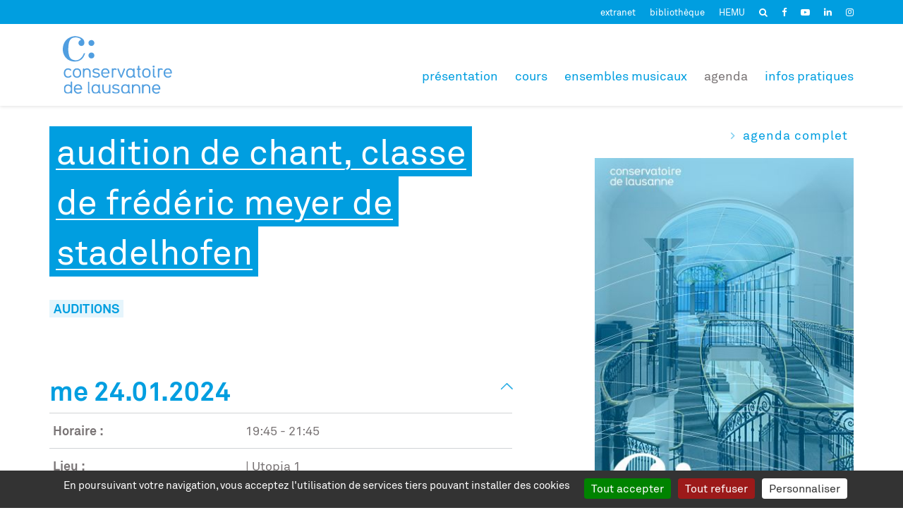

--- FILE ---
content_type: text/html; charset=utf-8
request_url: https://www.conservatoire-lausanne.ch/agenda/agenda-details/audition-de-chant-classe-de-fr-d-ric-meyer-de-stadelhofen-6897
body_size: 7219
content:
<!DOCTYPE html>
<html lang="fr-CH">
<head>
    <meta charset="utf-8">

<!-- 
	Copyright 2016 WNG SA, all rights reserved
	
	  WNG SA - Passage St-François 9 - CH-1003 Lausanne
	  Tel +41 21 320 11 11 - Fax +41 21 320 11 10
	  http://www.wng.ch/ - info[at]wng[dot]ch

	This website is powered by TYPO3 - inspiring people to share!
	TYPO3 is a free open source Content Management Framework initially created by Kasper Skaarhoj and licensed under GNU/GPL.
	TYPO3 is copyright 1998-2026 of Kasper Skaarhoj. Extensions are copyright of their respective owners.
	Information and contribution at https://typo3.org/
-->



<meta name="generator" content="TYPO3 CMS">
<meta name="author" content="WNG agence digitale">
<meta name="description" content="La Haute Ecole de Musique est une institution pédagogique qui couvre toutes les formations en musique classique, jazz et musiques actuelles.">
<meta name="language" content="fr">
<meta name="copyright" content="WNG SA © 2019">


<link rel="stylesheet" href="https://www.conservatoire-lausanne.ch/_assets/0610f50ae058274d1c9e3881f1744ec7/Css/lightgallery.css?1765198442" media="all">
<link rel="stylesheet" href="https://www.conservatoire-lausanne.ch/_assets/0610f50ae058274d1c9e3881f1744ec7/Css/wng_events.css?1765198442" media="all">
<link rel="stylesheet" href="https://www.conservatoire-lausanne.ch/_assets/34773fd4fe21dd078370285b1c3bf792/Css/slick.css?1765198442" media="all">
<link rel="stylesheet" href="https://www.conservatoire-lausanne.ch/_assets/34773fd4fe21dd078370285b1c3bf792/Css/collibrary.css?1765198442" media="all">
<link rel="stylesheet" href="https://www.conservatoire-lausanne.ch/_assets/0db9c1afd13bd1531f0bc858d27eb575/css/main.css?1765198442" media="all">
<link rel="stylesheet" href="https://www.conservatoire-lausanne.ch/_assets/7aaecf6d28eca1b1553afe1e1b71a602/css/bootstrap.min.css?1765198442" media="all">
<link rel="stylesheet" href="https://www.conservatoire-lausanne.ch/_assets/7aaecf6d28eca1b1553afe1e1b71a602/css/bootstrap-theme.min.css?1765198442" media="all">
<link rel="stylesheet" href="https://www.conservatoire-lausanne.ch/_assets/7aaecf6d28eca1b1553afe1e1b71a602/css/font-awesome.min.css?1765198442" media="all">
<link rel="stylesheet" href="https://www.conservatoire-lausanne.ch/_assets/7aaecf6d28eca1b1553afe1e1b71a602/css/materialize-custom-form.css?1765198442" media="all">
<link rel="stylesheet" href="https://www.conservatoire-lausanne.ch/_assets/7aaecf6d28eca1b1553afe1e1b71a602/css/perfect-scrollbar.min.css?1765198442" media="all">
<link rel="stylesheet" href="https://www.conservatoire-lausanne.ch/_assets/7aaecf6d28eca1b1553afe1e1b71a602/css/layout.css?1765198442" media="all">
<link rel="stylesheet" href="https://www.conservatoire-lausanne.ch/_assets/7aaecf6d28eca1b1553afe1e1b71a602/css/mainconservatoire.css?1765198442" media="all">
<style>
/*InlineDefaultCss*/
/* default styles for extension "tx_frontend" */
    .ce-align-left { text-align: left; }
    .ce-align-center { text-align: center; }
    .ce-align-right { text-align: right; }

    .ce-table td, .ce-table th { vertical-align: top; }

    .ce-textpic, .ce-image, .ce-nowrap .ce-bodytext, .ce-gallery, .ce-row, .ce-uploads li, .ce-uploads div { overflow: hidden; }

    .ce-left .ce-gallery, .ce-column { float: left; }
    .ce-center .ce-outer { position: relative; float: right; right: 50%; }
    .ce-center .ce-inner { position: relative; float: right; right: -50%; }
    .ce-right .ce-gallery { float: right; }

    .ce-gallery figure { display: table; margin: 0; }
    .ce-gallery figcaption { display: table-caption; caption-side: bottom; }
    .ce-gallery img { display: block; }
    .ce-gallery iframe { border-width: 0; }
    .ce-border img,
    .ce-border iframe {
        border: 2px solid #000000;
        padding: 0px;
    }

    .ce-intext.ce-right .ce-gallery, .ce-intext.ce-left .ce-gallery, .ce-above .ce-gallery {
        margin-bottom: 10px;
    }
    .ce-image .ce-gallery { margin-bottom: 0; }
    .ce-intext.ce-right .ce-gallery { margin-left: 10px; }
    .ce-intext.ce-left .ce-gallery { margin-right: 10px; }
    .ce-below .ce-gallery { margin-top: 10px; }

    .ce-column { margin-right: 10px; }
    .ce-column:last-child { margin-right: 0; }

    .ce-row { margin-bottom: 10px; }
    .ce-row:last-child { margin-bottom: 0; }

    .ce-above .ce-bodytext { clear: both; }

    .ce-intext.ce-left ol, .ce-intext.ce-left ul { padding-left: 40px; overflow: auto; }

    /* Headline */
    .ce-headline-left { text-align: left; }
    .ce-headline-center { text-align: center; }
    .ce-headline-right { text-align: right; }

    /* Uploads */
    .ce-uploads { margin: 0; padding: 0; }
    .ce-uploads li { list-style: none outside none; margin: 1em 0; }
    .ce-uploads img { float: left; padding-right: 1em; vertical-align: top; }
    .ce-uploads span { display: block; }

    /* Table */
    .ce-table { width: 100%; max-width: 100%; }
    .ce-table th, .ce-table td { padding: 0.5em 0.75em; vertical-align: top; }
    .ce-table thead th { border-bottom: 2px solid #dadada; }
    .ce-table th, .ce-table td { border-top: 1px solid #dadada; }
    .ce-table-striped tbody tr:nth-of-type(odd) { background-color: rgba(0,0,0,.05); }
    .ce-table-bordered th, .ce-table-bordered td { border: 1px solid #dadada; }

    /* Space */
    .frame-space-before-extra-small { margin-top: 1em; }
    .frame-space-before-small { margin-top: 2em; }
    .frame-space-before-medium { margin-top: 3em; }
    .frame-space-before-large { margin-top: 4em; }
    .frame-space-before-extra-large { margin-top: 5em; }
    .frame-space-after-extra-small { margin-bottom: 1em; }
    .frame-space-after-small { margin-bottom: 2em; }
    .frame-space-after-medium { margin-bottom: 3em; }
    .frame-space-after-large { margin-bottom: 4em; }
    .frame-space-after-extra-large { margin-bottom: 5em; }

    /* Frame */
    .frame-ruler-before:before { content: ''; display: block; border-top: 1px solid rgba(0,0,0,0.25); margin-bottom: 2em; }
    .frame-ruler-after:after { content: ''; display: block; border-bottom: 1px solid rgba(0,0,0,0.25); margin-top: 2em; }
    .frame-indent { margin-left: 15%; margin-right: 15%; }
    .frame-indent-left { margin-left: 33%; }
    .frame-indent-right { margin-right: 33%; }
/* default styles for extension "tx_wngevents" */
	textarea.f3-form-error {
		background-color:#FF9F9F;
		border: 1px #FF0000 solid;
	}

	input.f3-form-error {
		background-color:#FF9F9F;
		border: 1px #FF0000 solid;
	}

	.tx-wng-events table {
		border-collapse:separate;
		border-spacing:10px;
	}

	.tx-wng-events table th {
		font-weight:bold;
	}

	.tx-wng-events table td {
		vertical-align:top;
	}

	.typo3-messages .message-error {
		color:red;
	}

	.typo3-messages .message-ok {
		color:green;
	}

/* default styles for extension "tx_collibrary" */
	textarea.f3-form-error {
		background-color:#FF9F9F;
		border: 1px #FF0000 solid;
	}

	input.f3-form-error {
		background-color:#FF9F9F;
		border: 1px #FF0000 solid;
	}

	.tx-collibrary table {
		border-collapse:separate;
		border-spacing:10px;
	}

	.tx-collibrary table th {
		font-weight:bold;
	}

	.tx-collibrary table td {
		vertical-align:top;
	}
/* default styles for extension "tx_wngparcoursdecouverte" */
    textarea.f3-form-error {
        background-color:#FF9F9F;
        border: 1px #FF0000 solid;
    }

    input.f3-form-error {
        background-color:#FF9F9F;
        border: 1px #FF0000 solid;
    }

    .tx-wngparcoursdecouverte table {
        border-collapse:separate;
        border-spacing:10px;
    }

    .tx-wngparcoursdecouverte table th {
        font-weight:bold;
    }

    .tx-wngparcoursdecouverte table td {
        vertical-align:top;
    }

    .typo3-messages .message-error {
        color:red;
    }

    .typo3-messages .message-ok {
        color:green;
    }
/* default styles for extension "tx_gkhrssimport_pi1" */
.tx-gkhrssimport-pi1-rss_title,
.tx-gkhrssimport-pi1-rss_title a {
	font-size: medium;
	font-family: Georgia, Times New Roman, Times, serif;
	font-weight: bold;
	color: #FF6100;
	width: 100px;
	padding-bottom: 1px;
}
.tx-gkhrssimport-pi1-description {
	font-weight: bold;
	padding-bottom: 10px;
	border-bottom-width: 0;
	border-bottom-style: solid;
	border-bottom-color: #2763A5;
	margin-bottom: 15px;
}
.tx-gkhrssimport-pi1-header {
	font-weight: bold;
}
.tx-gkhrssimport-pi1-content,
.tx-gkhrssimport-pi1-download {
	margin-bottom: 10px;
}
.tx-gkhrssimport-pi1-pubbox,
.tx-gkhrssimport-pi1-date,
.tx-gkhrssimport-pi1-author,
.tx-gkhrssimport-pi1-category {
	display: inline;
}
.tx-gkhrssimport-pi1-content p img {
	float: left;
	width: 150px;
	height: 100px;
	padding-right: 5px;
	padding-bottom: 5px;
}


</style>


<script src="https://www.conservatoire-lausanne.ch/_assets/7aaecf6d28eca1b1553afe1e1b71a602/js/vendor/jquery-2.2.0.min.js?1765198442"></script>
<script src="https://www.conservatoire-lausanne.ch/_assets/7aaecf6d28eca1b1553afe1e1b71a602/js/vendor/modernizr-3.3.1-respond-1.4.2.min.js?1765198442"></script>


<title>Conservatoire de Lausanne - Agenda details - Ecole de musique - instrument - enseignement</title><link rel="shortcut icon" type="image/x-icon" href="/_assets/7aaecf6d28eca1b1553afe1e1b71a602/img/consfavicon.ico" />  <script type="text/javascript" src="/_assets/7aaecf6d28eca1b1553afe1e1b71a602/tarteaucitron/tarteaucitron.js"></script>
  <script type="text/javascript">
    tarteaucitron.init({
      "hashtag": "#tarteaucitron", /* Ouverture automatique du panel avec le hashtag */
      "highPrivacy": false, /* désactiver le consentement implicite (en naviguant) ? */
      "orientation": "bottom", /* le bandeau doit être en haut (top) ou en bas (bottom) ? */
      "adblocker": false, /* Afficher un message si un adblocker est détecté */
      "showAlertSmall": false, /* afficher le petit bandeau en bas à droite ? */
      "cookieslist": true, /* Afficher la liste des cookies installés ? */
      "removeCredit": true, /* supprimer le lien vers la source ? */
      "moreInfoLink": true,
      "showIcon": false
    });
  </script>        <meta name="viewport" content="width=device-width, initial-scale=1">
        <script type="text/javascript">
          tarteaucitron.user.sharethisStickyProperty = '652e9e412dc05000197e5cc3';
          (tarteaucitron.job = tarteaucitron.job || []).push('sharethissticky');
        </script><link rel="home" href="https://www.hemu.ch/accueil" /><!-- Global site tag (gtag.js) - Google Analytics -->
<script async src="https://www.googletagmanager.com/gtag/js?id=UA-78190273-1"></script>
<script>
 window.dataLayer = window.dataLayer || [];
 function gtag(){dataLayer.push(arguments);}
 gtag('js', new Date());

 gtag('config', 'UA-78190273-1');
</script>
  <!-- Matomo -->
  <script type="text/javascript">
    tarteaucitron.user.matomoId = 30;
    (tarteaucitron.job = tarteaucitron.job || []).push('matomocloud');
  </script>
  <script>tarteaucitron.user.matomoHost = '//matomo.wng.ch/';tarteaucitron.user.matomoCustomJSPath = '//matomo.wng.ch/matomo.js';</script>
<link rel="canonical" href="https://www.conservatoire-lausanne.ch/agenda/agenda-details/audition-de-chant-classe-de-fr-d-ric-meyer-de-stadelhofen-6897">
</head>
<body>
<div id="allcontent-container">
  <div id="sidebar">  
  <div class="close-section">
    <a class="close ssm-toggle-nav ssm-nav-visible" >Fermer  <b> &times;</b></a>
  </div>                
  <div id="navbar-sidebar" class="navbar-collapse sidebar-menu">    
    <nav id="nav-sidebar">
      <ul class="menu"><li class="has-sub"><a href="/presentation" target="_top" class="dropdown-toggle" data-toggle="dropdown">Présentation</a><ul class="dropdown-menu"><li><a href="/presentation/conservatoire-de-lausanne" target="_top">conservatoire de lausanne</a></li><li><a href="/organisation" target="_top">Organisation</a></li><li><a href="/encadrement-pedagogique" target="_top">encadrement pédagogique</a></li><li><a href="/actualites" target="_top">actualités</a></li><li><a href="/publications" target="_top">publications</a></li><li><a href="/sons-images" target="_top">sons et images</a></li></ul></li><li class="has-sub"><a href="/cours" target="_top" class="dropdown-toggle" data-toggle="dropdown">Cours</a><ul class="dropdown-menu"><li><a href="/pour-les-tout-petits" target="_top">pour les tout-petits (&lt;4 ans)</a></li><li><a href="/initiation-musicale" target="_top">initiation musicale</a></li><li><a href="/jeunes-explorateurs" target="_top">Jeunes explorateurs</a></li><li><a href="/parcours-decouverte" target="_top">parcours découverte</a></li><li><a href="/cours/instruments-chant" target="_top">instruments &amp; chant</a></li><li><a href="/classe-libre-adulte" target="_top">Classe libre adulte</a></li><li><a href="/cours/theorie-musicale" target="_top">théorie musicale</a></li><li><a href="/structure-musique-ecole" target="_top">structure musique-école</a></li><li><a href="/pre-hem" target="_top">pré-HEM</a></li><li><a href="/ms-musique" target="_top">Maturité spécialisée</a></li><li><a href="/certificat-superieur" target="_top">certificat supérieur</a></li><li><a href="/cours-de-direction" target="_top">cours de direction</a></li><li><a href="/formation-continue" target="_top">formation continue</a></li><li><a href="/cours-a-option" target="_top">Cours à option</a></li></ul></li><li class="has-sub"><a href="/ensembles-musicaux" target="_top" class="dropdown-toggle" data-toggle="dropdown">Ensembles musicaux</a><ul class="dropdown-menu"><li><a href="/ensembles-musicaux/orchestre-et-ensembles-instrumentaux" target="_top">Orchestre et ensembles instrumentaux</a></li><li><a href="/ensembles-musicaux/ensembles-vocaux" target="_top">Ensembles vocaux</a></li><li><a href="/ateliers" target="_top">Ateliers</a></li><li><a href="/musique-de-chambre" target="_top">musique de chambre</a></li></ul></li><li class="has-sub active"><a href="/agenda" target="_top" class="dropdown-toggle" data-toggle="dropdown">Agenda</a><ul class="dropdown-menu"><li class="active"><a href="/agenda" target="_top">CALENDRIER</a></li></ul></li><li class="has-sub"><a href="/infos-pratiques" target="_top" class="dropdown-toggle" data-toggle="dropdown">Infos pratiques</a><ul class="dropdown-menu"><li><a href="/infos-pratiques/comment-sinscrire" target="_top">inscriptions</a></li><li><a href="/infos-pratiques/ages-dadmission" target="_top">âges d&#039;admission</a></li><li><a href="/infos-pratiques/horaires" target="_top">horaires</a></li><li><a href="/infos-pratiques/tarifs-reglement" target="_top">tarifs &amp; règlement</a></li><li><a href="/infos-pratiques/plans-detudes" target="_top">plans d&#039;études</a></li><li><a href="/infos-pratiques/adresse-contact" target="_top">adresse &amp; contact</a></li><li><a href="https://biblio.hemu-cl.ch/" target="_blank" rel="noreferrer">Biobliothèque</a></li></ul></li></ul>
    </nav>
  </div>                                         
</div>
  <div id="main-content-area">
    <div class="swipe-area"></div>
        <header id="header">
      <div class="top-header">
        <div class="container">
          <ul class="top-header-nav hidden-xs"><li><a href="http://www.hemu-cl.ch/" target="_blank" rel="noreferrer">extranet</a></li><li><a href="http://biblio.hemu-cl.ch" target="_blank" rel="noreferrer">bibliothèque</a></li><li><a href="https://www.hemu.ch" target="_blank">HEMU</a></li></ul><a href="/accueil/recherche" target="_top"><i class="fa fa-search" aria-hidden="true"></i></a><a href="https://www.facebook.com/conservatoire.lausanne" target="_blank" rel="noreferrer"><i class="fa fa-facebook" aria-hidden="true"></i></a><a href="https://www.youtube.com/channel/UCLxrS7PB0fSucIWgIU138tg" target="_blank" rel="noreferrer"><i class="fa fa-youtube-play" aria-hidden="true"></i></a><a href="https://www.linkedin.com/company/haute-ecole-de-musique-et-conservatoire-de-lauanne" target="_blank" rel="noreferrer"><i class="fa fa-linkedin" aria-hidden="true"></i></a><a href="https://www.instagram.com/conservatoire_de_lausanne/" target="_blank" rel="noreferrer"><i class="fa fa-instagram" aria-hidden="true"></i></a>
        </div>  
      </div>
      <div class="container">
        <div class="navbar-header">
          <a class="navbar-toggle ssm-toggle-nav" data-toggle="#allcontent-container" id="sidebar-toggle">
            <span class="icon-bar"></span>
            <span class="icon-bar"></span>
            <span class="icon-bar"></span>
          </a> 
          <div id="branding">
            <a href='/' class="navbar-brand" title="Conservatoire de Lausanne">
              <img src="/_assets/7aaecf6d28eca1b1553afe1e1b71a602/conservatoire-lausanne.ch/img/conservatoire-logo.svg" width="155" height="82">
            </a>
          </div>
        </div>
        
        <div id="navbar" class="navbar-collapse collapse">       
          <nav id="nav">
            <ul class="menu"><li class="has-sub"><a href="/presentation" target="_top" class="dropdown-toggle" data-toggle="dropdown">Présentation</a><ul class="dropdown-menu"><li><a href="/presentation/conservatoire-de-lausanne" target="_top">conservatoire de lausanne</a></li><li><a href="/organisation" target="_top">Organisation</a></li><li><a href="/encadrement-pedagogique" target="_top">encadrement pédagogique</a></li><li><a href="/actualites" target="_top">actualités</a></li><li><a href="/publications" target="_top">publications</a></li><li><a href="/sons-images" target="_top">sons et images</a></li></ul></li><li class="has-sub"><a href="/cours" target="_top" class="dropdown-toggle" data-toggle="dropdown">Cours</a><ul class="dropdown-menu"><li><a href="/pour-les-tout-petits" target="_top">pour les tout-petits (&lt;4 ans)</a></li><li><a href="/initiation-musicale" target="_top">initiation musicale</a></li><li><a href="/jeunes-explorateurs" target="_top">Jeunes explorateurs</a></li><li><a href="/parcours-decouverte" target="_top">parcours découverte</a></li><li><a href="/cours/instruments-chant" target="_top">instruments &amp; chant</a></li><li><a href="/classe-libre-adulte" target="_top">Classe libre adulte</a></li><li><a href="/cours/theorie-musicale" target="_top">théorie musicale</a></li><li><a href="/structure-musique-ecole" target="_top">structure musique-école</a></li><li><a href="/pre-hem" target="_top">pré-HEM</a></li><li><a href="/ms-musique" target="_top">Maturité spécialisée</a></li><li><a href="/certificat-superieur" target="_top">certificat supérieur</a></li><li><a href="/cours-de-direction" target="_top">cours de direction</a></li><li><a href="/formation-continue" target="_top">formation continue</a></li><li><a href="/cours-a-option" target="_top">Cours à option</a></li></ul></li><li class="has-sub"><a href="/ensembles-musicaux" target="_top" class="dropdown-toggle" data-toggle="dropdown">Ensembles musicaux</a><ul class="dropdown-menu"><li><a href="/ensembles-musicaux/orchestre-et-ensembles-instrumentaux" target="_top">Orchestre et ensembles instrumentaux</a></li><li><a href="/ensembles-musicaux/ensembles-vocaux" target="_top">Ensembles vocaux</a></li><li><a href="/ateliers" target="_top">Ateliers</a></li><li><a href="/musique-de-chambre" target="_top">musique de chambre</a></li></ul></li><li class="has-sub active"><a href="/agenda" target="_top" class="dropdown-toggle" data-toggle="dropdown">Agenda</a><ul class="dropdown-menu"><li class="active"><a href="/agenda" target="_top">CALENDRIER</a></li></ul></li><li class="has-sub"><a href="/infos-pratiques" target="_top" class="dropdown-toggle" data-toggle="dropdown">Infos pratiques</a><ul class="dropdown-menu"><li><a href="/infos-pratiques/comment-sinscrire" target="_top">inscriptions</a></li><li><a href="/infos-pratiques/ages-dadmission" target="_top">âges d&#039;admission</a></li><li><a href="/infos-pratiques/horaires" target="_top">horaires</a></li><li><a href="/infos-pratiques/tarifs-reglement" target="_top">tarifs &amp; règlement</a></li><li><a href="/infos-pratiques/plans-detudes" target="_top">plans d&#039;études</a></li><li><a href="/infos-pratiques/adresse-contact" target="_top">adresse &amp; contact</a></li><li><a href="https://biblio.hemu-cl.ch/" target="_blank" rel="noreferrer">Biobliothèque</a></li></ul></li></ul>              
          </nav>
        </div>
        
      </div>
    </header>    
    
<!--TYPO3SEARCH_begin-->
  <div class="content-wrapper">
    <div class="content-top">
        <div class="content-img">
          
        </div>  
    </div>
    
        
             
                 
                     <div id="content">
                       <div class="container">
                         
                             
<div id="c2095" class="frame frame-default frame-type-list frame-layout-0"><div class="tx-wng-events"><div id="tx-wng-events-single" class="row"><div class="col-md-4 visible-sm visible-xs" style="margin-bottom: 35px;"><a class="arrow-link" href="/agenda?tx_wngevents_wngevents%5Baction%5D=list&amp;tx_wngevents_wngevents%5Bcontroller%5D=Event&amp;cHash=805a1092084579c7c3a48ff5d368b622">Agenda complet</a><!-- Début ajout (jpe 2025.08) --><!-- Si saison 2025-2026 --><!-- Cas où on n'est pas en saison 2025-2026 --><img
        			src="/fileadmin/documents/conservatoire-lausanne.ch/images/agenda/defaut/evenement-defaut-1293.jpg"
        			width="372c" height="528c"
        		/><!-- Fin ajout (jpe 2025.08) --></div><div class="col-md-7"><h1>Audition de chant, classe de Frédéric Meyer de Stadelhofen</h1><div class="event-category"><a class="category-label" href="/agenda/category-details/auditions">
			    	Auditions
			  	</a></div><div class="teaser"></div><!----><div class="panel-group" id="accordion-performances"><div class="panel panel-default"><div class="panel-heading"><h2 class="panel-title"><a class="collapse" data-toggle="collapse" data-parent="#accordion-performances" href="#performance10876">
                    Me 24.01.2024
                  </a></h2></div><div id="performance10876" class="panel-collapse collapse in"><div class="panel-body"><table class="tx-wng-events-single" ><tr><td><b>Horaire&nbsp;:</b></td><td>
                        19:45
                        
                            - 21:45
                          
                      </td></tr><tr><td><b>Lieu&nbsp;:</b></td><td>
                		
                    
                     | Utopia 1 
              		</td></tr><tr><td><b>Entrée&nbsp;:</b></td><td><p>Entrée libre</p></td></tr></table></div></div></div></div><div class="event-videos"></div><div id="gallery" class="event-gallery"></div></div><div class="col-md-1"></div><div class="col-md-4"><div class="hidden-sm hidden-xs"><a class="arrow-link" href="/agenda">Agenda complet</a><!-- Début ajout (jpe 2025.08) --><!-- Si saison 2025-2026 --><!-- Cas où on n'est pas en saison 2025-2026 --><img
        			src="/fileadmin/documents/conservatoire-lausanne.ch/images/agenda/defaut/evenement-defaut-1293.jpg"
        			width="372c" height="528c"
        		/><!-- Fin ajout (jpe 2025.08) --></div><div class="event-btn"></div></div></div></div></div>


                           
                       </div>
                     </div><!-- /content -->
                   
               
          
      
  </div>
<!--TYPO3SEARCH_end-->  

    <!-- /content -->
        <footer class="footer-angle ">
      <div class="container">
        
        
    <div class="row">
        
                
                    <div class="col-md-1 col-xs-12">
                        
                            


   <div class="footer-socials">
    
	
		<a href="https://www.facebook.com/conservatoire.lausanne" target="_blank" rel="noreferrer" class="social-icon facebook">
			<i class="fa fa-facebook"></i>
		</a>
	
	
		<a href="https://www.youtube.com/channel/UCLxrS7PB0fSucIWgIU138tg" target="_blank" rel="noreferrer" class="social-icon youtube-play">
			<i class="fa fa-youtube-play"></i>
		</a>
	
	
		<a href="https://www.linkedin.com/school/hemu-et-conservatoire-de-lauanne/" target="_blank" rel="noreferrer" class="social-icon linkedin">
			<i class="fa fa-linkedin"></i>
		</a>
	
	
		<a href="https://www.instagram.com/conservatoire_de_lausanne/" target="_blank" rel="noreferrer" class="social-icon instagram">
			<i class="fa fa-instagram"></i>
		</a>
	
  </div>



                        
                    </div>
                
                
                    <div class="col-md-6 hidden-xs">
                        
                            
  
       
        <div class="row">
            
                <div class="col-sm-6">
                    
                        
<div id="c1727" class="frame frame-default frame-type-textmedia frame-layout-0"><div class="ce-textpic ce-right ce-intext"><div class="ce-bodytext"><p><strong>Conservatoire de Lausanne</strong><br /> Rue de la Grotte 2<br /> 1003 Lausanne, Suisse&nbsp;&nbsp;</p><p><strong>Secrétariat</strong><br /> Elisabeth Aubort<br /> T +41 (0)21 321 35 40<br /><a href="#" data-mailto-token="nbjmup+fmjtbcfui/bvcpsuAifnv.dm/di" data-mailto-vector="1" title="Contacter le secrétariat de Conservatoire de Lausanne">elisabeth.aubort@hemu-cl.ch</a></p><p><strong>Ensembles musicaux</strong><br /> Maria-Isabel Rocafort<br /> T +41 (0)21 321 35 11<br /><a href="#" data-mailto-token="nbjmup+nbsjb.jtbcfm/tbodifaAifnv.dm/di" data-mailto-vector="1">maria-isabel.rocafort@hemu-cl.ch</a></p></div></div></div>


                    
            
                </div>
            
            
                <div class="col-sm-6">
                    
                        
<div id="c1726" class="frame frame-default frame-type-textmedia frame-layout-0"><div class="ce-textpic ce-right ce-intext"><div class="ce-bodytext"><p><strong>Horaires du secrétariat</strong></p><table class="smalltable" summary=""><tbody><tr><td>Lundi</td><td>09h00 - 11h00</td><td>14h00 - 16h30</td></tr><tr><td>Mardi</td><td>09h00 - 11h00</td><td>14h00 - 16h30</td></tr><tr><td>Mercredi</td><td>08h30 - 11h00</td><td>13h30 - 17h00</td></tr><tr><td>Jeudi</td><td>09h00 - 11h00</td><td>14h00 - 16h30</td></tr><tr><td>Vendredi</td><td>fermé</td><td>&nbsp;</td></tr></tbody></table><p><br /><strong>Réception générale - Grotte 2<br /> HEMU &amp; Conservatoire de Lausanne</strong><br /> T +41 (0)21 321 35 35<br /><a href="#" data-mailto-token="nbjmup+jogpAifnv.dm/di" data-mailto-vector="1">info@hemu-cl.ch</a></p><p>&nbsp;</p></div></div></div>


                    
            
                </div>
            
           
        </div>




                        
                    </div>
                
                
                    <div class="col-xs-12 visible-xs">
                        
                            
<div id="c1720" class="frame frame-default frame-type-textmedia frame-layout-0"><div class="ce-textpic ce-right ce-intext"><div class="ce-bodytext"><p><a href="/infos-pratiques/adresse-contact" class="btn" title="Opens internal link in current window">Nous contacter</a></p></div></div></div>


                        
                    </div>
                
                
                    <div class="col-md-5 col-xs-12">
                        
                            
<div id="c1721" class="frame frame-default frame-type-textmedia frame-layout-0"><div class="ce-textpic ce-right ce-intext"><div class="ce-bodytext"><p><strong>Newsletter du Conservatoire de Lausanne</strong><br /> Abonnez-vous et recevez nos dernières actualités !</p><p><a href="/inscription-a-la-newsletter" class="btn">S'abonner</a></p></div></div></div>


                        
                            
<div id="c1723" class="frame frame-default frame-type-textmedia frame-layout-0"><div class="ce-textpic ce-right ce-above"><div class="ce-gallery" data-ce-columns="1" data-ce-images="1"><div class="ce-row"><div class="ce-column"><figure class="image"><img class="image-embed-item" src="https://www.conservatoire-lausanne.ch/fileadmin/documents/conservatoire-lausanne.ch/images/footer/ville_de_lausanne_-_logo.png" width="135" height="64" alt="" /></figure></div></div></div></div></div>


                        
                    </div>
                
             


    </div>




      </div>                                                                                                                                                                                                                                                   
    </footer>
    <div class="footer-nav">
        <div class="container">
            <div class="footer-menu"><ul><li><a href="/nous-soutenir" target="_top">Nous soutenir</a></li><li><a href="/presse-et-medias" target="_top">Presse</a></li><li><a href="/carriere" target="_top">Carrières</a></li><li><a href="/presentation/conservatoire-de-lausanne/soutien" target="_top">Soutiens</a></li><li><a href="/pages-speciales/footer-menu/plan-du-site" target="_top">Plan du site</a></li><li><a href="/conditions-dutilisation" target="_top">Conditions d&#039;utilisation</a></li><li><a href="javascript:tarteaucitron.userInterface.openPanel();">Gestion des cookies</a></li></ul></div> 
            <div class="visible-xs"><ul class="top-header-nav hidden-xs"><li><a href="http://www.hemu-cl.ch/" target="_blank" rel="noreferrer">extranet</a></li><li><a href="http://biblio.hemu-cl.ch" target="_blank" rel="noreferrer">bibliothèque</a></li><li><a href="https://www.hemu.ch" target="_blank">HEMU</a></li></ul></div>
            <div class="visible-xs"><a href="/accueil/recherche" target="_top"><i class="fa fa-search" aria-hidden="true"></i></a></div>
            <div class="copyright-menu"><p>Une cr&eacute;ation&nbsp;<a href="http://www.wng.ch" target="_blank" rel="noreferrer">WNG agence digitale</a></p></div>  
        </div>
    </div>
              

    <!-- Go to www.addthis.com/dashboard to customize your tools -->
    <script type="text/javascript" src="//s7.addthis.com/js/300/addthis_widget.js#pubid=ra-57728790f02db67c"></script>
  </div>    
  <div class="ssm-overlay ssm-toggle-nav"></div>                     
</div>
<script src="https://code.jquery.com/jquery-2.2.4.min.js"></script>
<script src="https://www.conservatoire-lausanne.ch/_assets/34773fd4fe21dd078370285b1c3bf792/Js/jquery.dotdotdot.min.js?1765198442"></script>
<script src="https://www.conservatoire-lausanne.ch/_assets/948410ace0dfa9ad00627133d9ca8a23/JavaScript/Powermail/Form.min.js?1765198416" defer="defer"></script>
<script src="https://www.conservatoire-lausanne.ch/_assets/0610f50ae058274d1c9e3881f1744ec7/Js/lightgallery.min.js?1765198442"></script>
<script src="https://www.conservatoire-lausanne.ch/_assets/0610f50ae058274d1c9e3881f1744ec7/Js/wng_events.js?1765198442"></script>
<script src="https://cdnjs.cloudflare.com/ajax/libs/gsap/1.12.1/plugins/CSSPlugin.min.js"></script>
<script src="https://cdnjs.cloudflare.com/ajax/libs/gsap/1.12.1/easing/EasePack.min.js"></script>
<script src="https://cdnjs.cloudflare.com/ajax/libs/gsap/1.12.1/TweenLite.min.js"></script>
<script src="https://cdnjs.cloudflare.com/ajax/libs/gsap/1.12.1/jquery.gsap.min.js"></script>
<script src="https://www.conservatoire-lausanne.ch/_assets/34773fd4fe21dd078370285b1c3bf792/Js/jquery.touchSwipe.min.js?1765198442"></script>
<script src="https://www.conservatoire-lausanne.ch/_assets/34773fd4fe21dd078370285b1c3bf792/Js/jquery.film_roll.min.js?1765198442"></script>
<script src="https://www.conservatoire-lausanne.ch/_assets/34773fd4fe21dd078370285b1c3bf792/Js/slick.min.js?1765198442"></script>
<script src="https://cdnjs.cloudflare.com/ajax/libs/materialize/1.0.0/js/materialize.min.js"></script>
<script src="https://www.conservatoire-lausanne.ch/_assets/34773fd4fe21dd078370285b1c3bf792/Js/collibrary.js?1765198442"></script>
<script src="https://www.conservatoire-lausanne.ch/_assets/7aaecf6d28eca1b1553afe1e1b71a602/js/vendor/bootstrap.min.js?1765198442"></script>
<script src="https://www.conservatoire-lausanne.ch/_assets/7aaecf6d28eca1b1553afe1e1b71a602/js/vendor/jquery.touchSwipe.min.js?1765198442"></script>
<script src="https://www.conservatoire-lausanne.ch/_assets/7aaecf6d28eca1b1553afe1e1b71a602/js/vendor/jquery.slideandswipe.min.js?1765198442"></script>
<script src="https://www.conservatoire-lausanne.ch/_assets/7aaecf6d28eca1b1553afe1e1b71a602/js/vendor/jquery.mobile.custom.min.js?1765198442"></script>
<script src="https://www.conservatoire-lausanne.ch/_assets/7aaecf6d28eca1b1553afe1e1b71a602/js/vendor/jquery-ias.min.js?1765198442"></script>
<script src="https://www.conservatoire-lausanne.ch/_assets/7aaecf6d28eca1b1553afe1e1b71a602/js/vendor/isotope.pkgd.min.js?1765198442"></script>
<script src="https://www.conservatoire-lausanne.ch/_assets/7aaecf6d28eca1b1553afe1e1b71a602/js/vendor/perfect-scrollbar.min.js?1765198442"></script>
<script src="https://www.conservatoire-lausanne.ch/_assets/7aaecf6d28eca1b1553afe1e1b71a602/js/fixing.js?1765198442"></script>
<script src="https://www.conservatoire-lausanne.ch/_assets/7aaecf6d28eca1b1553afe1e1b71a602/js/mainconservatoire.js?1765198442"></script>
<script async="async" src="/typo3temp/assets/js/7f6f4007061a3385249e7e32f51dfafe.js?1765352765"></script>

<script type="text/javascript">
    // Jquery Infinite Scroll - news
    var ias = jQuery.ias({
      container:  '.news-list-view-infinite',
      item:       '.article',
      pagination: '.page-navigation',
      next:       'ul.f3-widget-paginator li.next a'
    });
    ias.extension(new IASSpinnerExtension({
      html:       '<div class="ias-spinner" style="text-align: center;"><i class="fa fa-spinner fa-spin"></i></div>'
    }));
  </script>
</body>
</html>

--- FILE ---
content_type: text/css; charset=utf-8
request_url: https://www.conservatoire-lausanne.ch/_assets/0610f50ae058274d1c9e3881f1744ec7/Css/wng_events.css?1765198442
body_size: 2663
content:
/*
 * Search and list view
 */
.tx-wng-events .styles-legend {
	padding: 0;
	margin-top: 40px;
	text-transform: uppercase;
}
.tx-wng-events .styles-legend li {
	list-style: none;
	margin-right: 25px;
	display: inline-block;
}
/* Filter table */
.tx-wng-events table.tx_wngevents {
	border-spacing: 0 10px;
	border-collapse: collapse;
	margin-bottom: 45px;
	margin-top: 15px;
}
table.tx_wngevents th {
	background: #333333;
	color: #ffffff;
	text-transform: uppercase;
}
table.tx_wngevents .highlight {
	background: rgba(0,0,0,.05);
}
table.tx_wngevents .col-date {
	text-transform: uppercase;
	font-weight: bold;
	line-height: 31px;
	font-size: 28px;
	width: 100px;
  white-space: nowrap;
}
.uppercase {      
	text-transform: uppercase;
}
.tx_wngevents .event-title {
	display: inline-block;
	font-size: 28px;
	margin: 0 10px 10px 0;
}
.tx_wngevents .style-icon {
	margin-right: 10px;
	vertical-align: sub;
}
.tx_wngevents .performance p {
	margin-bottom: 10px;
	font-size: 16px;
}
table.tx_wngevents .col-time-date {
	width: 200px;
}
.tx_wngevents .col-links {
	vertical-align: bottom;
	padding-right: 0;
	text-align: right;
	padding-bottom: 18px;  
  padding-right: 2px;
}
.col-links a {
	opacity: 0.6;
	-webkit-transition: opacity 0.2s ease-in-out 0.2s;
	-moz-transition: opacity 0.2s ease-in-out 0.2s;
	-ms-transition: opacity 0.2s ease-in-out 0.2s;
	-o-transition: opacity 0.2s ease-in-out 0.2s;
}
.col-links a:hover {
	opacity: 1;
}
.col-links .fa {
	font-size: 30px;
}
/* 
 * Slider 
 */
#wngEventsCarousel,
#wngEventsCarousel .carousel-inner {
	height: 528px;
}
#wngEventsCarousel .item {
}
#wngEventsCarousel .carousel-inner .item img {
	max-width: 100%;
	min-height: 0;
	object-fit: cover;
	width: auto;
}
#wngEventsCarousel .carousel-caption {
	background: rgba(0, 0, 0, 0.6);
	left: 15px;
	right: 15px;
	bottom: 0;
	width: auto;
	padding: 20px 15px;
	text-align: left;
}
#wngEventsCarousel .carousel-caption * {
	color: #ffffff;
	margin: 0;
}
#wngEventsCarousel .event-date {
	text-transform: uppercase;
}
#wngEventsCarousel .carousel-control {
	color: #333333;
	background-image: none;
	text-shadow: none;
	height: auto;
	width: auto;
}
#wngEventsCarousel .left.carousel-control {
	left: -3%;
}
/*#wngEventsCarousel .right.carousel-control {
	right: -3%;
}
*/
#wngEventsCarousel .carousel-control .glyphicon-chevron-left,
#wngEventsCarousel .carousel-control .glyphicon-chevron-right {
	font-size: 60px;
}  

/* 
 * Single view 
 */
#tx-wng-events-single .teaser {
	font-weight: bold;
}
#tx-wng-events-single table {
	width: 100%;
	margin: 0;
	border-spacing: 0;
}
.event-videos {
	margin: 50px 0;
}
.event-gallery {
  column-count: 2;
  column-gap: 12px;
}
#tx-wng-events-single .panel {
	box-shadow: none;
}
#accordion-performances .panel-body {
	padding: 0;
}
#tx-wng-events-single iframe {
	margin-top: 30px;
}
#tx-wng-events-single .video-embed {
  margin-bottom: 0px;
}
#tx-wng-events-single .gallery-item iframe {
	margin-top: 0;
}
/* 
 * Calendar 
 */
#tx-wng-events-calendar {
	position: relative;
}
.tx-wng-events #previous, .tx-wng-events #next {
	position: absolute;
	color: #ffffff;
	cursor: pointer;
	top: 10px;
}
.tx-wng-events #previous.disable, .tx-wng-events #next.disable {
  pointer-events:none
}
.tx-wng-events #previous {
	left: 17px;
}
.tx-wng-events #next {
	right: 17px;
}
#CalendarReplace {
  background: #ffffff;
}
#CalendarReplace > p {
	background: #333333 none repeat scroll 0 0;
	color: #ffffff;
	font-weight: bold;
	margin: 0;
	padding: 10px 0;
	text-align: center;
	text-transform: uppercase;
}
.tx-wng-events table.calendar {
	border-spacing: 4px;
	width: 100%;
	margin: 0;
	padding: 5px 10px 10px 10px;
}
table.calendar tr td {
	padding: 0;
	text-align: center;
}
.tx-wng-events .calendar thead {
	border-bottom: 1px solid #333333;
}
.tx-wng-events .calendar thead tr {
	box-shadow: 0 1px 0 #d1d4d6;
}
.tx-wng-events .calendar thead th {
	text-transform: uppercase;
	font-weight: normal;
	text-align: center;
	font-size: 14px;
	padding: 10px 0;
}
.tx-wng-events table.calendar td {
	border: none;
	font-size: 13px;
}
.tx-wng-events .with-events .day-number {
	background: #d1d4d6;
}
.tx-wng-events .today-day-number {
	font-weight: bold;
    box-shadow: inset 0px 0px 0px 3px rgba(83, 38, 119, 0.2);
}
.tx-wng-events .day-number.current-day-number,
.tx-wng-events .with-events .day-number:hover {
	background: #333333;
}
 .tx-wng-events .day-number.current-day-number a,
.tx-wng-events .with-events .day-number a:hover {
	color: #ffffff;
	text-decoration: none;
}
.tx-wng-events table.calendar td a, .tx-wng-events table.calendar td p {
	color: #333333;
	font-size: 13px;
	text-align: center;
	margin: 0;
	display: block;
}
.tx-wng-events table.calendar td a, .tx-wng-events table.calendar td p, .tx-wng-events table.calendar td.calendar-day-np {
	min-height: 38px;
	padding: 10px 0;
}
a.disabled {
    pointer-events: none;
}
/* Calendar - slider */
#tx-wng-events-calendar .carousel {
  display:none;
}
#tx-wng-events-calendar .currentSlider {
  display:block;
}
#tx-wng-events-calendar .carousel img {
  max-width:100%;
  height:auto;
}
#wngEventsCarousel .carousel-inner > .item.next.left {left: 0;}    
#wngEventsCarousel .carousel-inner > .item.prev.right{left: 0;}


#tx-wng-events-single table.tx-wng-events-single {
  border-collapse: collapse;
}
#tx-wng-events-single table.tx-wng-events-single tr {
  border-top: 1px solid #D1D4D6;
}
#tx-wng-events-single table.tx-wng-events-single tr td {
  border-top: 0px;
}

/*
 * Responsive - needs Bootstrap 3
 */     
@media (max-width: 767px) {
  .tx-wng-events .form-control {
  	margin-bottom: 15px;
  }
  .tx-wng-events .styles-legend li {
  	display: block;
  	margin-bottom: 10px;
  	margin-right: 0;
  }
  .tx-wng-events .table-responsive {
  	border: none;
  }
  .tx-wng-events table.tx_wngevents {
  	margin-bottom: 0;
  }
  table.tx_wngevents .col-date {
  	width: auto;
  }
  .tx_wngevents .event-title {
  	display: inline-block;
  }
  .event-title a {
  	white-space: initial;
  }
  .tx_wngevents .style-icon {
  	float: left;
  }
  .clear-sm, .clear-xs {
  	clear: both;
  	float: none;
  }
  .tx_wngevents .col-links {
    padding-bottom: 10px;
  }
  .tx_wngevents .sm-time {
    margin-right: 15px;
  }
  #tx-wng-events-single iframe {
    height: auto;
  }
  #CalendarReplace {
    margin-bottom: 10px;
  }    
  #wngEventsCarousel .item.active > div {
    display: none;
  }
  #wngEventsCarousel .item.active > div:first-child {
    display: block;
  }
}
/* carouselEvents */
.carousel-showthreemoveone .cloneditem-1,
.carousel-showthreemoveone .cloneditem-2 {
  display: none;
}

/* Category Detail */
.category-label{
  background-color: #ede9f1;
  color: #532677;
  margin-right: 8px;
  margin-bottom: 8px;
  padding: 0px 6px;
  font-size: 18px;
  letter-spacing: 0.1px;
  font-family: 'Akkurat-Bold';
  text-transform: uppercase;
  display: inline-block;
  transition: 0.3s;
}

.category-label:hover{
  background-color: #532677;
  color: #fff;
  text-decoration: none;
}

.event-category{
  margin-bottom: 27px;
}

.cat-subtitle{
  text-transform: uppercase;
  display:inline-block;
}

.subscription .cat-subtitle{
  margin-bottom:20px;
  display:inline-block;
}

.related-event{
  border-top: 1px solid #e0e0e0;
}

.related-event:last-child{
  border-bottom: 1px solid #e0e0e0;
}

.table.tx_wngevents .related-event td {
  padding-bottom:25px;
}

.table.tx_wngevents .related-event .img-col{
  padding-left:0;
  width:175px;
  padding-right:0;
}

.table.tx_wngevents .related-event .title-col{
  padding-right:0;
  padding-left:40px;
  display: flex;
  flex-direction: column;
  justify-content: space-between;
}

.related-event-title{
  margin-top:40px;
  margin-bottom:20px;
  display: inline-block;
}

/** End catgeory detail */
#teaser-gallery-video {
  position: absolute;
  left: 0px;
  bottom: -100px;
  width: 100%;
  height: calc(100% + 100px);
  mix-blend-mode: screen;
  z-index: 0;
  object-fit: cover;
}
.teaser-gallery .carousel {
  margin-bottom: 30px;
  background: #DDD4E4;
}
.teaser-gallery .carousel .carousel-control,
.teaser-gallery .carousel .carousel-control:focus {
  display: flex;
  align-items: center;
  opacity: 0.7;
  width: auto;
}
.teaser-gallery .carousel .carousel-control .fa {
  background: #532677;
  padding: 10px 6px;
  color: #fff;
}
.teaser-gallery .carousel .carousel-control:hover {
  opacity: 1;
}

.teaser-gallery .teaser-iframe-container {
  position: relative;
  overflow: hidden;
  width: 100%;
  padding-top: 70%;
  margin-bottom: 30px;
}
.teaser-gallery iframe {
  border: 0;
  position: absolute;
  top: 0;
  left: 0;
  bottom: 0;
  right: 0;
  width: 100%;
  height: 100%;
}
.teaser-link-list {
  text-align: right;
  margin-top: -90px;
  margin-bottom: 90px;
}
.teaser-link-list a {
  position: relative;
  text-align: right;
  display: block;
  font-size: 18px;
  font-weight: 500;
  letter-spacing: 1px;
  transition: all 0.3s ease;
  text-transform: uppercase;
}
.teaser-link-list a:hover {
  text-decoration: none;
}
.teaser-link-list a:before {
  content: '>';
  font-size: 14px;
  font-weight: 900;
  padding-right: 10px;
  position: relative;
  top: -1px;
  opacity: 0.5;
  transition: all 0.3s ease;
}
.teaser-link-list a:after {
  content: '>';
  font-size: 14px;
  font-weight: 900;
  padding-left: 10px;
  position: relative;
  top: -1px;
  opacity: 0;
  transition: all 0.3s ease;
  margin-right: -10px;
}
.teaser-link-list a:hover:before {
  opacity: 0;
}
.teaser-link-list a:hover:after {
  opacity: 1;
  margin-right: 0px;
}

#tx-wng-category-single .related-event {
  display: flex;
}
.table.tx_wngevents .related-event .img-col {
  padding-left: 0;
  min-width: 175px;
  padding-right: 0;
}
#tx-wng-category-single .performance-date {
  font-size: 28px;
  font-family: 'Akkurat-Bold', Arial;
  text-transform: uppercase;
  padding-right: 23px;
  margin-right: 23px;
  display: inline-block;
  position: relative;
}
#tx-wng-category-single .performance-date:last-of-type {
  margin-right: 0px;
  padding-right: 0px;
}
#tx-wng-category-single .performance-date:after {
  content: '';
  position: absolute;
  right: 0px;
  top: 50%;
  transform: translateY(-50%);
  width: 2px;
  height: 23px;
  background: #797475;
}
#tx-wng-category-single .performance-date:last-of-type:after {
  display: none;
}


@media all and (min-width: 768px) {
  .carousel-showthreemoveone .carousel-inner > .active.left,
  .carousel-showthreemoveone .carousel-inner > .prev {
    left: -50%;
  }
  .carousel-showthreemoveone .carousel-inner > .active.right,
  .carousel-showthreemoveone .carousel-inner > .next {
    left: 50%;
  }
  .carousel-showthreemoveone .carousel-inner > .left,
  .carousel-showthreemoveone .carousel-inner > .prev.right,
  .carousel-showthreemoveone .carousel-inner > .active {
    left: 0;
  }
  .carousel-showthreemoveone .carousel-inner .cloneditem-1 {
    display: block;
  }
}
@media all and (min-width: 768px) and (transform-3d), all and (min-width: 768px) and (-webkit-transform-3d) {
  .carousel-showthreemoveone .carousel-inner > .item.active.right,
  .carousel-showthreemoveone .carousel-inner > .item.next {
    transform: translate3d(50%, 0, 0);
    left: 0;
  }
  .carousel-showthreemoveone .carousel-inner > .item.active.left,
  .carousel-showthreemoveone .carousel-inner > .item.prev {
    transform: translate3d(-50%, 0, 0);
    left: 0;
  }
  .carousel-showthreemoveone .carousel-inner > .item.left,
  .carousel-showthreemoveone .carousel-inner > .item.prev.right,
  .carousel-showthreemoveone .carousel-inner > .item.active {
    transform: translate3d(0, 0, 0);
    left: 0;
  }
}
@media all and (min-width: 992px) {
  .carousel-showthreemoveone .carousel-inner > .active.left,
  .carousel-showthreemoveone .carousel-inner > .prev {
    left: -33.333%;
  }
  .carousel-showthreemoveone .carousel-inner > .active.right,
  .carousel-showthreemoveone .carousel-inner > .next {
    left: 33.333%;
  }
  .carousel-showthreemoveone .carousel-inner > .left,
  .carousel-showthreemoveone .carousel-inner > .prev.right,
  .carousel-showthreemoveone .carousel-inner > .active {
    left: 0;
  }
  .carousel-showthreemoveone .carousel-inner .cloneditem-2,
  .carousel-showthreemoveone .carousel-inner .cloneditem-3 {
    display: block;
  }
}
@media all and (min-width: 992px) and (transform-3d), all and (min-width: 992px) and (-webkit-transform-3d) {
  .carousel-showthreemoveone .carousel-inner > .item.active.right,
  .carousel-showthreemoveone .carousel-inner > .item.next {
    transform: translate3d(33.333%, 0, 0);
    left: 0;
  }
  .carousel-showthreemoveone .carousel-inner > .item.active.left,
  .carousel-showthreemoveone .carousel-inner > .item.prev {
    transform: translate3d(-33.333%, 0, 0);
    left: 0;
  }
  .carousel-showthreemoveone .carousel-inner > .item.left,
  .carousel-showthreemoveone .carousel-inner > .item.prev.right,
  .carousel-showthreemoveone .carousel-inner > .item.active {
    transform: translate3d(0, 0, 0);
    left: 0;
  }
}

@media (max-width: 992px) {
  .teaser-link-list {
    margin-top: 30px;
    margin-bottom: 30px;
  }
}

@media (max-width: 768px) {
  #tx-wng-category-single .related-event {
    flex-direction: column;
  }
  .table.tx_wngevents .related-event .img-col {
    border-bottom: 0px;
  }
  .table.tx_wngevents .related-event .title-col {
    padding-left: 0px;
  }
  .table.tx_wngevents .related-event td {
    padding: 25px 0px;
  }
  #tx-wng-category-single .performance-dates {
    padding-top: 10px;
  }
  #tx-wng-category-single .performance-date {
    font-size: 22px;
    padding-right: 15px;
    margin-right: 15px;
  }
}

@media (max-width: 600px) {
  .event-gallery {
    column-count: 1;
  }
}

--- FILE ---
content_type: text/css; charset=utf-8
request_url: https://www.conservatoire-lausanne.ch/_assets/0db9c1afd13bd1531f0bc858d27eb575/css/main.css?1765198442
body_size: 277
content:

.tx-powermail form ul.powermail_message.powermail_message_error{
   
    list-style: none;
     /* alert danger*/
    background-image: -webkit-linear-gradient(top,#f2dede 0,#e7c3c3 100%);
    background-image: -o-linear-gradient(top,#f2dede 0,#e7c3c3 100%);
    background-image: -webkit-gradient(linear,left top,left bottom,from(#f2dede),to(#e7c3c3));
    background-image: linear-gradient(to bottom,#f2dede 0,#e7c3c3 100%);
    filter: progid:DXImageTransform.Microsoft.gradient(startColorstr='#fff2dede', endColorstr='#ffe7c3c3', GradientType=0);
    background-repeat: repeat-x;
    border-color: #dca7a7;
    color: #a94442;
    background-color: #f2dede;
    border-color: #ebccd1;

    /*alert*/
    text-shadow: 0 1px 0 rgb(255 255 255 / 20%);
    -webkit-box-shadow: inset 0 1px 0 rgb(255 255 255 / 25%), 0 1px 2px rgb(0 0 0 / 5%);
    box-shadow: inset 0 1px 0 rgb(255 255 255 / 25%), 0 1px 2px rgb(0 0 0 / 5%);
    padding: 15px;
    margin-bottom: 20px;
    border: 1px solid transparent;
    border-radius: 4px;

}

#powermail_field_item_parcour_01 + .powermail_label{
    transform: scale(0.8) translateY(20px);
    font-size: 80%;
    margin-bottom: 10px;
}

.powermail_fieldwrap_item_parcour{
    /*display: none;*/
}

--- FILE ---
content_type: text/css; charset=utf-8
request_url: https://www.conservatoire-lausanne.ch/_assets/7aaecf6d28eca1b1553afe1e1b71a602/css/layout.css?1765198442
body_size: 4538
content:
/* DISCOVER - LAYOUT */

.pink-layout .bg-bleu {
  background: #E2007A;
}
.pink-layout .bg-bleu h1,
.pink-layout .bg-bleu h2 {
  color: #E2007A;
  background: #fff;
  box-shadow: inset 9px -9px 0px 0px #fff, inset 0px -11px 0px 0px #E2007A;
  border-right: 8px solid #fff;
  text-shadow: -2px -2px #fff, -2px 2px #fff, 2px -2px #fff, 2px 2px #fff;
}
.pink-layout .bg-bleu h1 a,
.pink-layout .bg-bleu h2 a {
  color: #E2007A;
}
.pink-layout .bg-bleu h1 a:hover,
.pink-layout .bg-bleu h2 a:hover {
  color: #E2007A;
}
.pink-layout .bg-bleu a {
  color: #fff;
}
.pink-layout .bg-bleu a:hover {
  color: #fff;
  text-decoration: underline;
}
.pink-layout .bg-gray h1,
.pink-layout .bg-gray h2 {
  color: #777474;
  background: #fff;
  box-shadow: inset 9px -9px 0px 0px #fff, inset 0px -11px 0px 0px #777474;
  border-right: 8px solid #fff;
  text-shadow: -2px -2px #fff, -2px 2px #fff, 2px -2px #fff, 2px 2px #fff;
}
.pink-layout .bg-gray h1 a,
.pink-layout .bg-gray h2 a {
  color: #777474;
}
.pink-layout .bg-gray h1 a:hover,
.pink-layout .bg-gray h2 a:hover {
  color: #777474;
}
.pink-layout .bg-gray a {
  color: #fff;
}
.pink-layout .bg-gray a:hover {
  color: #fff;
  text-decoration: underline;
}
.pink-layout .bg-white h1, .pink-layout .bg-white h2,
.pink-layout .transparent h1, .pink-layout .transparent h2,
.pink-layout .bg-gradiant-white h1, .pink-layout .bg-gradiant-white h2 {
  color: #fff;
  background: #E2007A;
  box-shadow: inset 9px -9px 0px 0px #E2007A, inset 0px -11px 0px 0px #fff;
  border-right: 8px solid #E2007A;
  text-shadow: -2px -2px #E2007A, -2px 2px #E2007A, 2px -2px #E2007A, 2px 2px #E2007A;
}
.pink-layout .bg-white h1 a, .pink-layout .bg-white h2 a,
.pink-layout .transparent h1 a, .pink-layout .transparent h2 a,
.pink-layout .bg-gradiant-white h1 a, .pink-layout .bg-gradiant-white h2 a {
  color: #fff;
}
.pink-layout .bg-white h1 a:hover, .pink-layout .bg-white h2 a:hover,
.pink-layout .transparent h1 a:hover, .pink-layout .transparent h2 a:hover,
.pink-layout .bg-gradiant-white h1 a:hover, .pink-layout .bg-gradiant-white h2 a:hover {
  color: #fff;
}
.pink-layout .bg-bleu h1:after,
.pink-layout .bg-bleu h2:after {
  background: #E2007A;
}
.pink-layout .bg-gray h1:after,
.pink-layout .bg-gray h2:after {
  background: #777474;
}
.pink-layout .bg-white h1:after, .pink-layout .bg-white h2:after,
.pink-layout .transparent h1:after, .pink-layout .transparent h2:after,
.pink-layout .bg-gradiant-white h1:after, .pink-layout .bg-gradiant-white h2:after {
  background: #fff;
}
.pink-layout .bg-bleu::before {
  position: absolute;
  content: '';
  top: -160px;
  left: 0;
  z-index: 10;
  width: 100%;
  height: 160px;
  background: url(../img/backgrounds/background-top-pink.svg) no-repeat center top;
  background-size: cover;
}
.pink-layout .bg-bleu::after {
  position: absolute;
  content: '';
  bottom: -160px;
  left: 0;
  z-index: 10;
  width: 100%;
  height: 160px;
  background: url(../img/backgrounds/background-bottom-pink.svg) no-repeat center bottom;
  background-size: cover;
}

.pink-layout .pink-layout .bg-bleu .ce-border .ce-column > div:before {
  background: url(../img/backgrounds/courbe-h-pink.svg) no-repeat left top;
}
.pink-layout .bg-bleu .ce-border .ce-column > div:after {
  background: url(../img/backgrounds/courbe-b-pink.svg) no-repeat left bottom;
}

.pink-layout .second-nav-title {
  color: #E2007A;
  border-bottom:3px solid #E2007A;
}

.pink-layout .second-nav .active > a,
.second-nav a:hover {
  color: #E2007A;
}

.pink-layout h1,
.pink-layout h2 {
  margin-top: 0;
  line-height: 71px;
  -webkit-box-decoration-break: clone;
  box-decoration-break: clone;
  display: inline;
  box-shadow: inset 9px -9px 0px 0px #E2007A, inset 0px -11px 0px 0px #fff;
  border-right: 8px solid #E2007A;
  text-shadow: -2px -2px #E2007A, -2px 2px #E2007A, 2px -2px #E2007A, 2px 2px #E2007A;
  padding: 5px 0px 5px 10px;
  position: relative;
  color: #fff;
  background: #E2007A;
}
.pink-layout h3,
.pink-layout h4,
.pink-layout h5,
.pink-layout h6 {
  color: #E2007A;
}

.pink-layout a,
.pink-layout a:hover,
.pink-layout a:focus {
  color: #E2007A;
}
.pink-layout ::selection {
  background: #E2007A;     
  color: #ffffff;
}
.pink-layout ::-moz-selection {
  background: #E2007A;     
  color: #ffffff;
}
.pink-layout .btn,
.pink-layout .powermail_submit,
.pink-layout .tx-felogin-pi1 input[type="submit"] {
  border-radius: 10px;
  border:none;
  background: #E2007A;
  text-shadow: none;
  color: #ffffff;
  font-family: "Akkurat-Bold";
  font-size: 24px;
  padding: 17px 68px;
  margin-top: 25px;
  text-transform: lowercase;
  transition: background 0.2s ease-in-out 0.2s;
  -webkit-transition: background 0.2s ease-in-out 0.2s;
  -moz-transition: background 0.2s ease-in-out 0.2s;
  -ms-transition:background 0.2s ease-in-out 0.2s;
  -o-transition:background 0.2s ease-in-out 0.2s;
}
.pink-layout .second-nav-title {
    font-family: "Akkurat-Bold";
    font-size: 26px;
    margin-bottom: 15px;
    color: #E2007A;
    padding-bottom: 7px;
    border-bottom:3px solid #E2007A;
    text-transform: lowercase;
}
.pink-layout .second-nav .active > a,
.pink-layout .second-nav a:hover {
  color: #E2007A;
  text-decoration: none;
}
.pink-layout .link-more-home a {
  color: #E2007A;
  text-align:right;
  height:116px;
  display:block;
  font-size: 22px;
  text-transform: lowercase;
}
.pink-layout .news-list-little .article:before {
  position:absolute;
  content:'';
  left:0px;
  top: calc(50% - 15px);          
  width: 15px;
  height: 30px;
  border-style: solid;
  border-width: 15px 15px 15px 0;
  border-color: transparent #E2007A transparent transparent;
  opacity:0;                   
  transition: all 0.2s ease-in-out 0.2s;
  -webkit-transition: all 0.2s ease-in-out 0.2s;
  -moz-transition: all 0.2s ease-in-out 0.2s;
  -ms-transition:all 0.2s ease-in-out 0.2s;
  -o-transition:all 0.2s ease-in-out 0.2s;
}                       
.pink-layout .news-list-little .article:hover a,
.pink-layout .news-list-little .article:focus a,
.pink-layout .news-list-little .article.active a {
  background: #E2007A;     
  text-decoration:none;
}
.pink-layout .news-list-little h6 {
  font-size:18px;
  margin:0 0 6px 0;
  text-transform: inherit;
  color:#E2007A;
  transition: all 0.2s ease-in-out 0.2s;
  -webkit-transition: all 0.2s ease-in-out 0.2s;
  -moz-transition: all 0.2s ease-in-out 0.2s;
  -ms-transition:all 0.2s ease-in-out 0.2s;
  -o-transition:all 0.2s ease-in-out 0.2s;
}
.pink-layout .news-list-big .fa {
  color: #E2007A;
}
.pink-layout .news-list-big h4 {
  color: #E2007A;
  text-transform: inherit;
}
.pink-layout .news-list-big p:last-child {
  margin-bottom: 25px;
  margin-top: 15px;
  color: #E2007A;
  text-transform: lowercase;
}
.pink-layout .gallery .season-title {
  background: #E2007A;
  font-size: 32px;
  font-weight: normal;
  padding: 22px;
  color: #ffffff;
  margin: 0px;
} 
.pink-layout .gallery .panel-title a,
.pink-layout .gallery .panel-title a:hover,
.pink-layout .gallery .panel-heading a:not(.collapsed) {
  background:  #E2007A;
  font-size: 32px;
  font-weight: normal;
  padding: 22px;
  color: #ffffff;
  margin: 0px;
}
.pink-layout .gallery .panel-title a:hover,
.pink-layout .gallery .panel-heading a:not(.collapsed) {
  background: #E2007A;
}
.pink-layout .gallery-title a {
  font-size: 28px;
  color: #E2007A;
}
.pink-layout .gallery-link a {
  color: #E2007A;
  float: right;
  font-size: 30px;
  opacity: 0.6;
  margin-top: -20px;
  -webkit-transition: opacity 0.2s ease-in-out 0.2s;
  -moz-transition: opacity 0.2s ease-in-out 0.2s;
  -ms-transition: opacity 0.2s ease-in-out 0.2s;
  -o-transition: opacity 0.2s ease-in-out 0.2s;
}
.pink-layout .gallery .carousel-control .fa {
  background: #E2007A;
  padding: 10px 6px;
  /*background: #E2007A url(../img/misc/calendar_arrows.png) left bottom;*/
}
.pink-layout input:not([type]):focus:not([readonly]),
.pink-layout input[type=text]:focus:not([readonly]),
.pink-layout input[type=password]:focus:not([readonly]),
.pink-layout input[type=email]:focus:not([readonly]),
.pink-layout input[type=url]:focus:not([readonly]),
.pink-layout input[type=time]:focus:not([readonly]),
.pink-layout input[type=date]:focus:not([readonly]),
.pink-layout input[type=datetime]:focus:not([readonly]),
.pink-layout input[type=datetime-local]:focus:not([readonly]),
.pink-layout input[type=tel]:focus:not([readonly]),
.pink-layout input[type=number]:focus:not([readonly]),
.pink-layout input[type=search]:focus:not([readonly]),
.pink-layout textarea.materialize-textarea:focus:not([readonly]) {
  border-bottom: 1px solid #E2007A;
}
.pink-layout input:not([type]):focus:not([readonly]) + label,
.pink-layout input[type=text]:focus:not([readonly]) + label,
.pink-layout input[type=password]:focus:not([readonly]) + label,
.pink-layout input[type=email]:focus:not([readonly]) + label,
.pink-layout input[type=url]:focus:not([readonly]) + label,
.pink-layout input[type=time]:focus:not([readonly]) + label,
.pink-layout input[type=date]:focus:not([readonly]) + label,
.pink-layout input[type=datetime]:focus:not([readonly]) + label,
.pink-layout input[type=datetime-local]:focus:not([readonly]) + label,
.pink-layout input[type=tel]:focus:not([readonly]) + label,
.pink-layout input[type=number]:focus:not([readonly]) + label,
.pink-layout input[type=search]:focus:not([readonly]) + label, 
.pink-layout textarea.materialize-textarea:focus:not([readonly]) + label {
  color: #E2007A;
}
.pink-layout [type="radio"]:checked + label:after,
.pink-layout [type="radio"].with-gap:checked + label:after {
  background-color: #E2007A;
}
.pink-layout [type="radio"]:checked + label:after,
.pink-layout [type="radio"].with-gap:checked + label:before,
.pink-layout [type="radio"].with-gap:checked + label:after {
    border: 2px solid #E2007A;
}
.pink-layout [type="checkbox"]:checked + label:before {
    top: -4px;
    left: -5px;
    width: 12px;
    height: 22px;
    border-top: 2px solid transparent;
    border-left: 2px solid transparent;
    border-right: 2px solid #E2007A;
    border-bottom: 2px solid #E2007A;
    -webkit-transform: rotate(40deg);
    transform: rotate(40deg);
    -webkit-backface-visibility: hidden;
    backface-visibility: hidden;
    -webkit-transform-origin: 100% 100%;
    transform-origin: 100% 100%;
}
.pink-layout .table.tx_wngevents th {
    background: #E2007A;
    font-family: "Akkurat-Bold";
    font-size: 32px;
    font-weight: normal;
    padding: 13px 22px;
    text-transform: lowercase;
}
.pink-layout h2.panel-title {
  font-size: 38px;
  color: #E2007A;
  background: none;
  padding: 0;
  display: block;
  box-shadow: none;
  border: 0;
  text-shadow: none;
  line-height: 1;
}
.pink-layout #CalendarReplace > p {
  background: #E2007A;
  font-size: 20px;
  font-weight: normal;
  padding: 17px 0;
  font-family: "Akkurat-Bold";
  text-transform: lowercase;
}
.pink-layout .tx-wng-events .day-number.current-day-number,
.pink-layout .tx-wng-events .with-events .day-number:hover {
    background: #E2007A;
}
.pink-layout .nav-tabs > li.active > a,
.pink-layout .nav-tabs > li.active > a:focus,
.pink-layout .nav-tabs > li.active > a:hover,
.pink-layout .nav-tabs > li > a:hover {
  color: #E2007A;
  border:none;
  border-bottom: 3px solid #E2007A;
  background:none;
}
.pink-layout .panel-heading a:hover,
.pink-layout .panel-heading a:not(.collapsed) {
  color: #E2007A;
  text-decoration:none;
  background: url("../img/misc/accordion-up.png") no-repeat right 58px;
}
.pink-layout .tx-pb-social #loadMore {
  font-size: 50px;
  margin-top: 40px;
  color: #E2007A;
  background: none;
  opacity: 0.6;
  -webkit-transition: opacity 0.2s ease-in-out 0.2s;
  -moz-transition: opacity 0.2s ease-in-out 0.2s;
  -ms-transition: opacity 0.2s ease-in-out 0.2s;
  -o-transition: opacity 0.2s ease-in-out 0.2s;
} 
.pink-layout .btn-social a {
  font-size: 50px;
  display: inline-block;
  margin-top: 40px;
  color: #E2007A;
  background: none;
  opacity: 0.6;
  -webkit-transition: opacity 0.2s ease-in-out 0.2s;
  -moz-transition: opacity 0.2s ease-in-out 0.2s;
  -ms-transition: opacity 0.2s ease-in-out 0.2s;
  -o-transition: opacity 0.2s ease-in-out 0.2s;
}
.pink-layout .btn-social a:hover {
  color: #E2007A;
}
.pink-layout .grid-item .fa-facebook {
   color: #E2007A;
}
.pink-layout .grid-item .fa-instagram {
  color: #E2007A;
}
.pink-layout .box-accroche-caption {
  background: url(../img/backgrounds/backround_pink-accroche.png) no-repeat center 0px;
}

/* LEARN - LAYOUT */

.yellow-layout .bg-bleu {
  background: #FBC900;
}
.yellow-layout .bg-bleu h1,
.yellow-layout .bg-bleu h2 {
  color: #FBC900;
  background: #fff;
  box-shadow: inset 9px -9px 0px 0px #fff, inset 0px -11px 0px 0px #FBC900;
  border-right: 8px solid #fff;
  text-shadow: -2px -2px #fff, -2px 2px #fff, 2px -2px #fff, 2px 2px #fff;
}
.yellow-layout .bg-bleu h1 a,
.yellow-layout .bg-bleu h2 a {
  color: #FBC900;
}
.yellow-layout .bg-bleu h1 a:hover,
.yellow-layout .bg-bleu h2 a:hover {
  color: #FBC900;
}
.yellow-layout .bg-bleu a {
  color: #fff;
}
.yellow-layout .bg-bleu a:hover {
  color: #fff;
  text-decoration: underline;
}
.yellow-layout .bg-gray h1,
.yellow-layout .bg-gray h2 {
  color: #777474;
  background: #fff;
  box-shadow: inset 9px -9px 0px 0px #fff, inset 0px -11px 0px 0px #777474;
  border-right: 8px solid #fff;
  text-shadow: -2px -2px #fff, -2px 2px #fff, 2px -2px #fff, 2px 2px #fff;
}
.yellow-layout .bg-gray h1 a,
.yellow-layout .bg-gray h2 a {
  color: #777474;
}
.yellow-layout .bg-gray h1 a:hover,
.yellow-layout .bg-gray h2 a:hover {
  color: #777474;
}
.yellow-layout .bg-gray a {
  color: #fff;
}
.yellow-layout .bg-gray a:hover {
  color: #fff;
  text-decoration: underline;
}
.yellow-layout .bg-white h1, .yellow-layout .bg-white h2,
.yellow-layout .transparent h1, .yellow-layout .transparent h2,
.yellow-layout .bg-gradiant-white h1, .yellow-layout .bg-gradiant-white h2 {
  color: #fff;
  background: #FBC900;
  box-shadow: inset 9px -9px 0px 0px #FBC900, inset 0px -11px 0px 0px #fff;
  border-right: 8px solid #FBC900;
  text-shadow: -2px -2px #FBC900, -2px 2px #FBC900, 2px -2px #FBC900, 2px 2px #FBC900;
}
.yellow-layout .bg-white h1 a, .yellow-layout .bg-white h2 a,
.yellow-layout .transparent h1 a, .yellow-layout .transparent h2 a,
.yellow-layout .bg-gradiant-white h1 a, .yellow-layout .bg-gradiant-white h2 a {
  color: #fff;
}
.yellow-layout .bg-white h1 a:hover, .yellow-layout .bg-white h2 a:hover,
.yellow-layout .transparent h1 a:hover, .yellow-layout .transparent h2 a:hover,
.yellow-layout .bg-gradiant-white h1 a:hover, .yellow-layout .bg-gradiant-white h2 a:hover {
  color: #fff;
}
.yellow-layout .bg-bleu h1:after,
.yellow-layout .bg-bleu h2:after {
  background: #FBC900;
}
.yellow-layout .bg-gray h1:after,
.yellow-layout .bg-gray h2:after {
  background: #777474;
}
.yellow-layout .bg-white h1:after, .yellow-layout .bg-white h2:after,
.yellow-layout .transparent h1:after, .yellow-layout .transparent h2:after,
.yellow-layout .bg-gradiant-white h1:after, .yellow-layout .bg-gradiant-white h2:after {
  background: #fff;
}
.yellow-layout .bg-bleu::before {
  position: absolute;
  content: '';
  top: -160px;
  left: 0;
  z-index: 10;
  width: 100%;
  height: 160px;
  background: url(../img/backgrounds/background-top-yellow.svg) no-repeat center top;
  background-size: cover;
}
.yellow-layout .bg-bleu::after {
  position: absolute;
  content: '';
  bottom: -160px;
  left: 0;
  z-index: 10;
  width: 100%;
  height: 160px;
  background: url(../img/backgrounds/background-bottom-yellow.svg) no-repeat center bottom;
  background-size: cover;
}

.yellow-layout .yellow-layout .bg-bleu .ce-border .ce-column > div:before {
  background: url(../img/backgrounds/courbe-h-yellow.svg) no-repeat left top;
}
.yellow-layout .bg-bleu .ce-border .ce-column > div:after {
  background: url(../img/backgrounds/courbe-b-yellow.svg) no-repeat left bottom;
}

.yellow-layout .second-nav-title {
  color: #FBC900;
  border-bottom:3px solid #FBC900;
}

.yellow-layout .second-nav .active > a,
.second-nav a:hover {
  color: #FBC900;
}

.yellow-layout h1,
.yellow-layout h2 {
  margin-top: 0;
  line-height: 71px;
  -webkit-box-decoration-break: clone;
  box-decoration-break: clone;
  display: inline;
  box-shadow: inset 9px -9px 0px 0px #FBC900, inset 0px -11px 0px 0px #fff;
  border-right: 8px solid #FBC900;
  text-shadow: -2px -2px #FBC900, -2px 2px #FBC900, 2px -2px #FBC900, 2px 2px #FBC900;
  padding: 5px 0px 5px 10px;
  position: relative;
  color: #fff;
  background: #FBC900;
}
.yellow-layout h3,
.yellow-layout h4,
.yellow-layout h5,
.yellow-layout h6 {
  color: #FBC900;
}

.yellow-layout a,
.yellow-layout a:hover,
.yellow-layout a:focus {
  color: #FBC900;
}
.yellow-layout ::selection {
  background: #FBC900;     
  color: #ffffff;
}
.yellow-layout ::-moz-selection {
  background: #FBC900;     
  color: #ffffff;
}
.yellow-layout .btn,
.yellow-layout .powermail_submit,
.yellow-layout .tx-felogin-pi1 input[type="submit"] {
  border-radius: 10px;
  border:none;
  background: #FBC900;
  text-shadow: none;
  color: #ffffff;
  font-family: "Akkurat-Bold";
  font-size: 24px;
  padding: 17px 68px;
  margin-top: 25px;
  text-transform: lowercase;
  transition: background 0.2s ease-in-out 0.2s;
  -webkit-transition: background 0.2s ease-in-out 0.2s;
  -moz-transition: background 0.2s ease-in-out 0.2s;
  -ms-transition:background 0.2s ease-in-out 0.2s;
  -o-transition:background 0.2s ease-in-out 0.2s;
}
.yellow-layout .second-nav-title {
    font-family: "Akkurat-Bold";
    font-size: 26px;
    margin-bottom: 15px;
    color: #FBC900;
    padding-bottom: 7px;
    border-bottom:3px solid #FBC900;
    text-transform: lowercase;
}
.yellow-layout .second-nav .active > a,
.yellow-layout .second-nav a:hover {
  color: #FBC900;
  text-decoration: none;
}
.yellow-layout .link-more-home a {
  color: #FBC900;
  text-align:right;
  height:116px;
  display:block;
  font-size: 22px;
  text-transform: lowercase;
}
.yellow-layout .news-list-little .article:before {
  position:absolute;
  content:'';
  left:0px;
  top: calc(50% - 15px);          
  width: 15px;
  height: 30px;
  border-style: solid;
  border-width: 15px 15px 15px 0;
  border-color: transparent #FBC900 transparent transparent;
  opacity:0;                   
  transition: all 0.2s ease-in-out 0.2s;
  -webkit-transition: all 0.2s ease-in-out 0.2s;
  -moz-transition: all 0.2s ease-in-out 0.2s;
  -ms-transition:all 0.2s ease-in-out 0.2s;
  -o-transition:all 0.2s ease-in-out 0.2s;
}                       
.yellow-layout .news-list-little .article:hover a,
.yellow-layout .news-list-little .article:focus a,
.yellow-layout .news-list-little .article.active a {
  background: #FBC900;     
  text-decoration:none;
}
.yellow-layout .news-list-little h6 {
  font-size:18px;
  margin:0 0 6px 0;
  text-transform: inherit;
  color:#FBC900;
  transition: all 0.2s ease-in-out 0.2s;
  -webkit-transition: all 0.2s ease-in-out 0.2s;
  -moz-transition: all 0.2s ease-in-out 0.2s;
  -ms-transition:all 0.2s ease-in-out 0.2s;
  -o-transition:all 0.2s ease-in-out 0.2s;
}
.yellow-layout .news-list-big .fa {
  color: #FBC900;
}
.yellow-layout .news-list-big h4 {
  color: #FBC900;
  text-transform: inherit;
}
.yellow-layout .news-list-big p:last-child {
  margin-bottom: 25px;
  margin-top: 15px;
  color: #FBC900;
  text-transform: lowercase;
}
.yellow-layout .gallery .season-title {
  background: #FBC900;
  font-size: 32px;
  font-weight: normal;
  padding: 22px;
  color: #ffffff;
  margin: 0px;
} 
.yellow-layout .gallery .panel-title a,
.yellow-layout .gallery .panel-title a:hover,
.yellow-layout .gallery .panel-heading a:not(.collapsed) {
  background:  #FBC900;
  font-size: 32px;
  font-weight: normal;
  padding: 22px;
  color: #ffffff;
  margin: 0px;
}
.yellow-layout .gallery .panel-title a:hover,
.yellow-layout .gallery .panel-heading a:not(.collapsed) {
  background: #FBC900;
}
.yellow-layout .gallery-title a {
  font-size: 28px;
  color: #FBC900;
}
.yellow-layout .gallery-link a {
  color: #FBC900;
  float: right;
  font-size: 30px;
  opacity: 0.6;
  margin-top: -20px;
  -webkit-transition: opacity 0.2s ease-in-out 0.2s;
  -moz-transition: opacity 0.2s ease-in-out 0.2s;
  -ms-transition: opacity 0.2s ease-in-out 0.2s;
  -o-transition: opacity 0.2s ease-in-out 0.2s;
}
.yellow-layout .gallery .carousel-control .fa {
  background: #FBC900;
  padding: 10px 6px;
  /*background: #FBC900 url(../img/misc/calendar_arrows.png) left bottom;*/
}
.yellow-layout input:not([type]):focus:not([readonly]),
.yellow-layout input[type=text]:focus:not([readonly]),
.yellow-layout input[type=password]:focus:not([readonly]),
.yellow-layout input[type=email]:focus:not([readonly]),
.yellow-layout input[type=url]:focus:not([readonly]),
.yellow-layout input[type=time]:focus:not([readonly]),
.yellow-layout input[type=date]:focus:not([readonly]),
.yellow-layout input[type=datetime]:focus:not([readonly]),
.yellow-layout input[type=datetime-local]:focus:not([readonly]),
.yellow-layout input[type=tel]:focus:not([readonly]),
.yellow-layout input[type=number]:focus:not([readonly]),
.yellow-layout input[type=search]:focus:not([readonly]),
.yellow-layout textarea.materialize-textarea:focus:not([readonly]) {
  border-bottom: 1px solid #FBC900;
}
.yellow-layout input:not([type]):focus:not([readonly]) + label,
.yellow-layout input[type=text]:focus:not([readonly]) + label,
.yellow-layout input[type=password]:focus:not([readonly]) + label,
.yellow-layout input[type=email]:focus:not([readonly]) + label,
.yellow-layout input[type=url]:focus:not([readonly]) + label,
.yellow-layout input[type=time]:focus:not([readonly]) + label,
.yellow-layout input[type=date]:focus:not([readonly]) + label,
.yellow-layout input[type=datetime]:focus:not([readonly]) + label,
.yellow-layout input[type=datetime-local]:focus:not([readonly]) + label,
.yellow-layout input[type=tel]:focus:not([readonly]) + label,
.yellow-layout input[type=number]:focus:not([readonly]) + label,
.yellow-layout input[type=search]:focus:not([readonly]) + label, 
.yellow-layout textarea.materialize-textarea:focus:not([readonly]) + label {
  color: #FBC900;
}
.yellow-layout [type="radio"]:checked + label:after,
.yellow-layout [type="radio"].with-gap:checked + label:after {
  background-color: #FBC900;
}
.yellow-layout [type="radio"]:checked + label:after,
.yellow-layout [type="radio"].with-gap:checked + label:before,
.yellow-layout [type="radio"].with-gap:checked + label:after {
    border: 2px solid #FBC900;
}
.yellow-layout [type="checkbox"]:checked + label:before {
    top: -4px;
    left: -5px;
    width: 12px;
    height: 22px;
    border-top: 2px solid transparent;
    border-left: 2px solid transparent;
    border-right: 2px solid #FBC900;
    border-bottom: 2px solid #FBC900;
    -webkit-transform: rotate(40deg);
    transform: rotate(40deg);
    -webkit-backface-visibility: hidden;
    backface-visibility: hidden;
    -webkit-transform-origin: 100% 100%;
    transform-origin: 100% 100%;
}
.yellow-layout .table.tx_wngevents th {
    background: #FBC900;
    font-family: "Akkurat-Bold";
    font-size: 32px;
    font-weight: normal;
    padding: 13px 22px;
    text-transform: lowercase;
}
.yellow-layout h2.panel-title {
  font-size: 38px;
  color: #FBC900;
  background: none;
  padding: 0;
  display: block;
  box-shadow: none;
  border: 0;
  text-shadow: none;
  line-height: 1;
}
.yellow-layout #CalendarReplace > p {
  background: #FBC900;
  font-size: 20px;
  font-weight: normal;
  padding: 17px 0;
  font-family: "Akkurat-Bold";
  text-transform: lowercase;
}
.yellow-layout .tx-wng-events .day-number.current-day-number,
.yellow-layout .tx-wng-events .with-events .day-number:hover {
    background: #FBC900;
}
.yellow-layout .nav-tabs > li.active > a,
.yellow-layout .nav-tabs > li.active > a:focus,
.yellow-layout .nav-tabs > li.active > a:hover,
.yellow-layout .nav-tabs > li > a:hover {
  color: #FBC900;
  border:none;
  border-bottom: 3px solid #FBC900;
  background:none;
}
.yellow-layout .panel-heading a:hover,
.yellow-layout .panel-heading a:not(.collapsed) {
  color: #FBC900;
  text-decoration:none;
  background: url("../img/misc/accordion-up.png") no-repeat right 58px;
}
.yellow-layout .tx-pb-social #loadMore {
  font-size: 50px;
  margin-top: 40px;
  color: #FBC900;
  background: none;
  opacity: 0.6;
  -webkit-transition: opacity 0.2s ease-in-out 0.2s;
  -moz-transition: opacity 0.2s ease-in-out 0.2s;
  -ms-transition: opacity 0.2s ease-in-out 0.2s;
  -o-transition: opacity 0.2s ease-in-out 0.2s;
} 
.yellow-layout .btn-social a {
  font-size: 50px;
  display: inline-block;
  margin-top: 40px;
  color: #FBC900;
  background: none;
  opacity: 0.6;
  -webkit-transition: opacity 0.2s ease-in-out 0.2s;
  -moz-transition: opacity 0.2s ease-in-out 0.2s;
  -ms-transition: opacity 0.2s ease-in-out 0.2s;
  -o-transition: opacity 0.2s ease-in-out 0.2s;
}
.yellow-layout .btn-social a:hover {
  color: #FBC900;
}
.yellow-layout .grid-item .fa-facebook {
   color: #FBC900;
}
.yellow-layout .grid-item .fa-instagram {
  color: #FBC900;
}
.yellow-layout .box-accroche-caption {
  background: url(../img/backgrounds/backround_yellow-accroche.png) no-repeat center 0px;
}

/* SHARE - LAYOUT */

.green-layout .bg-bleu {
  background: #44A12B;
}
.green-layout .bg-bleu h1,
.green-layout .bg-bleu h2 {
  color: #44A12B;
  background: #fff;
  box-shadow: inset 9px -9px 0px 0px #fff, inset 0px -11px 0px 0px #44A12B;
  border-right: 8px solid #fff;
  text-shadow: -2px -2px #fff, -2px 2px #fff, 2px -2px #fff, 2px 2px #fff;
}
.green-layout .bg-bleu h1 a,
.green-layout .bg-bleu h2 a {
  color: #44A12B;
}
.green-layout .bg-bleu h1 a:hover,
.green-layout .bg-bleu h2 a:hover {
  color: #44A12B;
}
.green-layout .bg-bleu a {
  color: #fff;
}
.green-layout .bg-bleu a:hover {
  color: #fff;
  text-decoration: underline;
}
.green-layout .bg-gray h1,
.green-layout .bg-gray h2 {
  color: #777474;
  background: #fff;
  box-shadow: inset 9px -9px 0px 0px #fff, inset 0px -11px 0px 0px #777474;
  border-right: 8px solid #fff;
  text-shadow: -2px -2px #fff, -2px 2px #fff, 2px -2px #fff, 2px 2px #fff;
}
.green-layout .bg-gray h1 a,
.green-layout .bg-gray h2 a {
  color: #777474;
}
.green-layout .bg-gray h1 a:hover,
.green-layout .bg-gray h2 a:hover {
  color: #777474;
}
.green-layout .bg-gray a {
  color: #fff;
}
.green-layout .bg-gray a:hover {
  color: #fff;
  text-decoration: underline;
}
.green-layout .bg-white h1, .green-layout .bg-white h2,
.green-layout .transparent h1, .green-layout .transparent h2,
.green-layout .bg-gradiant-white h1, .green-layout .bg-gradiant-white h2 {
  color: #fff;
  background: #44A12B;
  box-shadow: inset 9px -9px 0px 0px #44A12B, inset 0px -11px 0px 0px #fff;
  border-right: 8px solid #44A12B;
  text-shadow: -2px -2px #44A12B, -2px 2px #44A12B, 2px -2px #44A12B, 2px 2px #44A12B;
}
.green-layout .bg-white h1 a, .green-layout .bg-white h2 a,
.green-layout .transparent h1 a, .green-layout .transparent h2 a,
.green-layout .bg-gradiant-white h1 a, .green-layout .bg-gradiant-white h2 a {
  color: #fff;
}
.green-layout .bg-white h1 a:hover, .green-layout .bg-white h2 a:hover,
.green-layout .transparent h1 a:hover, .green-layout .transparent h2 a:hover,
.green-layout .bg-gradiant-white h1 a:hover, .green-layout .bg-gradiant-white h2 a:hover {
  color: #fff;
}
.green-layout .bg-bleu h1:after,
.green-layout .bg-bleu h2:after {
  background: #44A12B;
}
.green-layout .bg-gray h1:after,
.green-layout .bg-gray h2:after {
  background: #777474;
}
.green-layout .bg-white h1:after, .green-layout .bg-white h2:after,
.green-layout .transparent h1:after, .green-layout .transparent h2:after,
.green-layout .bg-gradiant-white h1:after, .green-layout .bg-gradiant-white h2:after {
  background: #fff;
}
.green-layout .bg-bleu::before {
  position: absolute;
  content: '';
  top: -160px;
  left: 0;
  z-index: 10;
  width: 100%;
  height: 160px;
  background: url(../img/backgrounds/background-top-green.svg) no-repeat center top;
  background-size: cover;
}
.green-layout .bg-bleu::after {
  position: absolute;
  content: '';
  bottom: -160px;
  left: 0;
  z-index: 10;
  width: 100%;
  height: 160px;
  background: url(../img/backgrounds/background-bottom-green.svg) no-repeat center bottom;
  background-size: cover;
}

.green-layout .green-layout .bg-bleu .ce-border .ce-column > div:before {
  background: url(../img/backgrounds/courbe-h-green.svg) no-repeat left top;
}
.green-layout .bg-bleu .ce-border .ce-column > div:after {
  background: url(../img/backgrounds/courbe-b-green.svg) no-repeat left bottom;
}

.green-layout .second-nav-title {
  color: #44A12B;
  border-bottom:3px solid #44A12B;
}

.green-layout .second-nav .active > a,
.second-nav a:hover {
  color: #44A12B;
}

.green-layout h1,
.green-layout h2 {
  margin-top: 0;
  line-height: 71px;
  -webkit-box-decoration-break: clone;
  box-decoration-break: clone;
  display: inline;
  box-shadow: inset 9px -9px 0px 0px #44A12B, inset 0px -11px 0px 0px #fff;
  border-right: 8px solid #44A12B;
  text-shadow: -2px -2px #44A12B, -2px 2px #44A12B, 2px -2px #44A12B, 2px 2px #44A12B;
  padding: 5px 0px 5px 10px;
  position: relative;
  color: #fff;
  background: #44A12B;
}
.green-layout h3,
.green-layout h4,
.green-layout h5,
.green-layout h6 {
  color: #44A12B;
}

.green-layout a,
.green-layout a:hover,
.green-layout a:focus {
  color: #44A12B;
}
.green-layout ::selection {
  background: #44A12B;     
  color: #ffffff;
}
.green-layout ::-moz-selection {
  background: #44A12B;     
  color: #ffffff;
}
.green-layout .btn,
.green-layout .powermail_submit,
.green-layout .tx-felogin-pi1 input[type="submit"] {
  border-radius: 10px;
  border:none;
  background: #44A12B;
  text-shadow: none;
  color: #ffffff;
  font-family: "Akkurat-Bold";
  font-size: 24px;
  padding: 17px 68px;
  margin-top: 25px;
  text-transform: lowercase;
  transition: background 0.2s ease-in-out 0.2s;
  -webkit-transition: background 0.2s ease-in-out 0.2s;
  -moz-transition: background 0.2s ease-in-out 0.2s;
  -ms-transition:background 0.2s ease-in-out 0.2s;
  -o-transition:background 0.2s ease-in-out 0.2s;
}
.green-layout .second-nav-title {
    font-family: "Akkurat-Bold";
    font-size: 26px;
    margin-bottom: 15px;
    color: #44A12B;
    padding-bottom: 7px;
    border-bottom:3px solid #44A12B;
    text-transform: lowercase;
}
.green-layout .second-nav .active > a,
.green-layout .second-nav a:hover {
  color: #44A12B;
  text-decoration: none;
}
.green-layout .link-more-home a {
  color: #44A12B;
  text-align:right;
  height:116px;
  display:block;
  font-size: 22px;
  text-transform: lowercase;
}
.green-layout .news-list-little .article:before {
  position:absolute;
  content:'';
  left:0px;
  top: calc(50% - 15px);          
  width: 15px;
  height: 30px;
  border-style: solid;
  border-width: 15px 15px 15px 0;
  border-color: transparent #44A12B transparent transparent;
  opacity:0;                   
  transition: all 0.2s ease-in-out 0.2s;
  -webkit-transition: all 0.2s ease-in-out 0.2s;
  -moz-transition: all 0.2s ease-in-out 0.2s;
  -ms-transition:all 0.2s ease-in-out 0.2s;
  -o-transition:all 0.2s ease-in-out 0.2s;
}                       
.green-layout .news-list-little .article:hover a,
.green-layout .news-list-little .article:focus a,
.green-layout .news-list-little .article.active a {
  background: #44A12B;     
  text-decoration:none;
}
.green-layout .news-list-little h6 {
  font-size:18px;
  margin:0 0 6px 0;
  text-transform: inherit;
  color:#44A12B;
  transition: all 0.2s ease-in-out 0.2s;
  -webkit-transition: all 0.2s ease-in-out 0.2s;
  -moz-transition: all 0.2s ease-in-out 0.2s;
  -ms-transition:all 0.2s ease-in-out 0.2s;
  -o-transition:all 0.2s ease-in-out 0.2s;
}
.green-layout .news-list-big .fa {
  color: #44A12B;
}
.green-layout .news-list-big h4 {
  color: #44A12B;
  text-transform: inherit;
}
.green-layout .news-list-big p:last-child {
  margin-bottom: 25px;
  margin-top: 15px;
  color: #44A12B;
  text-transform: lowercase;
}
.green-layout .gallery .season-title {
  background: #44A12B;
  font-size: 32px;
  font-weight: normal;
  padding: 22px;
  color: #ffffff;
  margin: 0px;
} 
.green-layout .gallery .panel-title a,
.green-layout .gallery .panel-title a:hover,
.green-layout .gallery .panel-heading a:not(.collapsed) {
  background:  #44A12B;
  font-size: 32px;
  font-weight: normal;
  padding: 22px;
  color: #ffffff;
  margin: 0px;
}
.green-layout .gallery .panel-title a:hover,
.green-layout .gallery .panel-heading a:not(.collapsed) {
  background: #44A12B;
}
.green-layout .gallery-title a {
  font-size: 28px;
  color: #44A12B;
}
.green-layout .gallery-link a {
  color: #44A12B;
  float: right;
  font-size: 30px;
  opacity: 0.6;
  margin-top: -20px;
  -webkit-transition: opacity 0.2s ease-in-out 0.2s;
  -moz-transition: opacity 0.2s ease-in-out 0.2s;
  -ms-transition: opacity 0.2s ease-in-out 0.2s;
  -o-transition: opacity 0.2s ease-in-out 0.2s;
}
.green-layout .gallery .carousel-control .fa {
  background: #44A12B;
  padding: 10px 6px;
  /*background: #44A12B url(../img/misc/calendar_arrows.png) left bottom;*/
}
.green-layout input:not([type]):focus:not([readonly]),
.green-layout input[type=text]:focus:not([readonly]),
.green-layout input[type=password]:focus:not([readonly]),
.green-layout input[type=email]:focus:not([readonly]),
.green-layout input[type=url]:focus:not([readonly]),
.green-layout input[type=time]:focus:not([readonly]),
.green-layout input[type=date]:focus:not([readonly]),
.green-layout input[type=datetime]:focus:not([readonly]),
.green-layout input[type=datetime-local]:focus:not([readonly]),
.green-layout input[type=tel]:focus:not([readonly]),
.green-layout input[type=number]:focus:not([readonly]),
.green-layout input[type=search]:focus:not([readonly]),
.green-layout textarea.materialize-textarea:focus:not([readonly]) {
  border-bottom: 1px solid #44A12B;
}
.green-layout input:not([type]):focus:not([readonly]) + label,
.green-layout input[type=text]:focus:not([readonly]) + label,
.green-layout input[type=password]:focus:not([readonly]) + label,
.green-layout input[type=email]:focus:not([readonly]) + label,
.green-layout input[type=url]:focus:not([readonly]) + label,
.green-layout input[type=time]:focus:not([readonly]) + label,
.green-layout input[type=date]:focus:not([readonly]) + label,
.green-layout input[type=datetime]:focus:not([readonly]) + label,
.green-layout input[type=datetime-local]:focus:not([readonly]) + label,
.green-layout input[type=tel]:focus:not([readonly]) + label,
.green-layout input[type=number]:focus:not([readonly]) + label,
.green-layout input[type=search]:focus:not([readonly]) + label, 
.green-layout textarea.materialize-textarea:focus:not([readonly]) + label {
  color: #44A12B;
}
.green-layout [type="radio"]:checked + label:after,
.green-layout [type="radio"].with-gap:checked + label:after {
  background-color: #44A12B;
}
.green-layout [type="radio"]:checked + label:after,
.green-layout [type="radio"].with-gap:checked + label:before,
.green-layout [type="radio"].with-gap:checked + label:after {
    border: 2px solid #44A12B;
}
.green-layout [type="checkbox"]:checked + label:before {
    top: -4px;
    left: -5px;
    width: 12px;
    height: 22px;
    border-top: 2px solid transparent;
    border-left: 2px solid transparent;
    border-right: 2px solid #44A12B;
    border-bottom: 2px solid #44A12B;
    -webkit-transform: rotate(40deg);
    transform: rotate(40deg);
    -webkit-backface-visibility: hidden;
    backface-visibility: hidden;
    -webkit-transform-origin: 100% 100%;
    transform-origin: 100% 100%;
}
.green-layout .table.tx_wngevents th {
    background: #44A12B;
    font-family: "Akkurat-Bold";
    font-size: 32px;
    font-weight: normal;
    padding: 13px 22px;
    text-transform: lowercase;
}
.green-layout h2.panel-title {
  font-size: 38px;
  color: #44A12B;
  background: none;
  padding: 0;
  display: block;
  box-shadow: none;
  border: 0;
  text-shadow: none;
  line-height: 1;
}
.green-layout #CalendarReplace > p {
  background: #44A12B;
  font-size: 20px;
  font-weight: normal;
  padding: 17px 0;
  font-family: "Akkurat-Bold";
  text-transform: lowercase;
}
.green-layout .tx-wng-events .day-number.current-day-number,
.green-layout .tx-wng-events .with-events .day-number:hover {
    background: #44A12B;
}
.green-layout .nav-tabs > li.active > a,
.green-layout .nav-tabs > li.active > a:focus,
.green-layout .nav-tabs > li.active > a:hover,
.green-layout .nav-tabs > li > a:hover {
  color: #44A12B;
  border:none;
  border-bottom: 3px solid #44A12B;
  background:none;
}
.green-layout .panel-heading a:hover,
.green-layout .panel-heading a:not(.collapsed) {
  color: #44A12B;
  text-decoration:none;
  background: url("../img/misc/accordion-up.png") no-repeat right 58px;
}
.green-layout .tx-pb-social #loadMore {
  font-size: 50px;
  margin-top: 40px;
  color: #44A12B;
  background: none;
  opacity: 0.6;
  -webkit-transition: opacity 0.2s ease-in-out 0.2s;
  -moz-transition: opacity 0.2s ease-in-out 0.2s;
  -ms-transition: opacity 0.2s ease-in-out 0.2s;
  -o-transition: opacity 0.2s ease-in-out 0.2s;
} 
.green-layout .btn-social a {
  font-size: 50px;
  display: inline-block;
  margin-top: 40px;
  color: #44A12B;
  background: none;
  opacity: 0.6;
  -webkit-transition: opacity 0.2s ease-in-out 0.2s;
  -moz-transition: opacity 0.2s ease-in-out 0.2s;
  -ms-transition: opacity 0.2s ease-in-out 0.2s;
  -o-transition: opacity 0.2s ease-in-out 0.2s;
}
.green-layout .btn-social a:hover {
  color: #44A12B;
}
.green-layout .grid-item .fa-facebook {
   color: #44A12B;
}
.green-layout .grid-item .fa-instagram {
  color: #44A12B;
}
.green-layout .box-accroche-caption {
  background: url(../img/backgrounds/backround_green-accroche.png) no-repeat center 0px;
}

/* SPECIALIZE - LAYOUT */

.orange-layout .bg-bleu {
  background: #EB690B;
}
.orange-layout .bg-bleu h1,
.orange-layout .bg-bleu h2 {
  color: #EB690B;
  background: #fff;
  box-shadow: inset 9px -9px 0px 0px #fff, inset 0px -11px 0px 0px #EB690B;
  border-right: 8px solid #fff;
  text-shadow: -2px -2px #fff, -2px 2px #fff, 2px -2px #fff, 2px 2px #fff;
}
.orange-layout .bg-bleu h1 a,
.orange-layout .bg-bleu h2 a {
  color: #EB690B;
}
.orange-layout .bg-bleu h1 a:hover,
.orange-layout .bg-bleu h2 a:hover {
  color: #EB690B;
}
.orange-layout .bg-bleu a {
  color: #fff;
}
.orange-layout .bg-bleu a:hover {
  color: #fff;
  text-decoration: underline;
}
.orange-layout .bg-gray h1,
.orange-layout .bg-gray h2 {
  color: #777474;
  background: #fff;
  box-shadow: inset 9px -9px 0px 0px #fff, inset 0px -11px 0px 0px #777474;
  border-right: 8px solid #fff;
  text-shadow: -2px -2px #fff, -2px 2px #fff, 2px -2px #fff, 2px 2px #fff;
}
.orange-layout .bg-gray h1 a,
.orange-layout .bg-gray h2 a {
  color: #777474;
}
.orange-layout .bg-gray h1 a:hover,
.orange-layout .bg-gray h2 a:hover {
  color: #777474;
}
.orange-layout .bg-gray a {
  color: #fff;
}
.orange-layout .bg-gray a:hover {
  color: #fff;
  text-decoration: underline;
}
.orange-layout .bg-white h1, .orange-layout .bg-white h2,
.orange-layout .transparent h1, .orange-layout .transparent h2,
.orange-layout .bg-gradiant-white h1, .orange-layout .bg-gradiant-white h2 {
  color: #fff;
  background: #EB690B;
  box-shadow: inset 9px -9px 0px 0px #EB690B, inset 0px -11px 0px 0px #fff;
  border-right: 8px solid #EB690B;
  text-shadow: -2px -2px #EB690B, -2px 2px #EB690B, 2px -2px #EB690B, 2px 2px #EB690B;
}
.orange-layout .bg-white h1 a, .orange-layout .bg-white h2 a,
.orange-layout .transparent h1 a, .orange-layout .transparent h2 a,
.orange-layout .bg-gradiant-white h1 a, .orange-layout .bg-gradiant-white h2 a {
  color: #fff;
}
.orange-layout .bg-white h1 a:hover, .orange-layout .bg-white h2 a:hover,
.orange-layout .transparent h1 a:hover, .orange-layout .transparent h2 a:hover,
.orange-layout .bg-gradiant-white h1 a:hover, .orange-layout .bg-gradiant-white h2 a:hover {
  color: #fff;
}
.orange-layout .bg-bleu h1:after,
.orange-layout .bg-bleu h2:after {
  background: #EB690B;
}
.orange-layout .bg-gray h1:after,
.orange-layout .bg-gray h2:after {
  background: #777474;
}
.orange-layout .bg-white h1:after, .orange-layout .bg-white h2:after,
.orange-layout .transparent h1:after, .orange-layout .transparent h2:after,
.orange-layout .bg-gradiant-white h1:after, .orange-layout .bg-gradiant-white h2:after {
  background: #fff;
}
.orange-layout .bg-bleu::before {
  position: absolute;
  content: '';
  top: -160px;
  left: 0;
  z-index: 10;
  width: 100%;
  height: 160px;
  background: url(../img/backgrounds/background-top-orange.svg) no-repeat center top;
  background-size: cover;
}
.orange-layout .bg-bleu::after {
  position: absolute;
  content: '';
  bottom: -160px;
  left: 0;
  z-index: 10;
  width: 100%;
  height: 160px;
  background: url(../img/backgrounds/background-bottom-orange.svg) no-repeat center bottom;
  background-size: cover;
}

.orange-layout .orange-layout .bg-bleu .ce-border .ce-column > div:before {
  background: url(../img/backgrounds/courbe-h-orange.svg) no-repeat left top;
}
.orange-layout .bg-bleu .ce-border .ce-column > div:after {
  background: url(../img/backgrounds/courbe-b-orange.svg) no-repeat left bottom;
}

.orange-layout .second-nav-title {
  color: #EB690B;
  border-bottom:3px solid #EB690B;
}

.orange-layout .second-nav .active > a,
.second-nav a:hover {
  color: #EB690B;
}

.orange-layout h1,
.orange-layout h2 {
  margin-top: 0;
  line-height: 71px;
  -webkit-box-decoration-break: clone;
  box-decoration-break: clone;
  display: inline;
  box-shadow: inset 9px -9px 0px 0px #EB690B, inset 0px -11px 0px 0px #fff;
  border-right: 8px solid #EB690B;
  text-shadow: -2px -2px #EB690B, -2px 2px #EB690B, 2px -2px #EB690B, 2px 2px #EB690B;
  padding: 5px 0px 5px 10px;
  position: relative;
  color: #fff;
  background: #EB690B;
}
.orange-layout h3,
.orange-layout h4,
.orange-layout h5,
.orange-layout h6 {
  color: #EB690B;
}

.orange-layout a,
.orange-layout a:hover,
.orange-layout a:focus {
  color: #EB690B;
}
.orange-layout ::selection {
  background: #EB690B;     
  color: #ffffff;
}
.orange-layout ::-moz-selection {
  background: #EB690B;     
  color: #ffffff;
}
.orange-layout .btn,
.orange-layout .powermail_submit,
.orange-layout .tx-felogin-pi1 input[type="submit"] {
  border-radius: 10px;
  border:none;
  background: #EB690B;
  text-shadow: none;
  color: #ffffff;
  font-family: "Akkurat-Bold";
  font-size: 24px;
  padding: 17px 68px;
  margin-top: 25px;
  text-transform: lowercase;
  transition: background 0.2s ease-in-out 0.2s;
  -webkit-transition: background 0.2s ease-in-out 0.2s;
  -moz-transition: background 0.2s ease-in-out 0.2s;
  -ms-transition:background 0.2s ease-in-out 0.2s;
  -o-transition:background 0.2s ease-in-out 0.2s;
}
.orange-layout .second-nav-title {
    font-family: "Akkurat-Bold";
    font-size: 26px;
    margin-bottom: 15px;
    color: #EB690B;
    padding-bottom: 7px;
    border-bottom:3px solid #EB690B;
    text-transform: lowercase;
}
.orange-layout .second-nav .active > a,
.orange-layout .second-nav a:hover {
  color: #EB690B;
  text-decoration: none;
}
.orange-layout .link-more-home a {
  color: #EB690B;
  text-align:right;
  height:116px;
  display:block;
  font-size: 22px;
  text-transform: lowercase;
}
.orange-layout .news-list-little .article:before {
  position:absolute;
  content:'';
  left:0px;
  top: calc(50% - 15px);          
  width: 15px;
  height: 30px;
  border-style: solid;
  border-width: 15px 15px 15px 0;
  border-color: transparent #EB690B transparent transparent;
  opacity:0;                   
  transition: all 0.2s ease-in-out 0.2s;
  -webkit-transition: all 0.2s ease-in-out 0.2s;
  -moz-transition: all 0.2s ease-in-out 0.2s;
  -ms-transition:all 0.2s ease-in-out 0.2s;
  -o-transition:all 0.2s ease-in-out 0.2s;
}                       
.orange-layout .news-list-little .article:hover a,
.orange-layout .news-list-little .article:focus a,
.orange-layout .news-list-little .article.active a {
  background: #EB690B;     
  text-decoration:none;
}
.orange-layout .news-list-little h6 {
  font-size:18px;
  margin:0 0 6px 0;
  text-transform: inherit;
  color:#EB690B;
  transition: all 0.2s ease-in-out 0.2s;
  -webkit-transition: all 0.2s ease-in-out 0.2s;
  -moz-transition: all 0.2s ease-in-out 0.2s;
  -ms-transition:all 0.2s ease-in-out 0.2s;
  -o-transition:all 0.2s ease-in-out 0.2s;
}
.orange-layout .news-list-big .fa {
  color: #EB690B;
}
.orange-layout .news-list-big h4 {
  color: #EB690B;
  text-transform: inherit;
}
.orange-layout .news-list-big p:last-child {
  margin-bottom: 25px;
  margin-top: 15px;
  color: #EB690B;
  text-transform: lowercase;
}
.orange-layout .gallery .season-title {
  background: #EB690B;
  font-size: 32px;
  font-weight: normal;
  padding: 22px;
  color: #ffffff;
  margin: 0px;
} 
.orange-layout .gallery .panel-title a,
.orange-layout .gallery .panel-title a:hover,
.orange-layout .gallery .panel-heading a:not(.collapsed) {
  background:  #EB690B;
  font-size: 32px;
  font-weight: normal;
  padding: 22px;
  color: #ffffff;
  margin: 0px;
}
.orange-layout .gallery .panel-title a:hover,
.orange-layout .gallery .panel-heading a:not(.collapsed) {
  background: #EB690B;
}
.orange-layout .gallery-title a {
  font-size: 28px;
  color: #EB690B;
}
.orange-layout .gallery-link a {
  color: #EB690B;
  float: right;
  font-size: 30px;
  opacity: 0.6;
  margin-top: -20px;
  -webkit-transition: opacity 0.2s ease-in-out 0.2s;
  -moz-transition: opacity 0.2s ease-in-out 0.2s;
  -ms-transition: opacity 0.2s ease-in-out 0.2s;
  -o-transition: opacity 0.2s ease-in-out 0.2s;
}
.orange-layout .gallery .carousel-control .fa {
  background: #EB690B;
  padding: 10px 6px;
  /*background: #EB690B url(../img/misc/calendar_arrows.png) left bottom;*/
}
.orange-layout input:not([type]):focus:not([readonly]),
.orange-layout input[type=text]:focus:not([readonly]),
.orange-layout input[type=password]:focus:not([readonly]),
.orange-layout input[type=email]:focus:not([readonly]),
.orange-layout input[type=url]:focus:not([readonly]),
.orange-layout input[type=time]:focus:not([readonly]),
.orange-layout input[type=date]:focus:not([readonly]),
.orange-layout input[type=datetime]:focus:not([readonly]),
.orange-layout input[type=datetime-local]:focus:not([readonly]),
.orange-layout input[type=tel]:focus:not([readonly]),
.orange-layout input[type=number]:focus:not([readonly]),
.orange-layout input[type=search]:focus:not([readonly]),
.orange-layout textarea.materialize-textarea:focus:not([readonly]) {
  border-bottom: 1px solid #EB690B;
}
.orange-layout input:not([type]):focus:not([readonly]) + label,
.orange-layout input[type=text]:focus:not([readonly]) + label,
.orange-layout input[type=password]:focus:not([readonly]) + label,
.orange-layout input[type=email]:focus:not([readonly]) + label,
.orange-layout input[type=url]:focus:not([readonly]) + label,
.orange-layout input[type=time]:focus:not([readonly]) + label,
.orange-layout input[type=date]:focus:not([readonly]) + label,
.orange-layout input[type=datetime]:focus:not([readonly]) + label,
.orange-layout input[type=datetime-local]:focus:not([readonly]) + label,
.orange-layout input[type=tel]:focus:not([readonly]) + label,
.orange-layout input[type=number]:focus:not([readonly]) + label,
.orange-layout input[type=search]:focus:not([readonly]) + label, 
.orange-layout textarea.materialize-textarea:focus:not([readonly]) + label {
  color: #EB690B;
}
.orange-layout [type="radio"]:checked + label:after,
.orange-layout [type="radio"].with-gap:checked + label:after {
  background-color: #EB690B;
}
.orange-layout [type="radio"]:checked + label:after,
.orange-layout [type="radio"].with-gap:checked + label:before,
.orange-layout [type="radio"].with-gap:checked + label:after {
    border: 2px solid #EB690B;
}
.orange-layout [type="checkbox"]:checked + label:before {
    top: -4px;
    left: -5px;
    width: 12px;
    height: 22px;
    border-top: 2px solid transparent;
    border-left: 2px solid transparent;
    border-right: 2px solid #EB690B;
    border-bottom: 2px solid #EB690B;
    -webkit-transform: rotate(40deg);
    transform: rotate(40deg);
    -webkit-backface-visibility: hidden;
    backface-visibility: hidden;
    -webkit-transform-origin: 100% 100%;
    transform-origin: 100% 100%;
}
.orange-layout .table.tx_wngevents th {
    background: #EB690B;
    font-family: "Akkurat-Bold";
    font-size: 32px;
    font-weight: normal;
    padding: 13px 22px;
    text-transform: lowercase;
}
.orange-layout h2.panel-title {
  font-size: 38px;
  color: #EB690B;
  background: none;
  padding: 0;
  display: block;
  box-shadow: none;
  border: 0;
  text-shadow: none;
  line-height: 1;
}
.orange-layout #CalendarReplace > p {
  background: #EB690B;
  font-size: 20px;
  font-weight: normal;
  padding: 17px 0;
  font-family: "Akkurat-Bold";
  text-transform: lowercase;
}
.orange-layout .tx-wng-events .day-number.current-day-number,
.orange-layout .tx-wng-events .with-events .day-number:hover {
    background: #EB690B;
}
.orange-layout .nav-tabs > li.active > a,
.orange-layout .nav-tabs > li.active > a:focus,
.orange-layout .nav-tabs > li.active > a:hover,
.orange-layout .nav-tabs > li > a:hover {
  color: #EB690B;
  border:none;
  border-bottom: 3px solid #EB690B;
  background:none;
}
.orange-layout .panel-heading a:hover,
.orange-layout .panel-heading a:not(.collapsed) {
  color: #EB690B;
  text-decoration:none;
  background: url("../img/misc/accordion-up.png") no-repeat right 58px;
}
.orange-layout .tx-pb-social #loadMore {
  font-size: 50px;
  margin-top: 40px;
  color: #EB690B;
  background: none;
  opacity: 0.6;
  -webkit-transition: opacity 0.2s ease-in-out 0.2s;
  -moz-transition: opacity 0.2s ease-in-out 0.2s;
  -ms-transition: opacity 0.2s ease-in-out 0.2s;
  -o-transition: opacity 0.2s ease-in-out 0.2s;
} 
.orange-layout .btn-social a {
  font-size: 50px;
  display: inline-block;
  margin-top: 40px;
  color: #EB690B;
  background: none;
  opacity: 0.6;
  -webkit-transition: opacity 0.2s ease-in-out 0.2s;
  -moz-transition: opacity 0.2s ease-in-out 0.2s;
  -ms-transition: opacity 0.2s ease-in-out 0.2s;
  -o-transition: opacity 0.2s ease-in-out 0.2s;
}
.orange-layout .btn-social a:hover {
  color: #EB690B;
}
.orange-layout .grid-item .fa-facebook {
   color: #EB690B;
}
.orange-layout .grid-item .fa-instagram {
  color: #EB690B;
}
.orange-layout .box-accroche-caption {
  background: url(../img/backgrounds/backround_orange-accroche.png) no-repeat center 0px;
}

--- FILE ---
content_type: text/css; charset=utf-8
request_url: https://www.conservatoire-lausanne.ch/_assets/7aaecf6d28eca1b1553afe1e1b71a602/css/mainconservatoire.css?1765198442
body_size: 21425
content:
/* ==========================================================================

  Author's custom styles

========================================================================== */



   @font-face {

    font-family:'Akkurat-Regular';

    src: url('../fonts/Akkurat_Regular/Akkurat_gdi.eot');

    src: url('../fonts/Akkurat_Regular/Akkurat_gdi.eot?#iefix') format('embedded-opentype'),

      url('../fonts/Akkurat_Regular/Akkurat_gdi.woff') format('woff'),

      url('../fonts/Akkurat_Regular/Akkurat_gdi.ttf') format('truetype'),

      url('../fonts/Akkurat_Regular/Akkurat_gdi.svg#Akkurat-Regular') format('svg');

    font-weight: 400;

    font-style: normal;

    font-stretch: normal;

    unicode-range: U+0020-00FE;

  }
  
  .carousel .ce-above .ce-gallery {
      margin-bottom: 0;
  }
  .tx-gkhrssimport-pi1 .tx-gkhrssimport-pi1-pubbox,
  .tx-gkhrssimport-pi1 .tx-gkhrssimport-pi1-content,
  .tx-gkhrssimport-pi1 .tx-gkhrssimport-pi1-rss_title,
  .tx-gkhrssimport-pi1 .tx-gkhrssimport-pi1-description,
  .tx-gkhrssimport-pi1 .tx-gkhrssimport-pi1-rss_box tr:first-child {
      display: none;
  }
  
  .tx-gkhrssimport-pi1 .tx-gkhrssimport-pi1-rss_box {
      width: 100%;
      margin-top: 15px;
  }
  
  .tx-gkhrssimport-pi1 .tx-gkhrssimport-pi1-header a {
      font-size: 18px;
      text-transform: uppercase;
      position: relative;
      display: block;
      font-weight: 500;
  }
  
  .tx-gkhrssimport-pi1 .tx-gkhrssimport-pi1-header a:before {
      content: '> ';
  }
  
  .tx-gkhrssimport-pi1 table tr td {
      border-top: 0px;
  }
  
  
  @font-face {

    font-family:'Akkurat-Bold';

    src: url('../fonts/Akkurat_Bold/Akkurat-Bold_gdi.eot');

    src: url('../fonts/Akkurat_Bold/Akkurat-Bold_gdi.eot?#iefix') format('embedded-opentype'),

      url('../fonts/Akkurat_Bold/Akkurat-Bold_gdi.woff') format('woff'),

      url('../fonts/Akkurat_Bold/Akkurat-Bold_gdi.ttf') format('truetype'),

      url('../fonts/Akkurat_Bold/Akkurat-Bold_gdi.svg#Akkurat-Bold') format('svg');

    font-weight: 400;

    font-style: normal;

    font-stretch: normal;

    unicode-range: U+0020-00FE;

  }
  
  
  
  @font-face {

    font-family:'Akkurat-Light';

    src: url('../fonts/Akkurat_Light/Akkurat-Light_gdi.eot');

    src: url('../fonts/Akkurat_Light/Akkurat-Light_gdi.eot?#iefix') format('embedded-opentype'),

      url('../fonts/Akkurat_Light/Akkurat-Light_gdi.woff') format('woff'),

      url('../fonts/Akkurat_Light/Akkurat-Light_gdi.ttf') format('truetype'),

      url('../fonts/Akkurat_Light/Akkurat-Light_gdi.svg#Akkurat-Bold') format('svg');

    font-weight: 400;  

    font-style: normal;  

    font-stretch: normal;  

    unicode-range: U+0020-00FE;  

  } 

  
  
  body {
  
    padding: 0px;
  
    font-size: 18px;
  
    font-family: 'Akkurat-Regular', Arial;
  
    color: #797475;
  
    overflow-x: hidden;
  
    -webkit-font-smoothing: antialiased;
  
    -moz-font-smoothing: antialiased;
  
    -o-font-smoothing: antialiased;
  
    text-rendering: optimizelegibility;
  
    -moz-osx-font-smoothing: grayscale;
  
    -webkit-tap-highlight-color: transparent;
  
  } 
  
  .content-wrapper {
    padding-top: 149px;
  }
  
  h1, h2 {
  
    margin-top: 0;
  
    line-height: 71px;
  
    -webkit-box-decoration-break: clone;
  
    box-decoration-break: clone;
  
    display: inline;
  
    box-shadow: inset 9px -9px 0px 0px #009ee0, inset 0px -11px 0px 0px #fff;
  
    border-right: 8px solid #009ee0;
  
    text-shadow: -2px -2px #009ee0, -2px 2px #009ee0, 2px -2px #009ee0, 2px 2px #009ee0;
  
    padding: 5px 0px 5px 10px;
  
    position: relative;
  
    color: #fff;
  
    background: #009ee0;
  
  }
  
  h1 + *, h2 + * {
  
    padding-top: 33px;
  
  }
  
  .wrapper-header {
  
    padding-bottom: 33px;
  
  }
  .news-list-view .f3-widget-paginator {
      display: none;
  }
  h1 {
  
    font-size: 50px;
  
    font-family: 'Akkurat-Regular';
  
    text-transform: lowercase;
  
  }
  
  h1 a, h2 a {
  
    color: #fff;
  
  }
  .tx-indexedsearch .tx-indexedsearch-browsebox LI {
      display: inline;
      margin-right: 5px;
  }
  
  .tx-indexedsearch .tx-indexedsearch-res .tx-indexedsearch-descr .tx-indexedsearch-redMarkup {
      color: red;
  }
  
  .tx-indexedsearch .tx-indexedsearch-res .tx-indexedsearch-info {
      background: #eeeeee;
  }
  
  h1 a:hover, h2 a:hover {
  
    color: #fff;
  
  }
  
  h1:after, h2:after {
  
    position: absolute;
  
    content: "";
  
    background: #fff;
  
    height: 1px;
  
    width: calc(100% - 28px);
  
    left: 14px;
  
    bottom: 12px;
  
    display: none;
  
  }
  
  #main-content a:not(.carousel-control, .panel-link) {
    color: #009ee0;
    text-decoration: none !important;
    background-image: linear-gradient(#009ee0, #009ee0);
    background-position: 0% 100%;
    background-repeat: no-repeat;
    background-size: 0% 1px;
    transition: background-size .5s;
  }
  #main-content a:not(.carousel-control, .panel-link):hover {
    background-size: 100% 1px;
    color: #009ee0;
  }
  #main-content a[target=_blank]:hover {
    background-size: calc(100% - 20px) 1px;
  }
  .portail.col-5-portail {
      width: 20%;
      border-top: 1px solid #fff;
      border-right: 1px solid #fff;
  }
  
  #branding {
    display: flex;
  }
  
  #branding h1 {
  
    background: none;
  
    margin: 0;
  
    padding: 0;
  
    display: inline-block;
  
    box-shadow: none;
  
    border: 0;
  
    text-shadow: none;
  
    line-height: initial;
  
  }
  
  #branding h1:after {
  
    display: none;
  
  }
  
  #captchaResponse{
  
      margin: 0;
  
      opacity: 0;
  
      height: 0;
  
      position: absolute;
  
  }
  
  .content-home .col-sm-4 h1, .content-home .col-sm-4 h2 {
  
    margin-bottom: 0;
  
  }
  
  .content-home h2 {
  
    margin-top: 0;
  
  }
  
  h2 {
  
    font-size: 40px;
  
  }     
  
  h3 {                        
  
    font-size: 31px;
  
    margin-top: 58px;
  
    margin-bottom: 27px;
  
  }
  
  h4 {
  
    font-size: 24px;      
  
    margin-bottom: 16px; 
  
  }                       
  
  h5 {
  
    font-size: 22px;      
  
    margin-bottom: 16px; 
  
    margin-top: 40px;
  
  }
  
  h6 {
  
    font-size: 20px;      
  
    margin-bottom: 16px; 
  
    margin-top: 20px;
  
  }
  
  h2, h3, h4, h5, h6 {
  
    font-family:'Akkurat-Bold';
  
    text-transform: lowercase;
  
  }
  
  h3, h4, h5, h6 {
  
    color: #009ee0;
  
  }
  
  
  
  a, a:hover, a:focus {
  
    color: #009ee0;
  
  }
  
  a:focus, a:active, input:focus, input:active {
  
    outline: none !important;
  
    cursor: pointer;
  
  }
  
  
  
  p {
  
    margin-bottom: 20px;
  
  }
  
  ::selection {
  
    background: #009ee0;     
  
    color: #ffffff;
  
  }
  
  ::-moz-selection {
  
    background: #009ee0;     
  
    color: #ffffff;
  
  }
  
  b {
  
    font-family: 'Akkurat-Bold';
  
    font-weight:normal;
  
  }
  
  blockquote {
  
    border:none;
  
    color:#D1D4D6;
  
    font-family: "Akkurat-Bold";
  
    font-size:30px;
  
    padding: 0;
  
    margin-top: 34px !important;
  
    margin-bottom: 58px !important;
  
  }
  
  #content img {
  
    max-width:100%;
  
    height:auto;
  
  }
  
  hr {
  
    border-color: #d1d4d6;
  
  }
  
  .ce-border img, .ce-border iframe {
  
    border:none !important;
  
  }
  
  .ce-border .ce-column {
  
    position:relative;
  
  }
  
  .ce-border .ce-column > div {
  
    position: relative;
  
  }
  
  .ce-border .ce-column > div:before, .ce-border .ce-column > div:after {
  
    position:absolute;
  
    content:'';
  
    left: 0;
  
    top:0;                            
  
    width: 100%;
  
    height: 100%;
  
  }
  
  .ce-border .ce-column > div:before {
  
    top: -1px;
  
    background: url(../img/backgrounds/courbe-h-white.svg) no-repeat left top;
  
    background-size: 103%;
  
  }
  
  .ce-border .ce-column > div:after {
  
    bottom: -1px;
  
    background: url(../img/backgrounds/courbe-b-white.svg) no-repeat left bottom;
  
    background-size: 103%;
  
    top: 1px;
  
    left: -2px;
  
    width: 101%;
  
  }
  
  
  
  
  .pull-left{
    width: 100%;
  }
  
  
  .bg-bleu .ce-border .ce-column > div:before {
  
    background: url(../img/backgrounds/courbe-h-blue.svg) no-repeat left top;
  
    background-size: 103%;
  
  }
  
  .bg-bleu .ce-border .ce-column > div:after {
  
    background: url(../img/backgrounds/courbe-b-blue.svg) no-repeat left bottom;
  
    background-size: 103%;
  
    top: 1px;
  
    left: -2px;
  
    width: 101%;
  
  }
  
  .bg-blue-light {
    background: #E6F6FC;
  }
  .bg-blue-light h2 {
    position: relative;
    z-index: 1;
  }
  .bg-blue-light::before {
    position: absolute;
    content: '';
    top: -159px;
    left: 0;
    z-index: 10;
    width: 100%;
    height: 160px;
    background-size: cover;
    background: url(../img/backgrounds/background-top-blue-light.svg) no-repeat center top;
    background-size: cover;
  }
  .bg-blue-light::after {
    background: url(../img/backgrounds/background-bottom-blue-light.svg) no-repeat center top;
    position: absolute;
    content: '';
    bottom: -160px;
    left: 0;
    z-index: 10;
    width: 100%;
    height: 160px;
    background: url(../img/backgrounds/background-bottom-blue-light.svg) no-repeat center bottom;
    background-size: cover;
  }
  #teaser-gallery-video {
    mix-blend-mode: inherit; 
    opacity: 0.5;
  }
  
  .bg-gray .ce-border .ce-column > div:before {
  
    background: url(../img/backgrounds/courbe-h-grey.svg) no-repeat left top;
  
    background-size: 103%;
  
  }
  
  .bg-gray .ce-border .ce-column > div:after {
  
    background: url(../img/backgrounds/courbe-b-grey.svg) no-repeat left bottom;
  
    background-size: 103%;
  
    top: 1px;
  
    left: -2px;
  
    width: 101%;
  
  }
  
  
  
  .bg-white .ce-border .ce-column > div:before {
  
    background: url(../img/backgrounds/courbe-h-white.svg) no-repeat left top;
  
    background-size: 103%;
  
  }
  
  .bg-white .ce-border .ce-column > div:after {
  
    background: url(../img/backgrounds/courbe-b-white.svg) no-repeat left bottom;
  
    background-size: 103%;
  
    top: 1px;
  
    left: -2px;
  
    width: 101%;
  
  }
  
  
  
  .transparent .ce-border .ce-column > div:before {
  
    background: url(../img/backgrounds/courbe-h-white.svg) no-repeat left top;
  
    background-size: 103%;
  
  }
  
  .transparent .ce-border .ce-column > div:after {
  
    background: url(../img/backgrounds/courbe-b-white.svg) no-repeat left bottom;
  
    background-size: 103%;
  
    top: 1px;
  
    left: -2px;
  
    width: 101%;
  
  }
  
  
  
  
  
  .align-center {
  
    text-align:center;
  
  }
  
  .align-right {
  
    text-align:right;
  
  }
  
  .align-left, .align-left a {
  
    text-align:left !important;
  
  }
  
  /* 
  
   * header
  
   */
  
  .top-header {
  
    background: #009ee0;
  
  }
  
  .top-header * {
  
    color:#ffffff;
  
    text-align: right;
  
  }
  
  .top-header div * {
  
    display: inline-block;
  
    margin: 0;
  
    padding: 0;
  
  }
  
  .top-header a {
  
    padding:8px 10px;
  
    font-size:13px;
  
  }
  
  .top-header > div > a:last-child {
  
    padding-right:0;
  
  }
  
  .top-header a:hover, .top-header a:focus {
  
    color: #ffffff;
  
    text-decoration:underline;
  
  }
  
  
  
  /* langues */
  
  .lang-nav a {
  
    padding-top:0;
  
    padding-bottom: 0;
  
    line-height: 11px;
  
  }
  
  .lang.activ{
  
    font-weight: 600;
  
    pointer-events: none;
  
    point: none;
  
  }      
  
  .lang-nav span:first-child a {
  
    border-right: 1px solid #ffffff;
  
  }
  
  
  
  header {
    box-shadow:0 1px 5px #E0E0E0;
    position: fixed;
    top: 0px;
    left: 0px;
    z-index: 999;
    width: 100%;
    background: #fff;
    transform: translateY(0px);
    transition: all 0.3s ease;
  }
  #header.sticky {
    transform: translateY(-34px);
  }
  #header .navbar-brand {
    transition: all 0.3s ease;
  }
  #header.sticky .navbar-brand {
    height: auto;
  }
  #header .navbar-brand>img {
    transition: all 0.3s ease;
  }
  #header.sticky .navbar-brand>img {
    height: 56px;
    width: auto;
  }
  
  
  .navbar-brand {
  
    padding:17px 19px;
  
    height:116px;
  
  }
  
  /*
  
   * nav
  
   */
  
  .navbar-header {
  
    position: relative;
  
    z-index: 10;
  
  }
  
  .navbar-header::before,
  .navbar-header:after {
    display: none !important;
  }
  
  #header.sticky .navbar-header {
    float: none;
    display: flex;
    flex-direction: row-reverse;
    justify-content: space-between;
    width: 100%;
    align-items: center;
  }
  #header.sticky .navbar-toggle {
    display: block;
    cursor: pointer;
  }
  #header.sticky .navbar-toggle span {
    transform: translateX(0) rotate(0deg);
    transform-origin: 2px center;
    transition: all 0.3s ease;
  }
  #header.sticky .navbar-toggle.open span:first-of-type {
    transform: translateX(0) rotate(45deg);
    opacity: 1;
    width: 20px;
    transform-origin: 2px center;
  }
  #header.sticky .navbar-toggle.open span {
    transition: all 0.3s ease;
    transform: translateX(100%) rotate(0deg);
    opacity: 0;
  }
  #header.sticky .navbar-toggle.open span:last-of-type {
    transform: translateX(0) rotate(-45deg);
    opacity: 1;
    width: 20px;
    transform-origin: 1px center;
  }
  
  #navbar {
  
      position: relative;
  
      padding:0;
  
  }
  
  #header.sticky #navbar {
    position: inherit;            
  }
  
  .navbar {
  
      margin-bottom: 0;
  
      border: none;
  
  }
  
  #navbar nav {
  
      display: inline-block;
  
      float: right;
  
      margin-top: 38px;              
  
  }
  
  #header.sticky #navbar nav {
    display: block;  
    position: absolute;
    top: 123px;
    right: -100%;
    background: #fff;   
    margin: 0px;   
    transition: all 0.3s ease;    
    max-height: calc(100vh - 90px);
    overflow-y: auto;
  }
  #header.sticky #navbar nav::-webkit-scrollbar {
    height: 5px;
    width: 5px;
    background:#EEE7E1;
  }
  #header.sticky #navbar nav::-webkit-scrollbar-corner {
    background: transparent;
  }
  #header.sticky #navbar nav::-webkit-scrollbar-thumb {
    background: #009ee0;
    border-radius: 0px;
  }
  #header.sticky #navbar nav.open {
    right: 0px;       
  }
  
  nav ul {
  
      list-style-type: none;
  
      padding-left: 0;
  
      margin-bottom: 0;
  
  }
  
  #header.sticky nav > ul {
    display: flex;
    flex-direction: column;
    width: 500px;
  }
  
  nav > ul > li {
  
      display: inline-block;
  
      position:relative;
  
      /*margin: 0 8px;*/
  
  }
  
  #header.sticky nav ul li {
    border-bottom: 1px solid #D1D4D6;
  }
  
  /* nav > ul > li:first-child a {
  
    width:61px;
  
  } */
  
  nav .link-home {
  
    background: url("../img/misc/home-b.svg") no-repeat scroll center center;
  
    display: inline-block;
  
    height: 16px;
  
    width: 21px;
  
  }   
  
  nav > ul > li:first-child a:hover .link-home, nav > ul > li.active:first-child a .link-home {
  
    background: url("../img/misc/home-g.svg") no-repeat scroll center center;
  
  }
  
  nav > ul > li:first-child a img {
  
    max-width:none;
  
  }
  
  nav > ul > li.active a, nav > ul > li:hover > a, nav ul li a:hover, nav ul li a:focus {
  
    color: #797475;         
  
    text-decoration: none;
  
  }
  
  nav > ul > li:hover > a, nav ul li a:hover {            
  
    cursor: pointer;    
  
  }
  
  nav > ul > li.has-sub:hover > a, nav ul li.has-sub > a:hover {
  
    cursor: context-menu;
  
  }
  
  nav ul li a {
  
    color: #009ee0;
  
    padding: 23px 20px;
  
    display: inline-block;
  
    font-size: 22px;
  
    text-transform: lowercase;
  
  }
  
  #header.sticky nav ul li a {
    padding: 20px 40px 20px 20px;
    font-size: 22px;
    display: block;
    width: 100%;
    transition: all 0.3s ease;
    cursor: pointer;
  }
  #header.sticky nav ul li a:hover {
    background:#E6F6FC;
  }
  
  #header.sticky nav ul li.has-sub a:before {
    content: '>';
    font-size: 25px;
    font-weight: 300;
    position: absolute;
    right: 20px;
    top: 20px;
    transform: rotate(90deg);
    transition: all 0.3s ease;
  }
  #header.sticky nav ul li.has-sub.open a:before {
    transform: rotate(-90deg);
  }
  
  nav > ul > li:last-child {
  
    margin-right: -20px;
  
  }
  
  #header.sticky nav > ul > li:last-child {
  
    margin-right: 0px;
  
  }
  
  /*nav > ul > li.open:not(:hover) .dropdown-menu {
  
    display:none;
  
  } */
  
  /* dropdown */
  
  /*.menu li:hover > .dropdown-menu {
  
    display:block;
  
  }*/
  
  .dropdown {
  
      position: none;
  
  }
  
  .dropdown-menu {
  
      background: rgba(255,255,255,0.9);
  
      border: none;
  
      border-radius: 0;
  
      box-shadow: none;
  
      margin: 0;   
  
      padding: 0;  
  
      border:1px solid #e0e0e0;
  
      border-bottom: none;
  
  }
  
  #header.sticky .dropdown-menu {
    position: initial;
    margin: 0px !important;
    float: none;
    background: #F2F1F2;
  }
  
  .dropdown-menu > li > a {
  
      white-space: normal;
  
  }
  
  #header.sticky .dropdown-menu > li > a {
    text-align: left;
  }
  
  .dropdown-menu > .active > a, .dropdown-menu > li > a, .dropdown-menu > .active > a:hover, .dropdown-menu > .active > a:focus,
  
  .dropdown-menu > li > a:hover, .dropdown-menu > li > a:focus {
  
      background: none;
  
      border-bottom: 1px solid #e0e0e0;                        
  
      color: #009ee0;
  
  }
  
  .dropdown-menu > li > a {
  
      padding: 8px 30px;
  
      white-space: nowrap;
  
      text-align: center;
  
      color: #009ee0;
  
  }            
  
  .dropdown-menu li.active a, .dropdown-menu li:hover a, .dropdown-menu li.active a:hover {
  
      background: rgba(0, 158, 224, 0.1);   
  
      color: #009ee0;
  
  }
  
  
  /* search */
  
  .search-container {
  
      position: absolute;
  
      right: 0;
  
      top: 34px;
  
      z-index:100;
  
  }
  
  .search-box {
  
      transition: width 0.6s, border-radius 0.6s, background 0.6s, box-shadow 0.6s;
  
      width: 30px;
  
      height: 30px;
  
      border: none;
  
      cursor: pointer;
  
  }
  
  .search-container:hover * {
  
      color: #3e3e3e;
  
  }
  
  .search-box:focus {
  
      transition: width 0.6s cubic-bezier(0,-1.22,-.66,-1.39), border-radius 0.6s, background 0.6s;
  
      border: none;
  
      outline: none;
  
      box-shadow: none;
  
      padding-left: 15px;
  
      cursor: text;
  
      width: 405px;
  
      color: black;
  
      border-bottom: 1px solid #e5e5e5;
  
      box-shadow: -3px 3px 4px #f1f1f1;
  
      background: #eee;
  
  }
  
  .search-box:not(:focus) {
  
      text-indent:-5000px;
  
  } 
  
  #search-submit {
  
      position: relative;
  
      left: -5000px;
  
      display: none;
  
  }
  
  .search-icon {
  
      position: relative;
  
      left: -30px;
  
      color: #CCCCCC;
  
      cursor: pointer;
  
      font-weight: bold;
  
      font-size: 16px;
  
      top:3px;        
  
  }
  
  #header .tx-indexedsearch-whatis, #header .tx-indexedsearch-browsebox, #header .tx-indexedsearch-res, #header .tx-indexedsearch-browsebox, #header .tx-indexedsearch-noresults {
  
    display:none;
  
  }
  
  .tx-indexedsearch .tx-indexedsearch-searchbox INPUT.tx-indexedsearch-searchbox-sword {
  
      padding: 3px 5px 5px 5px;
  
  }
  
  /* /search */
  
  
  
  /*
  
   * content-top 
  
   */
  
  .content-top {
  
      position:relative;
  
  }
  
  .content-top > .container {
  
      position: relative;   
  
  }
  
  .content-img {
  
      width:auto;
  
      overflow: hidden;
  
      position:relative;
  
  }  
  
  .home-page .content-img {
  
      /*height: 450px;*/
  
      height:auto;
  
  }
  
  .content-img div[class^="csc"], .content-img div[class^="csc"] * {
  
    min-width: 100%;
  
    height: 100%;
  
    width: auto;
  
  }
  
  .content-img img {
  
    max-width: 100%;
  
    min-width: 100%;
  
    height: auto; 
  
    width: auto;
  
    -webkit-box-sizing: border-box;
  
    -moz-box-sizing: border-box;
  
    box-sizing: border-box;        
  
  }
  
  .content-img .ce-textpic * {
  
    min-width: 100%;
  
  }
  
  /*.content-img > div > .ce-textpic::after {
  
      background: #ffffff none repeat scroll 0 0;
  
      bottom: -20%;
  
      content: "";
  
      height: 50%;
  
      left: -25%;
  
      pointer-events: none;
  
      position: absolute;
  
      transform: rotate(-358deg);
  
      transform-origin: -1% 0 0;
  
      width: 150%;
  
      z-index: 0;
  
  }*/
  
  .content-top div[class^="csc"] figure img {
  
      background-size: cover;
  
      width: 100%;
  
      height:auto;
  
  }
  
  .content-img .carousel, .content-img figure {
  
      background: #ffffff;
  
      height: 100%;
  
  }
  
  /*.content-top .carousel-inner::after,*/ 
  
  .box-styles-img:after {
  
    background: rgba(0, 0, 0, 0.15) none repeat scroll 0 0;
  
    content: "";
  
    height: 100%;
  
    left: 0;
  
    position: absolute;
  
    top: 0;
  
    width: 100%;
  
  }
  
  .portail-row {
  
    margin: -20px 0 75px 0;
  
    text-align: center;
  
  }
  
  .portail {
  
    padding: 0px !important;
  
    position: relative;
  
  }
  
  .portail:after  {
  
    content: '';
  
    position: absolute;
  
    left: 0px;
  
    top: 0px;
  
    background: rgba(0,0,0,0.1);
  
    width: 100%;
  
    height: 100%;
  
    opacity: 1;
  
  }
  
  .portail-content {
  
    position: absolute;
  
    width: 100%;
  
    left: 0;
  
    top: 50%;
  
    transform: translateY(-50%);
  
    z-index: 1;
  
    padding: 0px 15px;
  
  }
  
  .portail-content p {
  
    color: #fff;
  
    font-size: 22px;
  
    line-height: 22px;
  
  }
  
  .portail-content-text {
  
    position: absolute;
  
    width: 100%;
  
    left: 0;
  
    padding: 0px 15px;
  
    top: 100%;
  
    padding-top: 20px;
  
  }
  
  .portail-content-text span {
  
    font-family: 'Akkurat-Bold';
  
    color: #fff;
  
    font-size: 22px;
  
    letter-spacing: 0.1px;
  
    position: relative;
  
  }
  
  .portail-content-text span:last-of-type:after {
  
    content: '';
  
    position: absolute;
  
    left: -30px;
  
    top: 6px;
  
    width: 14px;
  
    height: 17px;
  
    background: url(../img/misc/arrow-link.svg) no-repeat center;
  
    background-size: contain;
  
  }
  
  .portail-content a {
  
    color: #fff;
  
    font-size: 22px;
  
    letter-spacing: 0.1px;
  
    position: relative;
  
  }
  
  .portail-content a:hover {
  
    text-decoration: none;
  
  }
  
  .portail > a {
  
    display: block;
  
  }
  
  .portail h2, .portail h2:after, .portail img, .portail:after  {
  
    transition: all 0.5s ease;
  
  }
  
  .portail h2 {
  
    display: inline-block;
  
    box-shadow: none;
  
    border: 0;
  
    line-height: 1;
  
    padding: 5px 12px 14px 12px;
  
    text-shadow: none;
  
  }
  
  .portail img {
  
    width: 100%;
  
  }
  
  .portail.pink h2 {
  
    background: #E2007A;
  
  }
  
  .portail.yellow h2 {
  
    background: #FBC900;
  
  }
  
  .portail.green h2 {
  
    background: #44A12B;
  
  }
  
  .portail.orange h2 {
  
    background: #EB690B;
  
  }
  
  .portail:hover h2 {
  
    background: none !important;
  
  }
  
  .portail h2:after {
  
    position: absolute;
  
    content: "";
  
    background: #fff;
  
    height: 1px;
  
    width: calc(100% - 28px);
  
    left: 14px;
  
    bottom: 12px;
  
    display: block;
  
  }
  
  .portail h2:after {
  
    opacity: 1;
  
  }
  
  .portail:hover h2:after {
  
    opacity: 0;
  
  }
  
  .portail-content:hover h2:after {
  
    opacity: 1;
  
  }
  
  .portail:hover:after {
  
    opacity: 0;
  
  }
  
  .portail:hover img {
  
  -webkit-webkit-filter: grayscale(100%) blur(2px);
  
    filter: grayscale(100%) blur(2px);
  
  }
  
  .portail-img {
  
    position:relative;  
  
  }
  .blue .portail-img:after{
  
      content: "";
      
          height: 100%;
      
          left: 0;
      
          position: absolute;
      
          top: 0;
      
          width: 100%;
      
          pointer-events: none;
      
          background: rgba(0, 158, 224, 0.7) url(../img/backgrounds/courbe-background-white.svg) no-repeat top center;
      
          background-size: cover;
      
          opacity: 0;
      
          transition: all 0.5s ease;
      
          -webkit-transition: all 0.5s ease;
      
          -moz-transition: all 0.5s ease;
      
          -ms-transition: all 0.5s ease;
      
          -o-transition: all 0.5s ease;
  }
  .pink .portail-img:after {
  
      content: "";
  
      height: 100%;
  
      left: 0;
  
      position: absolute;
  
      top: 0;
  
      width: 100%;
  
      pointer-events: none;
  
      background: rgba(226, 0, 122, 0.7) url(../img/backgrounds/courbe-background-white.svg) no-repeat top center;;
  
      background-size: cover;
  
      opacity: 0;
  
      transition: all 0.5s ease;
  
      -webkit-transition: all 0.5s ease;
  
      -moz-transition: all 0.5s ease;
  
      -ms-transition: all 0.5s ease;
  
      -o-transition: all 0.5s ease;
  }
  
  .portail-img:after {                                                                
  
    content: "";
  
    height: 100%;
  
    left: 0;
  
    position: absolute;
  
    top: 0;
  
    width: 100%;
  
    pointer-events: none;
  
    /* background:rgba(226, 0, 122, 0.7) url(../img/backgrounds/courbe-background-white.svg) no-repeat top center; */
  
    background-size:cover;
  
    opacity:0;
  
    transition: all 0.5s ease;
  
    -webkit-transition: all 0.5s ease;
  
    -moz-transition: all 0.5s ease;
  
    -ms-transition: all 0.5s ease;
  
    -o-transition: all 0.5s ease;                                             
  
  }
  
  .yellow .portail-img:after {                                                                
  
    background:rgba(251, 201, 0, 0.7) url(../img/backgrounds/courbe-background-white.svg) no-repeat top center;
  
    background-size:cover;                                          
  
  }
  
  .green .portail-img:after {                                                                
  
    background:rgba(68, 161, 43, 0.7) url(../img/backgrounds/courbe-background-white.svg) no-repeat top center;
  
    background-size:cover;                                          
  
  }
  
  .orange .portail-img:after {                                                                
  
    background:rgba(235, 105, 11, 0.7) url(../img/backgrounds/courbe-background-white.svg) no-repeat top center;
  
    background-size:cover;                                          
  
  }
  
  .portail:hover .portail-img:after {
  
    opacity:1;
  
  }
  
.content-top:not(.home-page) .content-img .carousel {
  margin-bottom: 30px;
}
.carousel-inner .ce-gallery {
  margin-bottom: 0px !important;
}
  .content-img .carousel-inner .item {
  height: auto;
  max-height: 100%;
}
.content-img .carousel-inner .item .ce-gallery {
  margin: 0px !important;
  }
  
  .home-page .carousel-inner .item {
  
      height: auto;
  
      /* max-height: 600px; */
  
  }
  
  .carousel-caption {
  
      bottom: 70px;
  
      left: 0;
  
      text-align: center;
  
      width: 80%;
  
      left: 10%;
  
      right: 10%;
  
      text-shadow: 0 2px 2px rgba(0, 0, 0, 0.5);  
  
      pointer-events: none;
  
  }
  
  .carousel-caption h3 {
  
    font-size: 55px;
  
    color: #ffffff;
  
    margin-bottom: 15px;
  
  }
  
  .carousel-caption p {
  
      font-size: 22px;
  
  }
  
  .content-top .carousel-inner .item img {
  
    min-height: 100%;
  
    min-width: 100%;
  
    object-fit: cover;
  
    width: auto;
  
    margin: 0 auto;   
  
  }
  
  .carousel-control, .carousel-control.right, .carousel-control.left {
  
    background:none;
  
  }
  
  .film_roll_prev, .slick-arrow-prev {
  
    background-image: url(../img/misc/arrow-left.png);
  
    width: 25px !important;
  
    height: 25px !important;
  
    background-size: contain;
  
    right: 45px;
  
  }
  
  .film_roll_next, .slick-arrow-next {
  
    background-image: url(../img/misc/arrow-right.png);
  
    width: 25px !important;
  
    height: 25px !important;
  
    background-size: contain;
  
  }
  
  .film_roll_prev, .slick-arrow-prev,
  
  .film_roll_next, .slick-arrow-next {
  
    transition: all 0.5s ease;
  
  }
  
  .film_roll_prev:hover, .slick-arrow-prev:hover,
  
  .film_roll_next:hover, .slick-arrow-next:hover {
  
     opacity: 0.5;
  
  }
  
  .content-top .carousel-control.left, .content-top .carousel-control.right {
  
    opacity: 0.3;
  
    background:url(../img/misc/slider_arrows.png) no-repeat;
  
    top:38%;
  
    width:60px;
  
    height:99px;
  
    overflow: hidden;
  
    left:50px;
  
    z-index: 100;
  
  }
  
  .content-top .carousel-control.right {
  
    background-position:right top;
  
    left:auto;
  
    right:50px;
  
  }              
  
  .carousel-control.left:hover {
  
    background-position:left bottom;
  
  }
  
  .carousel-control.right:hover {
  
    background-position:right bottom;
  
  }
  
  .carousel-control.left img, .carousel-control.right img {
  
    max-width:none;
  
  }
  
  .carousel-indicators {
  
      bottom: 38px;
  
      margin-bottom: 0;
  
  }
  
  .carousel-indicators li, .carousel-indicators .active {
  
      background-color: rgba(255, 255, 255, 0.5);
  
      border: none;
  
      border-radius: 10px;
  
      height: 20px;
  
      margin: 5px;
  
      width: 20px;
  
      transition: background 0.2s ease-in-out 0.2s;
  
      -webkit-transition: background 0.2s ease-in-out 0.2s;
  
      -moz-transition: background 0.2s ease-in-out 0.2s;
  
      -ms-transition:background 0.2s ease-in-out 0.2s;
  
      -o-transition:background 0.2s ease-in-out 0.2s;
  
  }
  
  .carousel-indicators .active, .carousel-indicators li:hover {
  
    background: #ffffff;
  
  }
  
  
  
  /*
  
   * Swipe
  
   */
  
  /* overlay layer */
  
  .ssm-overlay {
  
      position: fixed;
  
      top: 0;
  
      right: 0;
  
      bottom: 0;
  
      left: 0;
  
      background-color: rgba(0,0,0,0.4);
  
      display: none;
  
      z-index: 1;
  
  }
  
  body {
  
    overflow-x: hidden;
  
  }
  
  #allcontent-container {
  
    position: relative;
  
    height: 100%;
  
    width: 100%;
  
    left: 0;
  
    overflow-x:hidden;
  
    -webkit-transition:  left 0.4s ease-in-out;
  
    -moz-transition:  left 0.4s ease-in-out;
  
    -ms-transition:  left 0.4s ease-in-out;
  
    -o-transition:  left 0.4s ease-in-out;
  
    transition:  left 0.4s ease-in-out;
  
  }
  
  .swipe-area {
  
    position: absolute;
  
    left: 0;
  
    top: 0;
  
    height: 100%;
  
    z-index: 0;
  
  }
  
  #sidebar {
  
    background: #ffffff;
  
    border-left: 1px solid #333333;
  
    position: fixed;
  
    width: 90%;
  
    height: 100%;
  
    right: 0;
  
    z-index: 2;
  
    box-sizing: border-box;
  
    overflow-y: auto;
  
    overflow-x: visible;
  
    transform: translate(100%,0);
  
    -ms-transform: translate(100%,0);
  
    -webkit-transform: translate(100%,0);
  
    /*-moz-box-sizing: border-box;
  
    -webkit-transition:  right 0.4s ease-in-out;
  
    -moz-transition:  right 0.4s ease-in-out;
  
    -ms-transition:  right 0.4s ease-in-out;
  
    -o-transition:  right 0.4s ease-in-out;
  
    transition:  right 0.4s ease-in-out;*/
  
    box-shadow: 11px 0 6px -9px rgba(0, 0, 0, 0.1) inset;
  
  }
  
  #sidebar:not(.ssm-nav-visible) {
  
    transform: translate(100%,0) !important;
  
    -ms-transform: translate(100%,0) !important;
  
    -webkit-transform: translate(100%,0) !important;
  
  }
  
  #main-content-area {
  
    position:relative;
  
    z-index: 1;
  
  }
  
  .main-content .content{
  
      box-sizing: border-box;
  
      -moz-box-sizing: border-box;
  
      padding-left: 0px;
  
      width: 100%;
  
  }
  
  #main-content.col-md-9 {
  
    margin-bottom:30px; 
  
  }
  
  .sidebar-menu li {
  
      position: relative;
  
  }
  
  .sidebar-menu ul {
  
      position: relative;
  
  } 
  
  #sidebar .sidebar-menu ul a {
  
      text-align: left;
  
  }
  
  
  
  /*
  
   * content
  
   */
  
  body #content .container {
  
      padding-top: 10px;
  
      padding-bottom: 30px;
  
  }
  
  body #content .bg-color .container {
  
    padding-bottom: 0px;
  
  }
  
  body #content .bg-color .container .container {
  
    padding-bottom: 0px;
  
    position: relative;
  
  }
  
  .container > .container {
  
    padding-left: 0 !important;
  
    padding-right: 0 !important;
  
    width: auto;
  
  }
  
  #content {
  
    padding-top: 20px;
  
    padding-bottom: 160px;
  
  }
  
  
  
  #content.content-with-lines {
  
    background: rgba(0, 0, 0, 0) url("../img/backgrounds/background_bleu-lines.png") no-repeat fixed center 0px / cover;
  
    position: relative;
  
    z-index: 0;
  
    padding-bottom: 160px;
  
  }
  
  .content-home .bg-color:first-child {
  
    margin-top: -20px;
  
    padding-top: 60px;
  
  }
  
  .content-home > .bg-color:first-child:before {
  
    background:none !important;
  
  }
  
  .content-home .bg-color:last-of-type {
  
    margin-bottom: 0px;
    padding-bottom: 250px;
  
  }
  
  
  /* .content-home .bg-color:last-of-type:after {
    display: none;
  } */
  
  #main-content {
  
      padding-bottom: 20px;
  
  }
  
  .btn, .powermail_submit, .tx-felogin-pi1 input[type="submit"], .btn-refresh {
  
    border-radius: 10px;
  
    border:none;
  
    background: #009ee0;
  
    text-shadow: none;
  
    color: #ffffff;
  
    font-family: "Akkurat-Bold";
  
    font-size: 24px;
  
    padding: 17px 68px;
  
    margin-top: 25px;
  
    text-transform: lowercase;
  
    transition: background 0.2s ease-in-out 0.2s;
  
    -webkit-transition: background 0.2s ease-in-out 0.2s;
  
    -moz-transition: background 0.2s ease-in-out 0.2s;
  
    -ms-transition:background 0.2s ease-in-out 0.2s;
  
    -o-transition:background 0.2s ease-in-out 0.2s;
  
  }
  
  .btn:hover, .powermail_submit:hover, .tx-felogin-pi1 input[type="submit"]:hover,
  
  .btn:focus, .powermail_submit:focus, .tx-felogin-pi1 input[type="submit"]:focus,
  
  .btn:active, .powermail_submit:active, .tx-felogin-pi1 input[type="submit"]:active {
  
      background: rgba(0, 158, 224, 0.8);          
  
      color: #ffffff;
  
      border:none;
  
      text-shadow: none;
  
      box-shadow: none;
  
  }
  
  
  
  .btn-refresh, .btn-refres:focus, .btn-refres:active {
  
    border-radius: 10px;
  
    border:none;
  
    background: #009ee0;
  
    text-shadow: none;
  
    color: #ffffff;
  
    font-family: "Akkurat-Bold";
  
    font-size: 18px;
  
    padding: 5px 10px;
  
    margin-top: 24px;
  
    margin-bottom: 24px;
  
    text-transform: lowercase;
  
    display: inline-block;
  
    transition: background 0.2s ease-in-out 0.2s;
  
    -webkit-transition: background 0.2s ease-in-out 0.2s;
  
    -moz-transition: background 0.2s ease-in-out 0.2s;
  
    -ms-transition:background 0.2s ease-in-out 0.2s;
  
    -o-transition:background 0.2s ease-in-out 0.2s;
  
  }
  
  
  
  .btn-refresh:hover {
  
    background: rgba(0, 158, 224, 0.8);          
  
      color: #ffffff;
  
      border:none;
  
      text-shadow: none;
  
      box-shadow: none;
  
  }
  
  
  
  .arrow-link {
  position: relative;
    text-align: right;
    display: block;
  font-size: 18px;
    font-weight: 500;
    letter-spacing: 1px;
    transition: all 0.3s ease;
    text-transform: lowercase;
  }
  .arrow-link.agenda-link {
    margin-bottom: -20px;
  }
  .arrow-link:hover {
    text-decoration: none;
  }
  .arrow-link.arrow-link-left {
    text-align:left;
  }
  .arrow-link:before {
  content: '>';
    font-size: 14px;
    font-weight: 900;
    padding-right: 10px;
    position: relative;
    top: -1px;
    opacity: 0.5;
    transition: all 0.3s ease;
  }
  .arrow-link:after {
    content: '>';
  font-size: 14px;
    font-weight: 900;
    padding-left: 10px;
    position: relative;
    top: -1px;
    opacity: 0;
    transition: all 0.3s ease;
    margin-right: -10px;
  }
  .arrow-link:hover:before {
    opacity: 0;
  }
  .arrow-link:hover:after {
    opacity: 1;
    margin-right: 0px;
  }
  
  .news-backlink-wrap a {
  
    text-transform: lowercase;
  
  }
  
  .google-map {
  
    position:relative;
  
  }
  
  .google-map:before {
  
    content:'\f124  ';
  
    font-family:fontawesome;
  
  }
  
  .tx-felogin-pi1 input[type="submit"] {
  
    margin-top: 20px;
  
  }
  
  #tx-indexedsearch-searchbox-sword {
  
    width:250px;
  
  }
  
  #tx-indexedsearch-searchbox-button-submit {
  
    width:auto;
  
    padding: 5px 30px;
  
  }
  
  /* breadcrumb */
  
  .breadcrumb {
  
      background: none;
  
      padding-left: 0;
  
  }
  
  .breadcrumb i {
  
      padding: 0 7px;
  
  }
  
  .breadcrumb a {
  
      color: #3e3e3e;
  
      font-size: 12px;
  
  }
  
  .breadcrumb a:hover, .breadcrumb .current-breadcrumb {
  
      color: #c6c6c6;
  
      text-decoration: none;
  
  }
  
  
  
  #content .ce-intext.ce-left .ce-gallery {
  
      margin-right: 30px;
  
  }
  
  #content .ce-intext.ce-right .ce-gallery {
  
      margin-left: 30px;
  
  }
  
  
  
  /* navigation latérale */
  
  .second-nav-title {
  
      font-family: "Akkurat-Bold";
  
      font-size: 26px;
  
      margin-bottom: 15px;
  
      color: #009ee0;
  
      padding-bottom: 7px;
  
      border-bottom:3px solid #009ee0;
  
      text-transform: lowercase;
  
  }
  
  .second-nav ul {
  
      padding-left: 0px;
  
  }
  
  .second-nav > ul {
  
    margin-bottom: 50px;
  
  }
  
  .second-nav li {
  
      list-style: none;
  
      display:inline-block;
  
      width: 100%;                 
  
      border-bottom: 1px solid #D1D4D6;
  
  }
  
  .second-nav a {
  
    color: #797475;
  
    font-size: 20px;
  
    display: block;
  
    padding: 17px 7px 17px 0;
  
    /*font-family: "Akkurat-Bold";*/
  
    text-transform: lowercase;
  
  }
  
  .second-nav p a {
  
    padding: 0px;
  
  }
  
  
  
  .second-nav > ul > li > a {
  
      color: #797475;
  
      text-decoration: none;
  
  }
  
  /*.second-nav li.has-sub > a:after {
  
      content: "\f0d7";
  
      font-family: "FontAwesome";
  
      padding-left: 15px;
  
      float:right;
  
      color:#D1D4D6;
  
  }*/
  
  /*.second-nav li.has-sub.active > a:after {
  
      content: "\f0d8";
  
  }*/
  
  .second-nav .active > a, .second-nav a:hover {
  
    color: #009ee0;
  
    text-decoration: none;
  
  }
  
  .fourthSubMenu li {
  
    border-bottom: none;
  
  }
  
  .fourthSubMenu li a {
  
    color: #969696;
  
    border:none !important;
  
    margin:0 0 2px 0;
  
    padding: 0px 0 17px 34px;
  
    font-weight:normal;
  
    text-align: left;
  
  }
  
  .fourthSubMenu li.active a, .fourthSubMenu li:hover a {
  
    background: none;
  
    color: #009ee0;
  
  }
  
  
  
  .second-nav .has-sub .fourthSubMenu{
  
    display:none;
    margin-left: 0;
  
  }
  
  
  
  .second-nav .has-sub.active .fourthSubMenu{
  
    display:block;
  
  }
  
  
  
  .second-nav .has-sub > a > i{
  
    padding-left: 8px;
  
    float: right;
  
    color: #D1D4D6;
  
    transition:0.3s;
  
    transform-origin: 20px 10px;
  
    position:relative;
  
    top: 4px;
  
  }
  
  
  
  .second-nav .has-sub > a > i:after{
  
    content:"";
  
    position:absolute;
  
    left:50%;
  
    top:50%;
  
    width:40px;
  
    height:40px;
  
    transform:translate(-50%, -50%);
  
  }
  
  
  
  .second-nav li.has-sub.open > a > i{
  
    transform:rotate(-180deg);
  
  }
  
  
  
  
  
  /* news */   
  .news-menu-view > ul > li {
    list-style: none;
    display: inline-block;
    width: 100%;
    border-bottom: 1px solid #D1D4D6;
    color: #797475;
    font-size: 20px;
    display: block;
    padding: 17px 7px 17px 0;
    text-transform: uppercase;
  }
  .news-menu-view > ul > li > a {
    font-family: 'Akkurat-Bold', Arial;
  }
  .news-menu-view > ul > li ul {
    padding-left: 20px;
    padding-top: 10px;
  }
  .news-menu-view > ul > li ul li {
    list-style: none;
    text-transform: none;
  }
  .news-menu-view > ul > li ul li a {
    padding-right: 5px;
  }
  .news-menu-view > ul > li ul li.itemactive a {
    font-family: 'Akkurat-Bold', Arial;
  }
  .news-menu-view > ul > li ul li.itemactive sup {
    color: #009ee0;
  }
  
  .news-cat-menu {
    padding: 0px;
    border-bottom: 1px solid #D1D4D6;
    padding-bottom: 20px;
    margin-bottom: 40px;
  }
  .news-cat-menu li {
    list-style-type: none;
    display: inline-block;
    padding-right: 30px;
  }
  .news-cat-menu li a {
    color: #969696;
  }
  .news-cat-menu li a:hover,
  .news-cat-menu li a.active {
    color: #009ee0;
  }
  
  .news-list-view .article {
  
    margin-bottom: 60px !important;
    padding-bottom: 0px !important;   
  
    width: 100%;             
  
    background: #F3F1ED;
  
  }
  
  .article a {
  
      display: inline-block;
  
      margin-bottom: -6px;
  
      position: relative;
  
  }
  
  .news-list-view .article:nth-child(even) a::after {
  
      left:20px;
  
  }
  
  .article a:hover::after {
  
      background-position: left bottom;
  
  }
  
  .news-list-view .article a:hover {
  
    text-decoration:none;
  
  }
  
  .news-list-view-infinite .article-content { 
  
    float:right;
  
    width: 50%;
  
    padding: 30px 30px 50px 30px;
  
  }       
  
  .news-list-view-infinite .article:nth-child(even) .article-content {      
  
    float:left;
  
  }
  
  .news-list-view-infinite .article:nth-child(odd) .article-content {      
  
    float:right;
  
  }
  
  .news-list-view-infinite .article .news-img-wrap {
    display: inline-block;                                 
    float:left;            
    width:50%;
    margin: 0 !important;
    background: transparent !important;
  }
  
  .news-list-view-infinite .article:nth-child(even) .news-img-wrap {
  
    float:right;
  
  }
  
  .news-list-view .article .news-img-wrap a,
  
  .news .article .news-img-wrap a {
  
    border: none;
  
    display:block;
  
  }
  
  .news-list-view h4 {
  
    margin-top: 0;
  
    font-size:28px;
  
    margin-bottom: 14px;
  
  }
  
  .news-list-view h4 a {
  
    color: #3E3E3E;
  
  }
  
  .news-list-date, .news-list-view .news-list-category {
  
    font-size: 16px;
  
    margin-bottom: 15px;
  
  }
  
  .news-list-view .active .news-list-date {
  
    color: rgba(255, 255, 255, 0.6);
  
  }
  
  .news-date-cat-separator {
  
    color: #A3A3A3;
  
  }
  
  .news-list-category {
  
    width: 300px;
  
    margin-top: 0;
  
  }
  
  .teaser-text {
  
    color:#797475;
  
  }
  
  .link-more-home a {
  color: #009ee0;
    height: 105px;
    position: relative;
    text-align: right;
    display: block;
    font-size: 18px;
    font-weight: 500;
    letter-spacing: 1px;
    transition: all 0.3s ease;
    text-transform: lowercase;
  }
  .link-more-home a:hover {
    text-decoration: none;
  }
  .link-more-home a:before {
    content: '>';
    font-size: 14px;
    font-weight: 900;
    padding-right: 10px;
    position: relative;
    top: -1px;
    opacity: 0.5;
    transition: all 0.3s ease;
  }
  .link-more-home a:after {
    content: '>';
    font-size: 14px;
    font-weight: 900;
    padding-left: 10px;
    position: relative;
    top: -1px;
    opacity: 0;
    transition: all 0.3s ease;
    margin-right: -10px;
  }
  .link-more-home a:hover:before {
    opacity: 0;
  }
  .link-more-home a:hover:after {
    opacity: 1;
    margin-right: 0px;
  }
  
  .news-list-little .article {
  
    position:relative;
  
    margin-bottom: 6px !important; 
    padding-bottom: 0px !important;   
  
    background:none;                         
  
  }     
  
  .news-list-little .article:before {
  
    position:absolute;
  
    content:'';
  
    left:0px;
  
    top: calc(50% - 15px);          
  
    width: 15px;
  
    height: 30px;
  
    border-style: solid;
  
    border-width: 15px 15px 15px 0;
  
    border-color: transparent #009ee0 transparent transparent;
  
    opacity:0;                   
  
    transition: all 0.2s ease-in-out 0.2s;
  
    -webkit-transition: all 0.2s ease-in-out 0.2s;
  
    -moz-transition: all 0.2s ease-in-out 0.2s;
  
    -ms-transition:all 0.2s ease-in-out 0.2s;
  
    -o-transition:all 0.2s ease-in-out 0.2s;
  
  }    
  
  .news-list-little .article a {
    display: flex;
  }
  
  .news-list-little .article:hover a, .news-list-little .article:focus a, .news-list-little .article.active a {
  
    background: #009ee0;     
  
    text-decoration:none;
  
  }
  
  .news-list-little .article:hover:before, .news-list-little .article.active:before {
  
    left: -15px;    
  
    opacity:1;                   
  
  }
  
  .news-list-little a {
  
    margin-bottom: 0;     
  
    background: rgba(0, 158, 224, 0.2);
  
    padding:12px;                        
  
    transition: background 0.2s ease-in-out 0.2s;
  
    -webkit-transition: background 0.2s ease-in-out 0.2s;
  
    -moz-transition: background 0.2s ease-in-out 0.2s;
  
    -ms-transition:background 0.2s ease-in-out 0.2s;
  
    -o-transition:background 0.2s ease-in-out 0.2s;
  
    display:block;
  
  }
  
  .news-list-little .news-img-wrap {
    display: block;
    padding-right: 20px; 
    width: auto;
    background: transparent !important;
    float: none !important;
    margin: 0px !important;
  }
  .news-list-little .news-img-wrap img {
    float: none !important;
    margin-bottom: 0px;
    width: 137px !important;
    max-width: inherit !important;
  }
  
  .news-list-little .article-content {
  
      display: inline-block;
  
  }
  
  .news-list-little h6 {
  
    font-size:18px;
  
    margin:0 0 15px 0;
  
    color:#009ee0;
  
    transition: all 0.2s ease-in-out 0.2s;
  
    -webkit-transition: all 0.2s ease-in-out 0.2s;
  
    -moz-transition: all 0.2s ease-in-out 0.2s;
  
    -ms-transition:all 0.2s ease-in-out 0.2s;
  
    -o-transition:all 0.2s ease-in-out 0.2s;
  
  }
  
  .bg-bleu .news-list-little h6 {
  
    color:#fff;
  
  }
  
  .news-list-little .active h6, .news-list-little .article:hover h6 {
  
    color: #fff;
  
  }
  
  .news-list-little .news-list-date {
  
    font-size:14px;
    transition: all 0.2s ease-in-out 0.2s;
      -webkit-transition: all 0.2s ease-in-out 0.2s;
      -moz-transition: all 0.2s ease-in-out 0.2s;
      -ms-transition: all 0.2s ease-in-out 0.2s;
      -o-transition: all 0.2s ease-in-out 0.2s;
  
  }
  
  .news-list-little .active .news-list-date, .news-list-little .article:hover .news-list-date {
  
    color: #fff;
  
  }
  
  .news-list-big .article {              
  
    background:none;
  
  }
  
  .news-list-big .article.active {
  
    opacity: 1;
  
    margin-bottom: 0;
  
  }
  
  .news-list-big .news-img-wrap {
  
    margin: 0px 0px 28px 0px !important;
    background: none !important;
    float: none !important;
  
  }
  .news-list-big .article .news-img-wrap img {              
    float: none !important;
  }
  
  .news-list-big .news-list-date time {
  
    color: rgba(0, 158, 224, 0.6);
  
  }
  
  .news-list-big * {
  
    color: rgba(119, 116, 116, 0.6);
  
  }
  
  .news-list-big a .news-more {
    position: relative;
    display: block;
    font-size: 18px;
    font-weight: 500;
    letter-spacing: 1px;
    transition: all 0.3s ease;
    text-transform: lowercase;
  }
  .news-list-big a .news-more:hover {
    text-decoration: none;
  }
  .news-list-big a .news-more:before {
    content: '>';
    font-size: 14px;
    font-weight: 900;
    padding-right: 10px;
    position: relative;
    top: -1px;
    opacity: 0.5;
    transition: all 0.3s ease;
    margin-right: 0px;
  }
  .news-list-big a .news-more:after {
    content: '>';
    font-size: 14px;
    font-weight: 900;
    padding-left: 10px;
    position: relative;
    top: -1px;
    opacity: 0;
    transition: all 0.3s ease;
  }
  .news-list-big a:hover .news-more:before {
    opacity: 0;
    margin-right: -15px;
  }
  .news-list-big a:hover .news-more:after {
    opacity: 1;
  }
  
  .news-list-big h4 {
  
    color: #009ee0;
  
  
  }
  
  .news-list-big p:last-child {
  
    margin-bottom: 25px;
  
    margin-top: 15px;
  
    color: #009ee0;
  
    text-transform: lowercase;
  
  }
  
  .news-list-big a:hover p:last-child {
  
    text-decoration: none;
  
  }
  
  .news-single h1 {
  
    line-height: 1.7em;
  
  }
  
  .news-single .news-list-date {
  
    margin-bottom: 25px;
  
  }
  
  .news-single .teaser-text {
  
      color: #797475 !important;
  
      font-size: 18px !important;
  
      font-family: "Akkurat-Bold";
  
  }
  
  .news-single .article .news-img-wrap {
    width:auto !important;
    margin-left:0 !important;
    float: none !important;
    margin-bottom: 30px !important;
    background: transparent !important;
  }
  
  .news-single img {
  
    height:auto;
  
  }
  
  .news-single .news-img-wrap a {
  
    margin-bottom: 30px;
  
  }
  
  .news-single .header {
  
    margin-bottom: 33px;
  
  }
  
  /* events */
  
  .news-list-view .article-event {
  
    width: 100%;
  
    margin-bottom: 5px;
  
    padding-bottom: 10px;
  
  }
  
  .article-event a:hover .date-event {
  
    background: #000000;
  
  }
  
  .article-event a:hover .content-event {
  
    color: #A3A3A3;
  
  }
  
  .article-event a:hover .more-event {
  
    color: #000000;
  
  }
  
  .date-event {
  
    float: left;
  
    color: #ffffff;
  
    background: #3E3E3E;
  
    padding: 8px;
  
    border-radius: 34px;
  
    text-align: center;
  
    height: 60px;
  
    width: 60px;
  
    font-size: 15px;
  
    margin-right: 15px;
  
  }
  
  .date-event-day {
  
    font-weight:bold;
  
  }
  
  .content-event {
  
    color: #3E3E3E;
  
  }        
  
  .content-event h5 {
  
    margin: 4px 0 2px 0;
  
    font-size: 15px;
  
  }
  
  .more-event {
  
    text-align:right;
  
    font-size: 16px;
  
  }
  
  /* Category detail view */
  
  .category-label{
  
    background-color: #e5f5fc;
  
    color: #009ee0;
  
  }
  
  
  
  .category-label:hover{
  
    background-color: #009ee0;
  
  }
  
  
  
  /* Gallery view */
  .teaser-iframe-container {
    text-align: center;
    margin-bottom: 15px;
  }
  
  
  .gallery {
  
    overflow: hidden;
    padding-top: 20px;
  
  }
  
  .gallery-season {
  
    margin-bottom: 45px;
  
  }
  
  .gallery-season:last-of-type {
  
    margin-bottom: 0px;
  
  }
  
  .gallery-container {
    display: flex;
    flex-wrap: wrap;
  }
  .gallery-line {
    padding: 25px 0px 0px 0px;
  }
  .gallery-line-info {
    border-bottom: 0px;
    padding-bottom: 35px;
  }
  .gallery-line .carousel,
  .gallery-line .placeholder-gallery {
    margin-bottom: 20px;
    background: #E6F6FC;
  }
  
  #main-content .gallery-title a:hover {
    text-decoration: underline !important;
    background: none !important;
  }
  
  .gallery .season-title {
  
    background: #009ee0;
  
    font-size: 32px;
  
    font-weight: normal;
  
    padding: 22px;
  
    color: #ffffff;
  
    margin: 0px;
  
  } 
  
  .gallery .panel-group .panel {
  
    border-bottom: none;
  
  }
  
  .gallery .panel-title a {
  
    position: relative; 
  
  }
  
  .gallery .panel-title a,
  
  .gallery .panel-title a:hover,
  
  .gallery .panel-heading a:not(.collapsed){
  
    background:  #009ee0;
  
    font-size: 32px;
  
    font-weight: normal;
  
    padding: 22px;
  
    color: #ffffff !important;
  
    margin: 0px;
  
  }
  
  .gallery .panel-title a:after {
  
    position: absolute;
  
    content: "";
  
    right: 20px;
  
    top: 0;
  
    height: 100%;
  
    width: 25px;
  
    background: url("../img/misc/accordion-gallery-down.png") no-repeat center center;
  
  }
  
  .gallery .panel-title a:hover:after,
  
  .gallery .panel-heading a:not(.collapsed):after {
  
    position: absolute;
  
    content: "";
  
    right: 20px;
  
    top: 0;
  
    height: 100%;
  
    width: 25px;
  
    background: url("../img/misc/accordion-gallery-up.png") no-repeat center center;
  
  }
  
  .gallery .panel-title a:hover,
  
  .gallery .panel-heading a:not(.collapsed) {
  
    background: #009ee0;
  
  }
  
  .gallery-date {
  
    line-height: 31px;
  
    font-size: 28px;
  
    color: #797475;
  
    font-weight: bold;
  
  }
  
  .gallery-title {
  
    margin-top: 15px;
  
    margin-bottom: 27px;
  
    padding-right: 35px;
  
  }
  
  .gallery-title a {
  
    font-size: 25px;
  
    color: #009ee0;
  
  }
  
  .gallery-link a {
  
    color: #009ee0;
  
    float: right;
  
    font-size: 30px;
  
    opacity: 0.6;
  
    margin-top: -20px;
  
    background: none !important;
  
    -webkit-transition: opacity 0.2s ease-in-out 0.2s;
  
    -moz-transition: opacity 0.2s ease-in-out 0.2s;
  
    -ms-transition: opacity 0.2s ease-in-out 0.2s;
  
    -o-transition: opacity 0.2s ease-in-out 0.2s;
  
  }
  
  .gallery-link a:hover {
  
    opacity: 1;
  
  }
  
  .gallery-location {
  
    font-size: 18px;
  
    color: #797475;
  
    padding-right: 35px;
  
  }
  
  #carouselgeneric .ce-gallery {
      margin-bottom: 0;
  }
  .gallery .carousel-inner .item {
    height: 240px;
    background-size: cover;
    background-repeat: no-repeat;
    background-position: center center;
  }
  .gallery .carousel-inner .item img {
    width: 100%;
    height: 100% !important;
    object-fit: contain;
    max-height: 240px;
  }
  
  .gallery .carousel-inner .item.custom-object-fit img {
  
    opacity: 0;
  
  }
  
  .carousel-teaser-gallery.carousel-fade .carousel-inner .item {
    height: 256px;
  }
  .carousel-teaser-gallery.carousel-fade .carousel-inner .item img {
    width: 100%;
    height: 100% !important;
    object-fit: contain;
    max-height: 256px;
  }
  
  /* /wng_events */
  .carousel-teaser-gallery.carousel-fade .carousel-inner .item {
    height: 256px;
  }
  .carousel-teaser-gallery.carousel-fade .carousel-inner .item img {
    width: 100%;
    height: 100% !important;
    object-fit: contain;
    max-height: 256px;
  }
  .carousel-teaser-gallery.carousel-fade .carousel-inner .item {
    transition-property: opacity;
  }
  .carousel-teaser-gallery.carousel-fade .carousel-inner .item,
  .carousel-teaser-gallery.carousel-fade .carousel-inner .active.left,
  .carousel-teaser-gallery.carousel-fade .carousel-inner .active.right {
    opacity: 0;
  }
  .carousel-teaser-gallery.carousel-fade .carousel-inner .active,
  .carousel-teaser-gallery.carousel-fade .carousel-inner .next.left,
  .carousel-teaser-gallery.carousel-fade .carousel-inner .prev.right {
    opacity: 1;
  }
  .carousel-teaser-gallery.carousel-fade .carousel-inner .next,
  .carousel-teaser-gallery.carousel-fade .carousel-inner .prev,
  .carousel-teaser-gallery.carousel-fade .carousel-inner .active.left,
  .carousel-teaser-gallery.carousel-fade .carousel-inner .active.right {
    left: 0;
    transform: translate3d(0, 0, 0);
  }
  
  .teaser-gallery .carousel .carousel-control .fa {
    background: #009ee0;
  }
  .teaser-gallery .carousel {
    background: #E6F6FC;
  }
  .gallery .carousel-control,
  
  .gallery .carousel-control:focus {
  
    display: flex;
  
    align-items: center;
  
    opacity: 0.7;
  
  }
  
  .gallery .carousel-control.right {
  
    justify-content: flex-end;
  
  }
  
  .gallery .carousel-control .fa {
  
    background: #009ee0;
  
    padding: 10px 6px;
    color: #fff;
  
    /*background: #009ee0 url(../img/misc/calendar_arrows.png) left bottom;*/
  
  }
  
  .gallery .carousel-control,
  
  .gallery .carousel-control:focus,
  
  .gallery .carousel-control:hover {
  
    background: none;
  
  }
  
  .gallery .carousel-control:hover {
  
    opacity: 1;
  
  }
  
  .placeholder-gallery {
    height: 240px;
    overflow: hidden; 
    background-size: cover;
    background-repeat: no-repeat;
    background-position: center center; 
  }
  .placeholder-gallery img {
    height: 100% !important;
    width: 100%;
    object-fit: cover;
  }
  
  .placeholder-gallery.custom-object-fit img {
  
    opacity: 0;
  
  }
  
  @media (max-width: 767px) {

  .content-top:not(.home-page) .content-img .carousel {
    margin-bottom: 0px;
  }
  
  .gallery-title {
  
    text-align: left;
  
  }
  
  .gallery-title a {
  
    font-size: 26px;
  
  }
  
  .gallery-date {
  
    line-height: 26px;
  
    font-size: 22px;
  
  }
  
  }
  
  @media (max-width: 600px) {
  
  .gallery-line .col-xs-4, 
  
  .gallery-line .col-xs-8 {
  
    width: 100%;
  
  }
  
  .gallery .carousel {
  
    margin-bottom: 30px;
  
  }
  
  .gallery .carousel-inner .item, .placeholder-gallery {
  
    height: 250px;
  
  }
  
  .gallery .carousel-inner .item img {
  
    max-height: 250px;
  
  }
  
  }
  
  
  
  /* Add this */
  
  .addthis_sharing_toolbox {
  
    text-align: right;
  
    float:right;
  
    clear:none !important;
  
  }             
  
  .at-share-tbx-element .at-icon-wrapper {
  
    background:none !important;
  
  }
  
  .at-share-btn-elements .at-icon {
  
    fill: #D1D4D6;
  
  }
  
  /* /Add this */
  
  /* Formulaires */
  
  .tx-powermail > div {
  
    padding: 0;
  
  }
  
  .tx-powermail form > h3 {
  
    display:none;
  
  }
  
  .tx-powermail label {
  
    display:block;
  
  }
  .tx-powermail [type="checkbox"] + label {
    height: auto;
  }
  
  .tx-powermail .input-field label {
  
    display:block;
  
    transform: scale(1) translateY(40px);
  
    transition: all 0.5s;
  
    transform-origin: bottom left;
  
    /* position: inherit; */
  
    position: absolute;
  
    top: -25px;
  
  }
  
  .tx-powermail .input-field label.active {
  
    transform: scale(0.8) translateY(20px);
  
    font-size: 80%;
  
    margin-bottom: 10px;
  
  }
  
  .tx-powermail textarea.materialize-textarea {
  
    padding: 0;
  
    min-height: 4rem !important;
  
    padding-bottom: 10px;
  
  }
  
  .tx-powermail .powermail_fieldwrap_type_textarea label.active {
  
    margin-bottom: 20px;
  
  }
  
  .powermail_fieldwrap {
  
    margin-bottom: 20px;
  
    clear:both;
  
  }
  
  .powermail_legend {
  
    display:none;
  
  }
  
  .powermail_input, .powermail_textarea {
  
    width: 100%;
  
  }
  
  .field-description{
  
      position: absolute;
  
      right: 0;
  
      bottom: 21px;
  
  }
  
  .powermail_captcha {
  
    width: 50%;
  
  }
  
  .powermail_label {
  
    font-size: 18px;
  
    font-weight: normal;
  
  }
  
  .powermail_fieldwrap.layout1 {
  
    float:left;
  
    clear:none;
  
    width: 50%;
  
  }
  
  .powermail_fieldwrap.layout2 {
  
    float:right;      
  
    clear:none;
  
    width: 50%;
  
  }
  
  .tx-powermail .powermail_fieldwrap.layout1 {
  
      padding: 0px 30px 0px 0px;
  
  }
  
  .tx-powermail .powermail_fieldwrap.layout2 {
  
      padding: 0px 0px 0px 0px;
  
  }
  
  .powermail_fieldset .powermail_fieldwrap.layout3 {
  
      padding: 0px 40px 0px 0px !important;
  
      margin-right: 50%;
  
  }
  
  
  
  .tx-powermail select {
  
    display:none
  
  }
  
  .tx-powermail  select.browser-default {
  
    display:block
  
  }
  
  .tx-powermail select {
  
    background-color:rgba(255,255,255,0.9);
  
    width:100%;
  
    padding:5px;
  
    border:1px solid #f2f2f2;
  
    border-radius:2px;
  
    height:3rem
  
  }
  
  .tx-powermail .select-label {
  
    position:absolute
  
  }
  
  .tx-powermail .select-wrapper {
  
    position:relative
  
  }
  
  .tx-powermail .select-wrapper input.select-dropdown {
  
    position:relative;
  
    cursor:pointer;
  
    background-color:transparent;
  
    border:none;
  
    border-bottom:1px solid #9e9e9e;
  
    outline:none;
  
    height:5rem;
  
    line-height:5rem;
  
    width:100%;
  
    font-size:18px;
  
    margin:0 0 40px 0;
  
    padding:0;
  
    display:block
  
  }
  
  .tx-powermail .select-wrapper span.caret {
  
    color:initial;
  
    position:absolute;
  
    right:10px;
  
    top:16px;
  
    font-size:10px;
  
    border:none;
  
  }
  
  .tx-powermail .select-wrapper span.caret.disabled {
  
    color:rgba(0,0,0,0.26)
  
  }
  
  .tx-powermail .select-wrapper+label {
  
    position:absolute;
  
    top:-14px;
  
    font-size: 12.6px;
  
    transform: none;
  
  }
  
  .tx-powermail select:disabled {
  
    color:rgba(0,0,0,0.3)
  
  }
  
  .tx-powermail .select-wrapper input.select-dropdown:disabled {
  
    color:rgba(0,0,0,0.3);
  
    cursor:default;
  
    -webkit-user-select:none;
  
    -moz-user-select:none;
  
    -ms-user-select:none;
  
    border-bottom:1px solid rgba(0,0,0,0.3)
  
  }
  
  .tx-powermail .select-wrapper i {
  
    color:rgba(0,0,0,0.3)
  
  }
  
  .tx-powermail .select-dropdown li.disabled,.select-dropdown li.disabled>span,.select-dropdown li.optgroup {
  
    color:rgba(0,0,0,0.3);
  
    background-color:transparent
  
  }
  
  .tx-powermail .prefix ~ .select-wrapper {
  
    margin-left:3rem;
  
    width:92%;
  
    width:calc(100% - 3rem)
  
  }
  
  .tx-powermail select:focus {
  
    outline:1px solid #c9f3ef
  
  }
  
  .tx-powermail .select-wrapper ul {
  
    background: #ffffff none repeat scroll 0 0;
  
    border: 1px solid #d4d1d6;
  
    box-shadow: 1px 1px 1px #d4d1d6;
  
    opacity: 0;
  
    padding: 5px;
  
    position: absolute;
  
    top: 10px !important;
  
    z-index: 10;
  
  }
  
  .tx-powermail .select-wrapper ul li {
  
    list-style:none;
  
    padding: 2px 5px;
  
  }
  
  .tx-powermail .select-wrapper ul li:hover {
  
    cursor:pointer;
  
    background: rgba(212, 209, 214, 0.2);
  
  }
  
  
  
  .checkbox input[type=checkbox], .checkbox-inline input[type=checkbox], .radio input[type=radio], .radio-inline input[type=radio] {
  
    height: 100%;
  
      cursor: pointer;
      margin-left: 6px;
      opacity: 0;
  }
  
  [type="checkbox"] + label {
    font-size: 18px!important;
  }
  
  .tx-powermail .radio  input[type=checkbox],.tx-powermail .radio  input[type=radio] {
    /*margin: -6px 5px 0;*/
    height: 16px;
    width: 100%;
  }
  
  input:not([type]):focus:not([readonly]), input[type=text]:focus:not([readonly]), input[type=password]:focus:not([readonly]), input[type=email]:focus:not([readonly]), input[type=url]:focus:not([readonly]), input[type=time]:focus:not([readonly]), input[type=date]:focus:not([readonly]), input[type=datetime]:focus:not([readonly]), input[type=datetime-local]:focus:not([readonly]), input[type=tel]:focus:not([readonly]), input[type=number]:focus:not([readonly]), input[type=search]:focus:not([readonly]), textarea.materialize-textarea:focus:not([readonly]) {
  
    border-bottom: 1px solid #009ee0;
  
  }
  
  input:not([type]):focus:not([readonly]) + label, input[type=text]:focus:not([readonly]) + label, input[type=password]:focus:not([readonly]) + label, input[type=email]:focus:not([readonly]) + label, input[type=url]:focus:not([readonly]) + label, input[type=time]:focus:not([readonly]) + label, input[type=date]:focus:not([readonly]) + label, input[type=datetime]:focus:not([readonly]) + label, input[type=datetime-local]:focus:not([readonly]) + label, input[type=tel]:focus:not([readonly]) + label, input[type=number]:focus:not([readonly]) + label, input[type=search]:focus:not([readonly]) + label, textarea.materialize-textarea:focus:not([readonly]) + label {
  
    color: #009ee0;
  
  }
  
  [type="radio"]:checked + label:after, [type="radio"].with-gap:checked + label:after {
  
    background-color: #009ee0;
  
  }
  
  [type="radio"]:checked + label:after, [type="radio"].with-gap:checked + label:before, [type="radio"].with-gap:checked + label:after {
  
      border: 2px solid #009ee0;
  
  }
  
  [type="checkbox"]:checked + label:before {
  
      top: -4px;
  
      left: -5px;
  
      width: 12px;
  
      height: 22px;
  
      border-top: 2px solid transparent;
  
      border-left: 2px solid transparent;
  
      border-right: 2px solid #009ee0;
  
      border-bottom: 2px solid #009ee0;
  
      -webkit-transform: rotate(40deg);
  
      transform: rotate(40deg);
  
      -webkit-backface-visibility: hidden;
  
      backface-visibility: hidden;
  
      -webkit-transform-origin: 100% 100%;
  
      transform-origin: 100% 100%;
  
  }
  
  .checkbox+.checkbox, .radio+.radio {
  
    margin-top: 0px;
  
  }
  
  .tx-powermail [type="checkbox"] + label {
  
    display: inline-block;
  
  }
  
  .nolabel .powermail_label {
  
    display: none;
  
  }
  
  .tx-wng-events .today-day-number {
  
    box-shadow: inset 0px 0px 0px 3px rgba(0, 158, 224, 0.2);
  
  }
  
  .tx-wng-events select {
  
    display:block;
  
    height:auto;
  
    margin-bottom: 20px;
  
    margin-right: 15px;
  
  }
  
  .tx-wng-events textarea {
  
    height:80px;
  
    border:1px solid #797475;
  
    margin-bottom: 20px;
  
  }
  
  .search-events input {
  
    font-size: 20px;
  
    margin: 0;
  
    margin-bottom: 20px;
  
    padding-bottom: 1px;
  
    padding-top: 4px;
  
    vertical-align: middle;
  
  }    
  
  .search-events .styles-select {
  
    display: none !important;
  
  }
  
  #html5-watermark {
  
    display:none !important;
  
  }
  
  /*sitemap*/
  
  .csc-sitemap a {
  
    padding: 0;
  
    display:block;
  
  }
  
  .csc-sitemap a:hover {
  
    text-decoration:underline;
  
  }
  
  .csc-sitemap ul ul {
  
    text-indent: 20px;
  
  }
  
  .csc-sitemap ul ul ul {
  
    text-indent: 40px;
  
  }
  
  .csc-sitemap li {
  
    display:block;
  
    list-style: circle;
  
  }
  
  .csc-sitemap > ul > li > a {
  
    font-weight:bold;
  
  }
  
  .csc-sitemap ul ul ul a {
  
    text-transform:none;
  
  }
  
  /* login */
  
  .btn-login {
  
    margin-top: 15px;
  
  }
  
  
  
  /* wng_events */
  
  .table.tx_wngevents th {
  
      background: #009ee0;
  
      font-family: "Akkurat-Bold";
  
      font-size: 32px;
  
      font-weight: normal;
  
      padding: 13px 22px;
  
      text-transform: lowercase;
  
  }
  
  .table.tx_wngevents th, .table.tx_wngevents td {
  
      border:0;
  
  }
  
  .table.tx_wngevents td {
  
    padding-top: 25px;        
  
    border-bottom: 1px solid #e0e0e0;
  
  }
  
  .table.tx_wngevents tr:last-child td {
  
    border:0;
  
  }
  
  table.tx_wngevents .highlight {
  
      background: rgba(0, 158, 224, 0.1) none repeat scroll 0 0;
  
  }         
  
  table.tx_wngevents .col-date {
  
    font-weight: normal;
  
    font-family: "Akkurat-Bold";
  
    text-transform: lowercase;
  
  }
  
  .tx_wngevents .style-icon {
  
    display: none;
  
  }
  
  
  
  #wngEventsCarousel .carousel-caption {
  
    background: url(../img/backgrounds/backround_violet-accroche.png) no-repeat;
  
    padding-top:65px;
  
    left: 10px;
  
    right: 10px;
  
  }
  
  #wngEventsCarousel .event-date {   
  
      font-family: "Akkurat-Bold";
  
      font-size: 22px;
  
  }
  
  h2.panel-title {
  
    font-size: 38px;
  
    color: #009ee0;
  
    background: none;
  
    padding: 0;
  
    display: block;
  
    box-shadow: none;
  
    border: 0;
  
    text-shadow: none;
  
    line-height: 1;
  
  }
  
  h2.panel-title:after {
  
    display: none;
  
  }
  
  .event-gallery .gallery-item, .event-videos .gallery-item {
    position:relative;
    display: flex;
    margin-bottom: 12px;
    cursor: pointer;
  }
  .event-gallery .gallery-item:before, .event-videos .gallery-item:before {
    position:absolute;
    content:'';
    top: 0;
    left: 0;
    text-align:center;
    width: 100%;
    height: 100%;
    background: rgba(0, 158, 224, 0.5);
    opacity: 0;
    transition: all 0.3s ease;
    z-index: 1;
  }
  .event-gallery .gallery-item:after, .event-videos .gallery-item:after {
    position:absolute;
    content:'';
    top: 50%;
    left: 50%;
    transform: translate(-50%, -50%);
    width: 20px;
    height: 20px;
    background: url(../img/misc/gallery_icon.svg) no-repeat center center;
    opacity: 0;
    transition: all 0.3s ease;
    z-index: 1;
  }
  
  .event-gallery .gallery-item:hover:before,
  .event-videos .gallery-item:hover:before {
    opacity: 1;
  }
  .event-gallery .gallery-item:hover:after,
  .event-videos .gallery-item:hover:after {
    opacity: 1;
    width: 40px;
    height: 40px;
  }
  
  body.style-content .ce-intext.ce-right .ce-gallery,
  body.style-content .ce-intext.ce-left .ce-gallery,
  body.style-content .ce-above .ce-gallery{
      margin-bottom: 0 !important;
  }
  .ce-gallery[data-ce-columns="1"],
  .ce-gallery[data-ce-columns="1"] .ce-column {
    float: none !important;
  }
  .ce-gallery[data-ce-columns="2"] .ce-outer,
  .ce-gallery[data-ce-columns="2"] .ce-inner {
    float: none !important;
    right: 0px;
  }
  .ce-gallery[data-ce-columns="2"] .ce-column {
    width: 50%;
    margin: 0px;
    padding-right: 10px;
  }
  .ce-gallery[data-ce-columns="2"] .ce-column + .ce-column {
    padding-left: 10px;
    padding-right: 0px;
  }
  .video {
    display: block !important;
  }
  .video .video-embed {
    position: relative;
    overflow: hidden;
    width: 100%;
    padding-top: 56.25%;
    margin-bottom: 20px
  }
  .video .video-embed iframe {
    position: absolute;
    top: 0;
    left: 0;
    bottom: 0;
    right: 0;
    width: 100%;
    height: 100%;
  }
  
  .tx-wng-events #previous, .tx-wng-events #next {
  
    top: 17px;
  
    opacity:0.5; 
  
    -webkit-transition: opacity 0.3s ease-in-out 0.3s;
  
    -moz-transition: opacity  0.3s ease-in-out 0.3s;
  
    -o-transition: opacity  0.3s ease-in-out 0.3s;
  
    transition: opacity  0.3s ease-in-out 0.3s;
  
  }
  
  .tx-wng-events #previous:hover, .tx-wng-events #next:hover {
  
    opacity:1;
  
  }
  
  .tx-wng-events #previous {
  
      left: 25px;
  
  }
  
  .tx-wng-events #next {
  
      right: 25px;
  
  }
  
  #wngEventsCarousel {
  
      margin-top: 100px;  
  
      margin-bottom: 100px;
  
  }
  
  #wngEventsCarousel .carousel-control span {
  
    opacity: 0;
  
  }
  
  #wngEventsCarousel .carousel-control.left, #wngEventsCarousel .carousel-control.right {
  
    opacity: 1;
  
    background:url(../img/misc/calendar_main_events_arrows.png) no-repeat left bottom;
  
    top:38%;
  
    width:60px;
  
    height:99px;
  
    overflow: hidden;
  
    z-index: 100;    
  
    left: -70px;
  
  }
  
  #wngEventsCarousel .carousel-control.right {
  
    background-position:right bottom;
  
    left:auto;
  
    right: -70px;
  
  }              
  
  #wngEventsCarousel .carousel-control.left:hover {
  
    background-position:left top;
  
  }
  
  #wngEventsCarousel .carousel-control.right:hover {
  
    background-position:right top;
  
  }
  
  #CalendarReplace > p {
  
    background: #009ee0;
  
    font-size: 20px;
  
    font-weight: normal;
  
    padding: 17px 0;
  
    font-family: "Akkurat-Bold";
  
    text-transform: lowercase;
  
  }
  
  .tx-wng-events table.calendar {        
  
    border: 1px solid #b4b4b4; 
  
    border-spacing: 6px;
  
  } 
  
  #tx-wng-events-calendar > div > a {      
  
    height: 21px;
  
    width: 13px;
  
  }
  
  .tx-wng-events #previous, .tx-wng-events #next {
  
    opacity:1;
  
    top: 20px;
  
  }
  
  #tx-wng-events-calendar .fa:before {
  
    content:'';
  
  }
  
  #tx-wng-events-calendar i.fa {           
  
    background: url(../img/misc/calendar_arrows.png) left bottom;
  
    height: 21px;
  
    width: 13px;
  
  }
  
  #tx-wng-events-calendar #next i.fa {
  
    background-position: right bottom;
  
  }
  
  #tx-wng-events-calendar a#previous:hover i.fa {
  
      background-position: left top;
  
  }
  
  #tx-wng-events-calendar a#next:hover i.fa {
  
    background-position: right top;
  
  }
  
  .tx-wng-events .calendar thead {
  
    border-bottom: 1px solid #797475; 
  
  }
  
  .tx-wng-events .calendar thead th {
  
      padding: 16px 0 12px 0;
  
      font-size: 16px;
  
  }
  
  .tx-wng-events table.calendar td {
  
    color:#D1D4D6;
  
  }
  
  .tx-wng-events table.calendar td a, .tx-wng-events table.calendar td p {
  
    color:#797475;
  
  }   
  
  .tx-wng-events .with-events .day-number {
  
      background: rgba(0, 158, 224, 0.2);
  
  }
  
  .tx-wng-events .day-number.current-day-number, .tx-wng-events .with-events .day-number:hover {
  
      background: #009ee0;
  
      box-shadow: inset 0px 0px 0px 3px #4885CB;
  
  }
  
  #CalendarSliderReplace .event-date {   
  
      font-size: 28px;
  
      text-transform: lowercase;
  
  }
  
  #CalendarSliderReplace h3 {
  
    margin-top: 15px;
  
    margin-bottom: 20px;
  
    font-size: 30px;
  
  }
  
  #CalendarSliderReplace .more-infos {
    margin-top: 50px;
    display: block;
    position: relative;
    font-size: 18px;
    font-weight: 500;
    letter-spacing: 1px;
    transition: all 0.3s ease;
    text-transform: lowercase;
  }
  #CalendarSliderReplace .more-infos:hover {
    text-decoration: none;
  }
  #CalendarSliderReplace .more-infos:before {
    content: '>';
    font-size: 14px;
    font-weight: 900;
    padding-right: 10px;
    position: relative;
    top: -1px;
    opacity: 0.5;
    transition: all 0.3s ease;
    margin-right: 0px;
  }
  #CalendarSliderReplace .more-infos:after {
    content: '>';
    font-size: 14px;
    font-weight: 900;
    padding-left: 10px;
    position: relative;
    top: -1px;
    opacity: 0;
    transition: all 0.3s ease;
  }
  #CalendarSliderReplace .more-infos:hover:before {
    opacity: 0;
    margin-right: -15px;
  }
  #CalendarSliderReplace .more-infos:hover:after {
    opacity: 1;
  }
  
  #CalendarSliderReplace {
  
      border-bottom: 1px solid #d1d4d6;
  
      margin-bottom:30px;
  
  }
  
  #tx-wng-events-calendar .currentSlider {
  
      padding-bottom: 30px;
  
  }
  
  #tx-wng-events-calendar .carousel .carousel-control.left, #tx-wng-events-calendar .carousel .carousel-control.right {
  
    background: url(../img/misc/mobile-slider_arrows.png) no-repeat;
  
    height: 20px;
  
    width: 12px;
  
    bottom: 0 !important;
  
    top: auto;
  
    left: 0;
  
  }
  
  #tx-wng-events-calendar .carousel-control span {
  
    opacity: 0;
  
  }
  
  #tx-wng-events-calendar .carousel .carousel-control.right {
  
      background-position: right top;
  
      left: 25px;
  
      right: auto;
  
  }
  
  #tx-wng-events-calendar .carousel-control.left:hover {
  
      background-position: left bottom;
  
  }
  
  #tx-wng-events-calendar .carousel-control.right:hover {
  
      background-position: right bottom;
  
  }
  
  #tx-wng-events-calendar .num {
  
      bottom: -4px;
  
      left: 50px;
  
      position: absolute;
  
  }
  
  #CalendarSliderReplace .alert-warning {
  
    background-image: -webkit-linear-gradient(top, #F5F5F5 0%, #D1D4D6 100%);
  
    background-image:      -o-linear-gradient(top, #F5F5F5 0%, #D1D4D6 100%);
  
    background-image: -webkit-gradient(linear, left top, left bottom, from(#F5F5F5), to(#D1D4D6));
  
    background-image:         linear-gradient(to bottom, #F5F5F5 0%, #D1D4D6 100%);
  
    filter: progid:DXImageTransform.Microsoft.gradient(startColorstr='#F5F5F5', endColorstr='#D1D4D6', GradientType=0);
  
    background-repeat: repeat-x;
  
    border-color: #b4b4b4;
  
    color: #797475;
  
  }
  
  .tx-wng-events .styles-legend {
  
    display: none;
  
  }
  
  #tx-wng-events-single .arrow-link {
    margin-bottom: 20px;
  }
  #tx-wng-events-single .event-btn {
    display: flex;
    gap: 20px;
    flex-wrap: wrap;
    padding-top: 25px;
  }
  #tx-wng-events-single .event-btn .btn {
    margin-top: 0px;
  }
  
  /* /wng_events */
  
  
  
  /* gallery */
  
  #main-content .tx-dce-pi1 .event-gallery {
  
    margin: 0;
  
    position:relative;
  
    padding-bottom: 10px;
  
  }
  
  .event-gallery legend {
  
    color: #797475;
  
    font-size: 18px;
  
  }
  
  .tx-dce-pi1 .event-gallery::after {
  
      border-bottom: 1px solid #d1d4d6;
  
      bottom: 0;
  
      content: "";
  
      height: 1px;
  
      left: 0;
  
      position: absolute;
  
      width: 80%;
  
  }
  
  /* /gallery */
  
  
  
  /* table */
  
  table {
  
    margin-top: 55px;
  
  }
  
  table tr td {                   
  
    border-top:1px solid #D1D4D6;
  
    padding: 12px 5px;
  
    font-weight: normal;
  
  }
  
  table thead {                   
  
    border-top:1px solid #D1D4D6;
  
    border-bottom:2px solid #D1D4D6;
  
  }
  
  table thead th {
  
    padding: 17px 5px;
  
    font-family: "Akkurat-Bold";
  
  }
  
  /* /table */
  
  
  
  /* bg */
  
  .bg-bleu, .bg-black, .bg-gray, .bg-gradiant-white, .bg-white, .bg-gray-2, .transparent, .bg-blue-light {
  
    margin-top: 160px;    
  
    margin-bottom:65px;
  
    position: relative; 
  
    padding: 20px 0px 80px 0px;
  
    z-index: 1;
  
  }
  
  .bg-bleu {
  
    background: #009ee0;
  
  }
  
  .bg-white {
  
    background: #fff;
  
  }
  
  .bg-gray {
  
    background: #777474;
  
  }
  
  .homepage .bg-gradiant-white {
  
    margin: 0;
  
  }
  
  .bg-gradiant-white {
  
    z-index: 0;
  
  }
  
  .bg-bleu h1, .bg-bleu h2, .bg-bleu h3, .bg-bleu h4, .bg-bleu a, .bg-bleu p, .bg-bleu ul li,
  
  .bg-black h1,  .bg-black h2, .bg-black h3, .bg-black h4, .bg-black a, .bg-black p, .bg-black ul li,
  
  .bg-gray-2 h1,  .bg-gray-2 h2, .bg-gray-2 h3, .bg-gray-2 h4, .bg-gray-2 a, .bg-gray-2 p, .bg-gray-2 ul li,
  
  .bg-gray h1,  .bg-gray h2, .bg-gray h3, .bg-gray h4, .bg-gray a, .bg-gray p, .bg-gray ul li {
  
    color: #ffffff;
  
  } 
  
  .bg-bleu h1, .bg-bleu h2 {
  
    color: #009ee0;
  
    background: #fff;
  
    box-shadow: inset 9px -9px 0px 0px #fff, inset 0px -11px 0px 0px #009ee0;
  
    border-right: 8px solid #fff;
  
    text-shadow: -2px -2px #fff, -2px 2px #fff, 2px -2px #fff, 2px 2px #fff;
  
  }
  
  .bg-bleu h1 a, .bg-bleu h2 a {
  
    color: #009ee0;
  
  }
  
  .bg-bleu h1:after, .bg-bleu h2:after {
  
    background: #009ee0;
  
  }
  
  .bg-gray h1, .bg-gray h2 {
  
  color: #777474;
      background: #fff;
      box-shadow: inset 9px -9px 0px 0px #fff, inset 0px -11px 0px 0px #777474;
      border-right: 8px solid #fff;
      text-shadow: -2px -2px #fff, -2px 2px #fff, 2px -2px #fff, 2px 2px #fff;
  }
  
  .bg-gray h1 a, .bg-gray h2 a {
  
    color: #777474;
  
  }
  
  .bg-gray h1:after, .bg-gray h2:after {
  
    background: #777474;
  
  }
  
  .bg-bleu h3, .bg-gray-2 h3 {
  
    margin: 0;
  
  }
  
  .bg-bleu::before {
  
    position: absolute;
  
    content: '';
  
    top: -160px;
  
    left: 0;
  
    z-index: 10;
  
    width: 100%;
  
    height: 160px;
  
    background: url(../img/backgrounds/background-top-blue.svg) no-repeat center top;
  
    background-size: cover;
  
  }
  
  .bg-bleu::after {
  
    position: absolute;
  
    content: '';
  
    bottom: -160px;
  
    left: 0;
  
    z-index: 10;
  
    width: 100%;
  
    height: 160px;
  
    background: url(../img/backgrounds/background-bottom-blue.svg) no-repeat center bottom;
  
    background-size: cover;
  
  }
  
  .bg-white::before {
  
    position: absolute;
  
    content: '';
  
    top: -160px;
  
    left: 0;
  
    z-index: 10;
  
    width: 100%;
  
    height: 160px;
  
    background: url(../img/backgrounds/background-top-white.svg) no-repeat center top;
  
    background-size: cover;
  
  }
  
  .bg-white::after {
  
    position: absolute;
  
    content: '';
  
    bottom: -160px;
  
    left: 0;
  
    z-index: 10;
  
    width: 100%;
  
    height: 160px;
  
    background: url(../img/backgrounds/background-bottom-white.svg) no-repeat center bottom;
  
    background-size: cover;
  
  }
  
  .bg-gray::before {
  
    position: absolute;
  
    content: '';
  
    top: -160px;
  
    left: 0;
  
    z-index: 10;
  
    width: 100%;
  
    height: 160px;
  
    background: url(../img/backgrounds/background-top-grey.svg) no-repeat center top;
  
    background-size: cover;
  
  }
  
  .bg-gray::after {
  
    position: absolute;
  
    content: '';
  
    bottom: -160px;
  
    left: 0;
  
    z-index: 10;
  
    width: 100%;
  
    height: 160px;
  
    background: url(../img/backgrounds/background-bottom-grey.svg) no-repeat center bottom;
  
    background-size: cover;
  
  }
  
  .bg-color:nth-child(odd):before {
  
    -moz-transform: scaleX(-1);
  
    -o-transform: scaleX(-1);
  
    -webkit-transform: scaleX(-1);
  
    transform: scaleX(-1);
  
    filter: FlipH;
  
    -ms-filter: "FlipH";
  
  }
  
  .bg-color:nth-child(odd):after {
  
    -moz-transform: scaleX(-1);
  
    -o-transform: scaleX(-1);
  
    -webkit-transform: scaleX(-1);
  
    transform: scaleX(-1);
  
    filter: FlipH;
  
    -ms-filter: "FlipH";
  
  }
  
  .bg-color:last-child:after {
  
    -moz-transform: scaleX(-1);
  
    -o-transform: scaleX(-1);
  
    -webkit-transform: scaleX(-1);
  
    transform: scaleX(-1);
  
    filter: FlipH;
  
    -ms-filter: "FlipH";
  
  }
  
  .homepage .bg-color:nth-child(odd):before {
  
    transform: none;
  
    filter: none;
  
  }
  
  .homepage .bg-color:nth-child(odd):after {
  
    transform: none;
  
    filter: none;
  
  }
  
  .homepage .bg-color:nth-child(even):before {
  
    -moz-transform: scaleX(-1);
  
    -o-transform: scaleX(-1);
  
    -webkit-transform: scaleX(-1);
  
    transform: scaleX(-1);
  
    filter: FlipH;
  
    -ms-filter: "FlipH";
  
  }
  
  .homepage .bg-color:nth-child(even):after {
  
    -moz-transform: scaleX(-1);
  
    -o-transform: scaleX(-1);
  
    -webkit-transform: scaleX(-1);
  
    transform: scaleX(-1);
  
    filter: FlipH;
  
    -ms-filter: "FlipH";
  
  }
  
  .homepage .bg-color:last-child:after {
  
    transform: none;
  
    filter: none;
  
  }
  
  .bg-gradiant-white {
  
    /* Permalink - use to edit and share this gradient: http://colorzilla.com/gradient-editor/#ffffff+15,ffffff+35,ffffff+65,ffffff+85&0+0,0.7+15,0.95+35,0.95+65,0.7+85,0+100 */
  
    background: -moz-linear-gradient(top,  rgba(255,255,255,0) 0%, rgba(255,255,255,0.7) 15%, rgba(255,255,255,0.95) 35%, rgba(255,255,255,0.95) 65%, rgba(255,255,255,0.7) 85%, rgba(255,255,255,0) 100%); /* FF3.6-15 */
  
    background: -webkit-linear-gradient(top,  rgba(255,255,255,0) 0%,rgba(255,255,255,0.7) 15%,rgba(255,255,255,0.95) 35%,rgba(255,255,255,0.95) 65%,rgba(255,255,255,0.7) 85%,rgba(255,255,255,0) 100%); /* Chrome10-25,Safari5.1-6 */
  
    background: linear-gradient(to bottom,  rgba(255,255,255,0) 0%,rgba(255,255,255,0.7) 15%,rgba(255,255,255,0.95) 35%,rgba(255,255,255,0.95) 65%,rgba(255,255,255,0.7) 85%,rgba(255,255,255,0) 100%); /* W3C, IE10+, FF16+, Chrome26+, Opera12+, Safari7+ */
  
    filter: progid:DXImageTransform.Microsoft.gradient( startColorstr='#00ffffff', endColorstr='#00ffffff',GradientType=0 ); /* IE6-9 */
  
  }
  
  /* /bg */
  
  
  
  /* tabs */
  
  .nav > li {
  
    padding-right: 30px;
  
  }
  
  .nav-tabs > li > a {
  
    color: #d1d4d6;
  
    padding: 7px 0;  
  
    border:none;
  
    border-bottom: 3px solid #ffffff;
  
  }
  
  .nav-tabs > li:first-child > a {
  
  }
  
  .nav-tabs,
  
  .nav-tabs > li.active > a, .nav-tabs > li.active > a:focus, .nav-tabs > li.active > a:hover {
  
    border:none;
  
  }
  
  .nav-tabs > li.active > a, .nav-tabs > li.active > a:focus, .nav-tabs > li.active > a:hover,
  
  .nav-tabs > li > a:hover {
  
    color: #009ee0;
  
    border:none;
  
    border-bottom: 3px solid #009ee0;
  
    background:none;
  
  }
  
  .tab-content {
  
    padding-bottom: 50px;
  
    position:relative;
  
    padding-top: 15px;
  
  }
  
  .tab-content:after {
  
    position:absolute;
  
    content:'';
  
    bottom: 0;
  
    left: 0;
  
    width: 80%;
  
    height:1px;
  
    border-bottom: 1px solid #d1d4d6;
  
  }
  
  /* /tabs */
  
  
  
  /* accordion */
  
  .panel-group .panel {
  
    border-radius: 0;
  
    border:none;
  
    border-bottom: 1px solid #d1d4d6;
  
    box-shadow: none;
  
  }
  
  .panel-group .panel-heading {
  
    color: #797475;
  
    background:none;
  
    border:none;
  
    padding: 0;
  
  }
  
  .panel-title {
  
    font-size: 22px;
  
  }
  
  .panel-heading a {
  
    color: #797475;
  
    display:block;
  
    padding: 50px 30px 12px 0;
  
    background: url("../img/misc/accordion-down.png") no-repeat right 58px;
  
  }
  
  .panel-heading a:hover, .panel-heading a:not(.collapsed) {
  
    color: #009ee0;
  
    text-decoration:none;
  
    background: url("../img/misc/accordion-up_blue.png") no-repeat right 58px;
  
  }
  
  .panel-heading a:focus {
  
    text-decoration:none;
  
  }
  
  .panel-group .panel-body {
  
    border:none !important;
  
    padding: 15px 0;
  
  }
  
  /* /accordion */
  
  
  
  /* box accroche */
  
  .box-accroche {
  
    position:relative;
  
    overflow: hidden;
  
    margin-bottom: 20px;
  
  }
  
  .box-accroche-caption {
  
    position:absolute;
  
    bottom: 0;
  
    left: 0;
  
    padding: 65px 20px 30px 20px;
  
    background: url(../img/backgrounds/backround_grey-accroche.png) no-repeat center 0px;
  
    width: 100%;
  
    -webkit-transition: padding 0.3s ease-in-out 0.1s;
  
    -moz-transition: padding  0.3s ease-in-out 0.1s;
  
    -o-transition: padding  0.3s ease-in-out 0.1s;
  
    transition: padding  0.3s ease-in-out 0.1s;
  
  }
  
  .col-sm-3 .box-accroche-caption {
  
    padding: 50px 10px 10px 10px;
  
  }
  
  .col-sm-3 .box-accroche-caption h4 {
  
    font-size: 20px;
  
    color: #fff !important;
  
  }
  
  .box-accroche-caption h4 {
  
    font-size: 20px;
  
    color: #fff !important;
  
  }
  
  .box-accroche-caption * {
  
    color: #ffffff;
  
    margin: 0;
  
  }
  
  .box-accroche-caption.box-accroche-caption-violet { 
  
    background: url(../img/backgrounds/backround_bleu-accroche.png) no-repeat center 0px;
  
  }
  
  .box-accroche:hover .box-accroche-caption{
  
    padding-top: 110%;
  
  }
  
  
  /* /box accroche */
  
  
  
  #film_roll .film_roll_child .infos, .slick-collab .film_roll_child .infos {
  
    padding-right: 0;
  
  }
  
  #collaborateurs-slider .infos .nom, .slick-collab .infos .nom {
  
    padding: 20px 20px 10px;
  
    margin-bottom: 0px;
  
    font-family: "Akkurat-Light";
  
  }
  
  #collaborateurs-slider .infos .nom, .slick-collab .infos .nom span {
  
    font-family: "Akkurat-Bold";
  
    text-transform: initial;
  
  }
  
  #search-collaborateurs [type="checkbox"]:checked+span:not(.lever):before {
    border-right: 2px solid #009ee0;
    border-bottom: 2px solid #009ee0;
  }
  
  #film_roll .film_roll_child .infos:after, .slick-collab .film_roll_child .infos:after {
  
    background: rgba(0,0,0,0.5);
  
    position: absolute;
  
    content: "";
  
    left: -30%;
  
    bottom: -20px;
  
    width: 220%;
  
    padding: 0px;
  
    height: 130%;
  
    z-index: 0;
  
    border-radius: 50%;
  
    display: block;
  
    transform: none;
  
  }
  
  
  
  /* box styles */
  
  .row-box-styles {
  
    margin: -20px 0 0 0;
  
    text-align: center;
  
  }
  
  .row-box-styles > div {
  
    padding: 0;
  
  } 
  
  .box-styles {
  
    position:relative;
  
  }
  
  .box-styles-content {
  
    position:absolute;
  
    top: 0;
  
    width: 100%;
  
  }
  
  .box-styles-content a:hover {
  
    text-decoration:none;
  
  }
  
  .box-styles-content * {
  
    color: #ffffff;
  
  }
  
  .box-styles-content h3 {
  
    margin-top:25px;
  
    padding: 0 10px;
  
    height: 68px;
  
  }                 
  
  .box-styles-links {
  
    margin-top:13%;
  
  }
  
  .box-styles-content .btn, .background-diagonal .btn {
  
    font-family: "Akkurat-Regular",Arial;
  
    background: none;
  
    border: 1px solid #ffffff;
  
    border-radius:0;
  
    font-size: 18px;
  
    margin: 5px;
  
    padding: 12px 50px;
  
    width: 173px;
  
  } 
  
  .box-styles-content .btn:hover, .background-diagonal .btn:hover {
  
    background: rgba(255,255,255,.2);
  
  }
  
  .box-styles-img img {
  
    min-width:100%;  
  
    transition: all 0.2s ease-in-out 0.2s;
  
    -webkit-transition: all 0.2s ease-in-out 0.2s;
  
    -moz-transition: all 0.2s ease-in-out 0.2s;
  
    -ms-transition:all 0.2s ease-in-out 0.2s;
  
    -o-transition:all 0.2s ease-in-out 0.2s;
  
  }
  
  .box-styles:hover img {
  
    -webkit-filter: blur(2px);
  
    -moz-filter: blur(2px);
  
    -o-filter: blur(2px);
  
    -ms-filter: blur(2px);
  
    filter: blur(2px);
  
  }       
  
  .box-styles .box-styles-img {
  
    position:relative;  
  
  }
  
  .box-styles .box-styles-img:after {                                                                
  
    content: "";
  
    height: 100%;
  
    left: 0;
  
    position: absolute;
  
    top: 0;
  
    width: 100%;
  
    pointer-events: none;
  
    background:rgba(0, 158, 224, 0.5) url(../img/backgrounds/traitV5.svg) no-repeat top center;
  
    background-size:cover;
  
    opacity:0;
  
    transition: opacity 0.2s ease-in-out 0.2s;
  
    -webkit-transition: opacity 0.2s ease-in-out 0.2s;
  
    -moz-transition: opacity 0.2s ease-in-out 0.2s;
  
    -ms-transition:opacity 0.2s ease-in-out 0.2s;
  
    -o-transition:opacity 0.2s ease-in-out 0.2s;                                                
  
  }
  
  .box-styles:hover .box-styles-img:after {
  
    opacity:1;
  
  }
  
  .box-styles-img > a {
  
      display: block;
  
  }
  
  /* box styles */
  
  
  
  /* image diagonal */
  
  .background-diagonal {
  
    padding: 85px 0 45px 0px; 
  
    min-height: 100px; 
  
    position:relative; 
  
    z-index:-2; 
  
    margin: -72px 0;
  
  }
  
  .background-diagonal:after {
  
    position:absolute;
  
    content:'';
  
    top: 0;
  
    left: 0;
  
    background: rgba(0,0,0,0.3);
  
    width:100%;
  
    height:100%;
  
    pointer-events: none;  pointer-events: none;
  
  }
  
  .background-diagonal .container {
  
      position: relative;
  
      z-index: 2;
  
  }
  
  .background-diagonal *, .background-diagonal *:hover {
  
    color: #ffffff;
  
  }
  
  .background-diagonal a {
  
    opacity: .8;
  
  }
  
  .background-diagonal a:hover {
  
    opacity: 1;
  
    text-decoration:none;
  
  }
  
  /* /image diagonal */
  
  
  
  .row {
  
      margin-left: -10px;
  
      margin-right: -10px;
  
  }
  
  .col-lg-1, .col-lg-10, .col-lg-11, .col-lg-12, .col-lg-2, .col-lg-3, .col-lg-4, .col-lg-5, .col-lg-6, .col-lg-7, .col-lg-8, .col-lg-9, .col-md-1, .col-md-10, .col-md-11, .col-md-12, .col-md-2, .col-md-3, .col-md-4, .col-md-5, .col-md-6, .col-md-7, .col-md-8, .col-md-9, .col-sm-1, .col-sm-10, .col-sm-11, .col-sm-12, .col-sm-2, .col-sm-3, .col-sm-4, .col-sm-5, .col-sm-6, .col-sm-7, .col-sm-8, .col-sm-9, .col-xs-1, .col-xs-10, .col-xs-11, .col-xs-12, .col-xs-2, .col-xs-3, .col-xs-4, .col-xs-5, .col-xs-6, .col-xs-7, .col-xs-8, .col-xs-9 {
  
      padding-left: 10px;
  
      padding-right: 10px;
  
  }
  
  #search-collaborateurs [type="checkbox"]:checked+span:not(.lever):before {
    background: #009EE0;
  }
  
  
  
  /*
  
   * footer
  
   */
  
  .footer-angle .smalltable td {
  
      font-size: 14px ;
  
  }
  
  
  
  .footer-angle:before {
  
    position: absolute;
  
    content: '';
  
    top: -160px;
  
    left: 0;
  
    z-index: 1;
  
    width: 100%;
  
    height: 160px;
  
    background: url(../img/backgrounds/background-top-blue.svg) no-repeat center top;
  
    background-size: cover;
  
  }
  
  .footer-angle {          
  
      margin-top: 0px;
  
      padding-bottom: 20px;
  
  }
  .homepage .footer-angle {          
  
    margin-top: -160px;
  
  }
  
  .footer-angle .container {
  
    position:relative;
  
    z-index:1;
  
  }
  
  footer .container:before {
  
    position: absolute;
  
    left: -300px;
  
    top: -50px;
  
    width: 272px;
  
    height: 220px;
  
    content: "";
  
    background: url(../img/conservatoire-icon.svg) no-repeat center;
  
    background-size: 100%;
  
    z-index: 2;
  
  }
  
  footer {
  
      padding: 20px 0 3px 0;
  
      background: #009ee0;
  
      position:relative;
  
  }
  
  footer:after {
  
    content:'';
  
    position:absolute;
  
    left:calc(50% - 75px);
  
    bottom: 0;
  
    border-bottom: 1px solid rgba(255,255,255,0.35);
  
    width: 150px;
  
  }
  
  footer table {
  
    margin-top: 0px;
  
  }
  
  footer table thead, footer table tr td {
  
    border: 0px;
  
  }
  
  footer table tr td {
  
    padding: 0px 15px 0px 0px;
  
  }
  footer table tr td:nth-child(2),footer table tr td:last-child{
      padding-right: 5px ;
  }
  
  footer table tr td span {
  
    font-size: 14px !important;
  
    line-height: 1.5;
  
  }
  
  footer * {
  
      color: #ffffff;
  
      font-size: 16px;
  
      line-height: 1.31;
  
  }
  
  footer p {
  
    margin-bottom: 30px;
  
  }
  
  footer p b {
  
    margin-bottom: -20px;
  
    display: block;
  
  }
  
  footer a {
  
      text-decoration: none;
  
      color: rgba(255,255,255,0.5);
  
  }
  
  footer a:hover {
  
    text-decoration: none;
  
    color: #ffffff;
  
  }
  
  footer h3 {
  
      font-family: 'Akkurat-Bold';
  
      font-size: 18px;
  
      margin: 0;
  
      padding-bottom: 0;
  
  }
  
  .footer-socials {
    display: flex;
    flex-direction: column;
    row-gap: 20px;
  }
  .footer-socials {
    display: flex;
    flex-direction: column;
    row-gap: 20px;
  }
  .footer-socials .social-icon {
    width: 36px;
    height: 36px;
    border-radius: 50%;
    display: flex;
    align-items: center;
    justify-content: center;
    font-size: 18px;
  }
  .footer-socials .social-icon.facebook {
    background: #1877F2;
  }
  .footer-socials .social-icon.linkedin {
    background: #2867B2;
  }
  .footer-socials .social-icon.youtube-play {
    background: #FF0000;
  }
  .footer-socials .social-icon.instagram {
    background: #F00073;
  }
  
  
  
  footer .ce-textpic img {
  
    margin-top: 85px;
  
  }
  
  /* newsletter */
  
  footer #mc_embed_signup {
  
    background:none;
  
    width: 100%;
  
  }
  
  footer #mc_embed_signup form {
  
    padding: 0;
  
    margin-bottom: 15px;
  
  }
  
  footer #mc_embed_signup label {
  
      display: none;
  
  }
  
  footer #mc_embed_signup input.email {
  
    background: rgba(255, 255, 255, 0.3) none repeat scroll 0 0;
  
    border: medium none;
  
    border-radius: 0;
  
    color: #fff;
  
    font-family: "Akkurat-Regular",Arial;
  
    font-size: 15px;
  
    padding: 0 10px;
  
    width: 80%;
  
    margin-bottom: 25px;
  
    transition: all 0.3s ease;
  
  }
  
  footer #mc_embed_signup input.email:focus {
  
      background: rgba(255, 255, 255, 1) none repeat scroll 0 0;
  
      color: #009ee0;
  
  }
  
  footer #mc_embed_signup input.email::placeholder {
  
    color: rgba(255,255,255,1);
  
  }
  
  footer #mc_embed_signup input.button {
  
      background: rgba(0, 0, 0, 0) none repeat scroll 0 0;
  
      border: 1px solid #ffffff;
  
      border-radius: 3px;
  
      height: auto;
  
      min-width: 0;
  
      padding: 3px 30px;
  
      width: auto;
  
  }
  
  footer #mc_embed_signup .button:hover {
  
    background-color: #fff;
  
    color: #009ee0;
  
  }
  
  
  
  /*
  
   * footer-nav
  
   */
  
  .footer-nav {
  
      background: #009ee0;
  
      text-align:center;
  
      padding: 12px 0 15px 0;
  
  }
  
  .footer-nav *, .footer-nav ul li:hover a {
  
      color: #ffffff;
  
  }
  
  .footer-nav ul {
  
      list-style: none;
  
      padding-left: 0;
  
      margin : 0;
  
  }
  
  .footer-nav ul li {
  
      display: inline-block;
  
  }
  
  .footer-nav a {
  
      padding: 8px 12px;
  
  }
  
  .footer-nav .footer-menu > a {
  
    padding-top: 6px;
  
  }
  
  .footer-nav a:hover {
  
    text-decoration:none;
  
    color: #ffffff;
  
  }
  
  .footer-nav ul li:first-child a {
  
      padding-left: 0;
  
  }
  
  
  
  .footer-menu, .copyright-menu {
  
    text-align:center;
  
  }
  
  .footer-menu * {
  
    color: rgba(255,255,255,.5);
  
    font-size: 17px;
  
    display: inline-block;        
  
  }
  
  .footer-menu img {
  
    opacity:0.5;
  
  }
  
  .footer-menu a:hover img {
  
    opacity:1;
  
  }
  
  .footer-menu > a:last-child {
  
    padding-right:0;
  
  }
  
  .copyright-menu * {
  
    display:inline-block;           
  
    font-size: 15px;
  
  }
  
  .copyright-menu a {
  
    color: rgba(255,255,255,.5);
  
  }
  
  .copyright-menu > p {
  
    padding-left:12px;
  
  }
  
  .copyright-menu p a {
  
    padding: 0;
  
  }
  
  
  
  .content-home .tx-pb-social #loadMore {
  
    display: none;
  
  }
  
   
  
  .tx-pb-social #loadMore {
  
    font-size: 50px;
  
    margin-top: 40px;
  
    color: #009ee0;
  
    background: none;
  
    opacity: 0.6;
  
    -webkit-transition: opacity 0.2s ease-in-out 0.2s;
  
    -moz-transition: opacity 0.2s ease-in-out 0.2s;
  
    -ms-transition: opacity 0.2s ease-in-out 0.2s;
  
    -o-transition: opacity 0.2s ease-in-out 0.2s;
  
  }  
  
  .tx-pb-social #loadMore:hover {
  
    opacity: 1;
  
  }  
  
  .grid-item .image {
  
    box-shadow: none;
  
  }
  
  .tx-pb-social {
  
    margin: 0px -10px;
  
  }
  
  .btn-social {
  
    text-align: center;
  
  }
  
  .btn-social a {
  
    font-size: 50px;
  
    display: inline-block;
  
    margin-top: 40px;
  
    color: #009ee0;
  
    background: none;
  
    opacity: 0.6;
  
    -webkit-transition: opacity 0.2s ease-in-out 0.2s;
  
    -moz-transition: opacity 0.2s ease-in-out 0.2s;
  
    -ms-transition: opacity 0.2s ease-in-out 0.2s;
  
    -o-transition: opacity 0.2s ease-in-out 0.2s;
  
  }
  
  .btn-social a:hover {
  
    color: #009ee0;
  
  }
  
  .bg-bleu .btn-social a {
  
    color: #fff;
  
  }
  
  
  
  .bg-bleu .btn-social a:hover {
  
    opacity: 1;
  
  }
  
  .grid-item, .grid-sizer {
  
    width: 25%;
  
    padding-bottom: 20px;
  
    height: auto;
  
  }
  
  .grid-item {
  
    display: none;
  
  }
  
  .grid-item:nth-child(1) {
  
    display: block;
  
  }
  
  .grid-item:nth-child(2) {
  
    display: block;
  
  }
  
  .grid-item:nth-child(3) {
  
    display: block;
  
  }
  
  .grid-item:nth-child(4) {
  
    display: block;
  
  }
  
  .grid-item:nth-child(5) {
  
    display: block;
  
  }
  
  .grid-item:nth-child(6) {
  
    display: block;
  
  }
  
  .tx-pb-social .pb-list-item-header,
  
  .tx-pb-social .text {
  
    background: #fff;
  
  }
  
  .pb-list-item-container {
  
    box-shadow: 0 0 1px 0 rgba(0, 0, 0, 0.2);
  
  }
  
  .tx-pb-social .grid-item .text {
  
    height: auto;
  
    padding: 0px 20px 25px 20px;
  
    font-size: 14px;
  
    color: #797475;
  
  }
  
  .tx-pb-social .pb-list-item-header {
  
    padding: 17px 25px;
  
  }
  
  .grid-item .fa {
  
    font-size: 24px;
  
    position: relative;
  
  }
  
  .grid-item .fa-facebook {
  
     color: #009ee0;
  
  }
  
  .grid-item .fa-instagram {
  
    color: #009ee0;
  
  }
  
  .tx-pb-social .grid-item .pb-list-item-header .date {
  
    font-weight: bold;
  
    font-size: 14px;
  
    float: right;
  
    color: #545454;
  
  }
  
  .tx-pb-social .pb-list-item-instagram .pb-list-item-header {
  
    background: none;
  
    position: absolute;
  
    left: 0px;
  
    top: 0px;
  
    padding: 18px 40px;
  
    width: 100%;
  
    z-index: 1;
  
  }
  
  .tx-pb-social .pb-list-item-instagram .pb-list-item-header .date {
  
    color: #fff;
  
    text-shadow: 0px 1px 5px #000;
  
  }
  
  .tx-pb-social .grid-item.pb-list-item-instagram .text {
  
    display: none;
  
  }
  
  .tx-pb-social .grid-item img {
  
    height: auto;
  
    width: 100%;
  
  }
  
  .grid-item {
  
    cursor: pointer;
  
  }
  
  .collab-link-list {
  
    text-transform: lowercase;
  
    margin-top: -100px;
  
    font-size: 22px;
  
  }
  
  
  footer #mc_embed_signup input.button, footer .btn {
    background: rgba(0, 0, 0, 0) none repeat scroll 0 0;
    border: 1px solid #ffffff;
    border-radius: 3px;
    height: auto;
    min-width: 0;
    padding: 3px 30px;
    width: auto;
  }
  footer .btn {
    text-align: center;
    line-height: 32px;
    font-size: 15px;
    letter-spacing: .03em;
    color: #FFFFFF;
    display: inline-block;
    margin-top: 0;
    transition: all 0.23s ease-in-out 0s;
    font-weight: 400;
  }
  footer .btn:hover {
    background: #fff;
    border: 1px solid #ffffff;
    color: #009ee0;
  }
  
  /****************** Slick news home *****************/
  .slick-news-container {
    position: relative;
    margin-top: -90px;
  }
  #film_roll, .slick-news {
    width: 100vw;
    position: relative;
    padding-bottom: 80px;
    padding-right: 25px;
  }
  
  #film_roll .film_roll_news,
  .slick-news .film_roll_news { 
    vertical-align:top; 
    overflow: hidden;
    margin: 0px;
    padding: 0px 10px;
    position: relative;
  }
  #film_roll .film_roll_news img,
  .slick-news .film_roll_news img { 
    transition: all 0.5s ease;
  }
  #film_roll .film_roll_news:hover img,
  .slick-news .film_roll_news:hover img { 
    -webkit-filter: brightness(65%);
      filter: brightness(65%);
  }
  #film_roll .film_roll_news .infos,
  .slick-news .film_roll_news .infos { 
    color: #ffffff; 
    visibility: hidden; 
    opacity:0; 
    transition: all 0.5s ease;
    position: absolute;
    top: 100%;
    transform: translateY(-100%);
    right: 0px;
    text-align: right;
    padding-right: 0px;
    width: 100%;
    z-index: 1;
    padding-top: 0px;
    max-height: 100%;
    display: flex;
    flex-direction: column;
  }
  #film_roll .film_roll_news a:hover .infos,
  .slick-news .film_roll_news a:hover .infos { 
    top: 0px;
    transform: translateY(0px);
  }
  
  #film_roll .film_roll_news .infos:after,
  .slick-news .film_roll_news .infos:after {
    position: absolute;
    content: "";
    left: 0%;
    top: -20px;
    width: 100%;
    height: 100vh;
    transform: none;
    background: url(../img/backgrounds/backround_bleu-accroche.png) no-repeat center 0px;
    z-index: 0;
    transition: all 0.5s;
  }
  #film_roll .film_roll_news.active .infos,
  .slick-news .film_roll_news.slick-active .infos { 
    visibility: visible; 
    opacity:1;
  }
  
  .slick-news .infos .titre {
    font-family: "Akkurat-Bold";
    font-size: 18px;
    margin-bottom: 10px;
    margin-top: 0px;
    position: relative;
    z-index: 1;
    text-align: left;
    padding-left: 12px;
    padding-right: 25px;
    padding-top: 40px;
    text-transform: lowercase;
  }
  .slick-news .infos .teaser-text {
    color: #fff;
    position: relative;
    z-index: 1;
    text-align: left;
    padding-left: 12px;
    padding-right: 15px;
    opacity: 1;
    padding-bottom: 10px;
  }
  .slick-news .infos .teaser-text p {
    font-size: 14px;
  }
  
  .slick-news .film_roll_news a {
    display: block;
    width: 100%;
    margin-bottom: 0px;
    overflow: hidden;
    position: relative;
  }
  .slick-news .film_roll_news a:hover {
    text-decoration: none;
  }
  .slick-news .film_roll_news.slide-all-news a {
    height: 100%;
    width: 100%;
    background: #009ee0;
    color: #fff;
    font-size: 20px;
    text-align: center;
    display: flex;
    align-items: center;
    justify-content: center;
    aspect-ratio: 1 / 1;
    text-transform: lowercase;
    padding: 15px;
    transition: all 0.3s ease;
  }
  .slick-news .film_roll_news.slide-all-news a span {
    position: relative;
  }
  .slick-news .film_roll_news.slide-all-news a span:after {
    content: '>';
    font-size: 30px;
    font-weight: 900;
    position: absolute;
    bottom: -50px;
    opacity: 0;
    transition: all 0.3s ease;
    transform: translateX(-20px);
    left: 0px;
    right: 0px;
    margin: 0 auto;
  }
  .slick-news .film_roll_news.slide-all-news a:hover {
    background: #797475;
  }
  .slick-news .film_roll_news.slide-all-news a:hover span:after {
    opacity: 1;
    transform: translateX(0px);
  }
  
  .slick-news .film_roll_news .info-hover {
    display: none;
    overflow: auto;
    z-index: 1;
    position: relative;
  }
  .slick-news .film_roll_news .info-hover::-webkit-scrollbar {
    height: 5px;
    width: 5px;
    background: rgba(255,255,255,0.25);
  }
  .slick-news .film_roll_news .info-hover::-webkit-scrollbar-corner {
    background: transparent;
  }
  .slick-news .film_roll_news .info-hover::-webkit-scrollbar-thumb {
    background: #fff;
    border-radius: 0px;
  }
  
  .film_roll_news .collab-link {
    margin: 0px;
  }
  .slick-news .film_roll_news,
  .slick-news .film_roll_news:hover,
  .slick-news .film_roll_news:focus {
    outline: none !important;
  }
  .film_roll_prev, .film_roll_next, .slick-arrow-prev, .slick-arrow-next {
    border: none !important;
    }
  .news .film_roll_prev, .news .slick-arrow-prev {
      left: inherit !important;
      background-image: url(../img/slider_arrow-left_cl.png) !important;
      background-repeat: no-repeat;
      background-size: cover;
      background-position: center;
      background-color: transparent;
      width: 24px !important;
      height: 40px !important;
      overflow: hidden !important;
      text-indent: -9999px;
      position: absolute;
      bottom: 0px;
      right: 50px;
  }
  .news .film_roll_next, .news .slick-arrow-next {
      background-image: url(../img/slider_arrow-right_cl.png) !important;
      background-repeat: no-repeat;
      background-size: cover;
      background-position: center;
      background-color: transparent;
      width: 24px !important;
      height: 40px !important;
      overflow: hidden !important;
      text-indent: -9999px;
      position: absolute;
      bottom: 0px;
      right: 0px;
  }
  .slick-arrow-prev:focus, .slick-arrow-next:focus {
      outline: none;
  }
  
  .date {
    position: relative;
    width: 100%;
    color: #ffffff;
    text-align: left;
    padding: 0px 15px 10px 12px;
    font-size: 14px;
    opacity: 0.75;
    transition: all 0.3s ease;
    z-index: 1;
  }
  
  /****************** FIN Slick news home *****************/
  
  
  /* ------------------ */
  
  /* --- Responsive --- */
  
  /* ------------------ */
  
  
  
  @media (max-width: 1850px) {
  
    footer .container:before {
  
      left: -250px;
  
      width: 232px;
  
      height: 190px;
  
    }
  
  }
  
  
  
  @media (max-width: 1750px) {
  
    footer .container:before {
  
      width: 202px;
  
      left: -215px;
  
      height: 165px;
  
    }
  
  }
  
  @media (max-width: 1650px) {
  
    footer .container:before {
  
      width: 172px;
  
      left: -185px;
  
      height: 140px;
  
    }
  
  }
  
  
  
  @media (max-width: 1600px) {
  
    .film_roll_prev {
      left: 9% !important;
    }
    .film_roll_next {
        right: 9% !important;
    }
  
    .footer-angle .container {
  
      padding-top: 100px;
  
    }
  
    footer .container:before {
  
      left: 115px;
  
      top: -80px;
  
    }
  
  }
  
  @media (max-width: 1400px) {
  
    .portail-content-text {
  
      padding-top: 0px;
  
    }
  
  }
  
  @media (max-width: 1315px) {
  
    .film_roll_prev {
      left: 5% !important;
    }
    .film_roll_next {
        right: 5% !important;
    }
  }
  
  
  
  @media (max-width: 992px) {
  
    .tx-pb-social .grid-item {
  
      width: 50%;
  
    }
  
  
  }
  
  
  
  
  
  @media (max-width: 600px) {
  
    .tx-pb-social .grid-item{
  
      width: 100%;
  
    }      
  
  }
  
  .navbar-toggle {
  
      background: none;
  
  }
  
  .navbar-toggle .icon-bar {
  
      background: #797475;
  
  }
  
  @media (max-width: 1315px) {
  
    #wngEventsCarousel .carousel-control.left, #wngEventsCarousel .carousel-control.right {
  
      background: url(../img/misc/mobile-slider_arrows.png) no-repeat;
  
      height: 20px;
  
      width: 12px;
  
      bottom: -25px;
  
      top: auto;
  
      left: 20px;
  
    }
  
    #wngEventsCarousel .carousel-control.right {
  
        background-position: right top;
  
        left: 50px;
  
        right: auto;
  
    }
  
  }
  
  @media (max-width: 1315px) {
  
    nav ul li a {
  
      padding: 23px 12px;
  
      font-size: 20px;
  
    }
  
    nav > ul > li:last-child {
  
      margin-right: -12px;
  
    }
  
    .portail h2 {
  
      font-size: 36px;
  
    }
  
  }
  
  @media (max-width: 1200px) {
  
    .portail h2 {
  
      font-size: 30px;
  
    }
  
    .portail-content p {
  
      font-size: 20px;
  
      margin-bottom: 10px;
  
    }
  
    .portail-content-text span {
  
      font-size: 20px;
  
    }
  
    .portail-content a {
  
      font-size: 20px;
  
    }
  
    .carousel-teaser-gallery.carousel-fade .carousel-inner .item {
      height: 210px;
    }
    .carousel-teaser-gallery.carousel-fade .carousel-inner .item img {
      max-height: 210px;
    }
  
  }
  
  @media (max-width: 992px) {
  
    .slick-news {
      margin-top: 30px;
    }
    .slick-news-container {
      margin-top: 30px;
    }
    .slick-news-container .link-more-home a {
      height: auto;
    }
    .slick-news .film_roll_news .info-hover {
      display: block !important;
    }
    .slick-news .film_roll_news .info-hover .teaser-text {
      display: none !important;
    }
  
      #collaborateurs-slider, .slick-collab {
  
          margin-top: 70px !important;
  
      }
  
      .collab-link-list {
  
        text-align: right !important;
  
      }
  
      .gallery-line {
        width: 100%;
      }
  
      .footer-socials {
        display: flex;
        flex-direction: row;
        row-gap: 0px;
        column-gap: 20px;
        margin-bottom: 40px;
        margin-top: 40px;
      }
  
      footer .ce-textpic.ce-right .ce-gallery {
  
        float: none;
  
      }
  
      footer .ce-textpic.ce-right .ce-gallery .ce-row {
  
        display: flex;
  
        justify-content: center;
  
        align-items: center;
  
      }
  
      #navbar nav {
  
        margin-top:0;
  
      }
  
      nav ul li a {
  
        padding: 22px 12px;
  
        font-size: 18px;
  
      }
  
      .breadcrumb {
  
          padding-left: 0;
  
          padding-right: 0;
  
      }
  
      #main-content {
  
          border:none;
  
          padding-bottom: 0;
  
      }
  
      footer .container:before {
        left: 15px;
      }
  
      footer .ce-textpic img {
  
        margin-top: 30px;
  
      }
  
      .carousel-teaser-gallery.carousel-fade .carousel-inner .item {
        height: 245px;
      }
      .carousel-teaser-gallery.carousel-fade .carousel-inner .item img {
        max-height: 245px;
      }
  
    .btn,
    .powermail_submit,
    .tx-felogin-pi1 input[type="submit"] {
      font-size: 20px;
      padding: 16px 55px;
    }
  
  }
  
  @media (min-width: 768px) and (max-width: 992px) {
  
    .top-header > .container {
  
      text-align:center;
  
    }
  
    .navbar-header, #branding a {
  
      clear: both;
  
      display: block;
  
      float: none;
  
      text-align: center;
  
      width: 100%;
  
    }
  
    .navbar-brand > img {
  
      margin: 0 auto;
  
    }
  
    #navbar {
  
      width:100%;
  
      text-align:center;
  
    }
  
    #navbar nav {
  
      float: none;
  
    }
  
    nav > ul > li:first-child a {
  
      padding-left: 0;
  
    }
  
    .content-wrapper, 
    .content-wrapper.with-submenu {
      padding-top: 219px;
    }
    .sticky + .content-wrapper, .sticky + .content-wrapper.with-submenu {
      padding-top: 189px;
    }
  
  }
  
  @media (min-width: 768px) {
  
    nav > ul > li.open:not(:hover) .dropdown-menu {
  
      display:none;
  
    }
  
    #header:not(.sticky) .menu li:hover > .dropdown-menu {
      display:block;
    }
  .portail.col-5-portail .portail-img img {
      min-height: 385px;
      object-fit: cover;
  }
  
    .menu li:hover > .dropdown-menu {
  
      display:block;
  
    }
  
    html {
  
      overflow: visible !important;
  
    }
  
    #sidebar {
  
      transform: translate(100%,0) !important;
  
      -ms-transform: translate(100%,0) !important;
  
      -webkit-transform: translate(100%,0) !important;
  
    }
  
    .ssm-overlay {
  
      display:none !important;
  
    }
  
    
  
    .carousel-control .icon-prev, .carousel-control .icon-next, .carousel-control .fa-angle-left, .carousel-control .fa-angle-right {
  
      position: absolute;
  
      top: 50%;
  
      z-index: 5;
  
      display: inline-block;
  
    }
  
    .carousel-control .icon-next, .carousel-control .fa-angle-right {
  
        right: 50%;
  
        margin-right: -10px;
  
    }
  
    .carousel-control .icon-prev, .carousel-control .fa-angle-left {
  
        left: 50%;
  
        margin-left: -10px;
  
    }
  
    .carousel-control .fa-angle-right, .carousel-control .icon-next {
  
        margin-right: -15px;
  
    }
  
    .carousel-control .fa-angle-left, .carousel-control .icon-prev {
  
        margin-left: -15px;
  
    }
  
    .carousel-control .fa-angle-left, .carousel-control .fa-angle-right, .carousel-control .icon-prev, .carousel-control .icon-next {
  
        width: 30px;
  
        height: 30px;
  
        margin-top: -15px;
  
        font-size: 50px;
  
    }   
  
    #newsCarousel .news-list-view .article { 
  
      float:none;
  
      clear:both;
  
      display: inline-block;
  
    }
  
    #newsCarousel .news-list-big .article {
  
      display:none;
  
      opacity: 0;    
  
      transition: opacity 0.2s ease-in-out 0.2s;
  
      -webkit-transition: opacity 0.2s ease-in-out 0.2s;
  
      -moz-transition: opacity 0.2s ease-in-out 0.2s;
  
      -ms-transition:opacity 0.2s ease-in-out 0.2s;
  
      -o-transition:opacity 0.2s ease-in-out 0.2s;
  
    }
  
    #newsCarousel .news-list-big .article.active {
  
      display: block;
  
    }
  
    #newsCarousel .carousel-control, #newsCarousel .num {
  
      display:none;
  
    } 
  
  }
  
  @media (max-width: 767px) {
  
    .slick-news {
      margin-top: 40px;
    }
    .slick-news .infos .titre {
      padding-right: 15px;
      padding-top: 40px;
    }
    
    header {
      position: fixed;
      top: 0px;
      left: 0px;
      z-index: 999;
      width: 100%;
      background: #fff;
    }
  
    .collab-link-list {
  
      text-align: left !important;
  
      margin-top: 0px;
  
    }
  
    #collaborateurs-slider, .slick-collab {
  
      margin-top: 30px !important;
  
    }
  
    footer .container:before {
  
      width: 140px;
  
      height: 112px;
  
      top: -80px;
  
    }
  
    .footer-angle .container {
  
      padding-top: 40px;
  
    }
  
    .content-home .bg-color:first-child {
  
      margin-top: -40px;
  
    }
  
    .portail:after {
  
      display: none;
  
    }
  
    .bg-bleu, .bg-black, .bg-gray, .bg-gradiant-white, .bg-white, .bg-gray-2, .transparent {
  
      margin-top: 0px;
  
      margin-bottom: 80px;
  
      position: relative;
  
      padding: 0px 0px 80px 0px;
  
    }
  
    .bg-bleu::before {
  
      top: -80px !important;
  
      height: 80px !important;
  
    }
  
    .bg-bleu::after {
  
      bottom: -80px !important;
  
      height: 80px !important;
  
    }
  
    .bg-gray::before {
  
      top: -80px !important;
  
      height: 80px !important;
  
    }
  
    .bg-gray::after {
  
      bottom: -80px !important;
  
      height: 80px !important;
  
    }
  
    .bg-white::before {
  
      top: -80px !important;
  
      height: 80px !important;
  
    }
  
    .bg-white::after {
  
      bottom: -80px !important;
  
      height: 80px !important;
  
    }
  
    .portail {
  
      width: 100% !important;
      border-right: 0px !important;
  
      border-bottom: 1px solid #fff;
  
      padding: 15px !important;
  
    }
  
    .portail.pink {
  
      background: #E2007A;
  
    }
  
    .portail.yellow {
  
      background: #FBC900;
  
    }
  
    .portail.green {
  
      background: #44A12B;
  
    }
  
    .portail.blue {
  
      background: #009ee0;
  
    }
  
    .portail.orange {
  
      background: #EB690B;
  
    }
  
    .portail .portail-img, .portail .portail-content-text {
  
      display: none;
  
    }
  
    .portail-content h2 {
  
      margin-bottom: 0px;
  
    }
  
    .portail-content p {
  
      display: none;
  
    }
  
    .portail-content a + a {
  
      display: none;
  
    }
  
    .portail-content {
  
      position: inherit;
  
      left: inherit;
  
      top: inherit;
  
      transform: none;
  
      padding: 0px;
  
    }
  
      h1, .content-home h2 {
  
        font-size:40px;
  
      }
  
      .content-home .col-sm-4 h1, .content-home .col-sm-4 h2 {
  
        margin-top: 30px;
  
      }
  
      .navbar-brand {
  
        height: auto;           
  
      }
  
      #branding img {
  
        width: auto;
  
      }
  
      .search-container {
  
          width: 90%;
  
      }
  
      .search-box {
  
          transition: none;
  
          width: 100%;
  
          border-bottom: 1px solid #e5e5e5;
  
          box-shadow: -3px 3px 4px #f1f1f1;
  
          background: #eee;
  
      }
  
      .search-box:focus {
  
          transition: none;
  
          padding-left: 15px;
  
          cursor: text;
  
          width: 100%;
  
      }
  
      .search-icon {
  
          position: absolute;
  
          right: 8px;
  
          top: 6px;
  
          left: auto;
  
      }
  
      #search-submit {
  
          height: 0;
  
      }
  
      .close-section {
  
        background: #009ee0;
  
        width: 100%;
  
        height: 50px;
  
      }
  
      #sidebar .close {
  
        border: 2px solid #ffffff;
  
        font-weight: 100;
  
        color: #ffffff;
  
        opacity: 1;
  
        text-shadow: none;
  
        border-radius: 5px;
  
        padding: 9px 12px;
  
        font-size: 18px;
  
        margin: 5px;
  
      }
  
      #navbar-sidebar {
  
      
  
      }
  
      a .fa-home {
  
          font-size: 18px;
  
      }
  
      .navbar-toggle {
  
          margin-top: 30px;
  
      }
  
      .navbar-toggle:focus {
  
          background: #ffffff;
  
      }
  
      .navbar-toggle:focus .icon-bar {
  
          background: #3e3e3e;  
  
      }
  
      .navbar-toggle .icon-bar {
  
          height:4px;
  
      }
  
      #navbar {
  
          position: none;
  
      }
  
      #navbar nav {
  
          float: none;
  
          margin-right: 0;
  
          padding-right: 0;
  
          margin-top: 0;
  
          width: 100%;
  
      }
  
      #nav > ul > li > a {
  
          font-weight:bold;
  
      }
  
      nav ul li, nav > ul > li.active {
  
          display: block;
  
          margin-left: -15px !important;
  
          margin-right: -15px !important;
  
          border-bottom: 1px solid #d1d4d6;
  
      }     
  
      nav > ul > li:focus, nav > ul > li.open, nav > ul > li:hover {
  
          background: rgba(0, 158, 224, 0.1);     
  
      }
  
      nav > ul > li.active, nav > ul > li.open, nav > ul > li:hover {
  
          border-bottom: 1px solid #d1d4d6;
  
      }
  
      nav > ul > li.open > a, nav > ul > li:focus > a, nav > ul > li:hover > a, nav >  ul > li > a:hover {
  
          border-bottom: none;
  
      }
  
      nav ul li a {
  
        width: 100%;
  
        padding-bottom: 12px;
  
        padding-top: 12px;   
  
        white-space: inherit;
  
        font-size:18px;
  
      }
  
      #nav-sidebar .has-sub > a {
  
        background: url(../img/misc/accordion-down.png) no-repeat 95% center;
  
      }
  
      #nav-sidebar .has-sub.open > a {
  
        background: url(../img/misc/accordion-up.png) no-repeat 95% center;
  
      }     
  
      #nav-sidebar .dropdown-menu {
  
        border-right: 0;
  
        background: #EDE8E2; 
  
        width: 100%;
  
        margin-left: 0 !important;
  
      }
  
      #nav-sidebar .dropdown-menu li {
  
        margin: 0 !important;
  
      }   
  
      #nav-sidebar .dropdown-menu a {
  
        border:none;
  
        white-space: initial;
  
        padding: 12px 20px;
  
        color: #797475;
  
        font-size: 17px;
  
      }
  
      #nav-sidebar .dropdown-menu .active a {
  
        color: #009ee0;
  
      } 
  
      .search-container {
  
          width: 100%;
  
          right: 0;
  
          top:0;
  
          position: relative;
  
      }
  
      .carousel-inner {
  
        border-bottom: 1px solid #797475;
  
      }
  
      .carousel .carousel-control.left, .carousel .carousel-control.right {
  
        background: url(../img/misc/mobile-slider_arrows.png) no-repeat;
  
        height: 20px;
  
        width: 12px;
  
        bottom: 10px;
  
        top: auto;
  
        left: 20px;
  
      }
  
      .carousel .carousel-control.right {
  
          background-position: right top;
  
          left: 50px;
  
          right: auto;
  
      }
  
      /*.carousel-control.left:hover {
  
          background-position: left bottom;
  
      }
  
      .carousel-control.right:hover {
  
          background-position: right bottom;
  
      }*/
  
      .carousel-indicators {
  
        bottom: 0;
  
        position: relative;
  
        width: 100%;
  
        height: 37px;
  
        text-align: right;
  
        left: auto;
  
        right: 15px;
  
        margin-left: 0;
  
        display: inline-block;
  
      }
  
      .carousel-indicators li, .carousel-indicators .active  {
  
          background-color: rgba(121, 116, 117, 0.5);
  
          width: 12px;
  
          height: 12px;
  
          margin: 12px 2px 7px 2px;
  
      }
  
      .carousel-indicators .active, .carousel-indicators li:hover {
  
          background-color: #797475;
  
      }  
  
      .carousel-caption {
  
          position: relative;
  
          text-shadow: none;
  
          text-align: left;
  
          left: 0;
  
          bottom: 0;
  
          right: 0;
  
          padding: 0 10px;
  
          width: 100%;
  
      }
  
      .carousel-caption h3 {
  
        font-size:25px;
  
        margin: 15px 0;                             
  
        color: #009ee0;
  
      }
  
      .carousel-caption p {
  
        display:none;
  
      }
  
      .carousel-teaser-gallery.carousel-fade .carousel-inner .item {
        height: auto;
        aspect-ratio: 16 / 9;
      }
      .carousel-teaser-gallery.carousel-fade .carousel-inner .item img {
        max-height: 100%;
      }
  
      .content-top .carousel-inner .item img {
  
        min-height: 0;
  
        object-fit: initial;
  
      }
  
      #content.content-home {
  
        padding-top: 0;
  
        margin-top: 35px;
  
      }
  
      .content-wrapper {
        padding-top: 149px;
      }
      .content-wrapper.with-submenu {
        padding-top: 188px;
      }
  
      .submenu-mobile {
        position: fixed;
        z-index: 1;
        top: 149px;
        width: 100%;
      }   
      #header.sticky + .submenu-mobile {
        top: 89px;
      }
      .submenu-mobile select {
        display:block;
        height: auto;
      }
  
      .submenu-mobile .second-nav-title {
        text-transform: uppercase;
        font-size: 18px;
        font-family: 'Akkurat-Regular', Arial;
        margin-bottom: 0px;
        color: #797374;
        padding-bottom: 0px;
        border-bottom: 0px;
        background: #F2F1F2;
        padding: 8px 16px 8px 16px;
        cursor: pointer;
        transition: all 0.3s ease;
      }
      .submenu-mobile .second-nav-title:hover {
        background: #E6F6FC;
        color: #009ee0;
      }
      .submenu-mobile.open .second-nav-title {
        background: #E6F6FC;
        color: #009ee0;
      }
      .submenu-mobile .second-nav-title i {
        float: right;
        font-size: 25px;
      }
      .submenu-mobile ul {
        padding: 0px;
      }
      .submenu-mobile > ul {
        padding: 0px;
        background: #fff;
        position: absolute;
        top: 41px;
        left: 0px;
        width: 100%;
        box-shadow: 1px 4px 6px 1px rgba(0,0,0,0.1);
        border-top-left-radius: 0px;
        border-top-right-radius: 0px;
        border-bottom-right-radius: 5px;
        border-bottom-left-radius: 5px;
        transition: all 0.3s ease;
        height: 0px;
        overflow-y: auto;
        visibility: hidden;
      }
      .submenu-mobile > ul {
        margin-bottom: 60px;
      }
      .ps__rail-y {
        background-color: #E6F6FC; 
        width: 6px; 
        border-radius: 3px;
        right: 0; 
        opacity: 1 !important;
        display: block !important;
      }
  
      .ps__thumb-y {
        background-color: #009ee0; 
        border-radius: 3px;
        transition: background-color 0.3s ease;
      }
  
      .ps__rail-x {
        display: none;
      }
  
      .submenu-mobile.open > ul {
        height: 40vh;
        min-height: 200px;
        visibility: visible;
      }
      .submenu-mobile > ul > li {
        padding: 12px 16px;
      }
      .submenu-mobile > ul > li.active {
        background: rgba(0, 158, 224, 0.07);
      }
      .submenu-mobile li {
        list-style-type: none;
      }
      .submenu-mobile li a {
        text-decoration: none;
        color: #797475;
      }
      .submenu-mobile li.active > a,
      .submenu-mobile li a:hover {
        color: #009ee0;
      }
      .submenu-mobile > ul > li.active > a {
        font-family: 'Akkurat-Bold', Arial;
      }
      .submenu-mobile li .fa {
        padding-left: 7px;
        display: none;
      }
      .submenu-mobile .fourthSubMenu {
        margin: 5px 0px -5px 0px;
      }
      .submenu-mobile .fourthSubMenu li a {
        margin: 0;
        padding: 0px 0 5px 10px;
        display: inline-block;
      }
  
      .box-styles {
  
        border-bottom: 1px solid #ffffff;
  
      }
  
      .row-box-styles {
  
          background: #009ee0;
  
      }   
  
      .box-styles-content a {
  
        display:block;
  
        padding: 15px 0;
  
      }
  
      .box-styles-content h3 {
  
          margin: 0;
  
          padding: 0 10px;
  
      }
  
      .box-styles-img img {
  
          display: none;
  
      }
  
      .box-styles-content {
  
        display:block;
  
        position:relative;
  
      }
  
      .box-styles-content h3 {
  
        height: auto;
  
      }
  
      .box-styles-links {
  
        display:none;
  
      }
  
      .homepage .bg-gradiant-white {
  
        margin: 0;
  
      }
  
      .content-img > div > .ce-textpic::after {
  
          transform-origin: 25% 0 0;
  
      }
  
      /* news home */
  
      .link-more-home a {
  
        height:auto;
  
      }
  
      .news-list-little {
  
          display: none;
  
      }
  
      #newsCarousel .num {
  
        margin-left: 70px;
  
      }
  
      #newsCarousel {
        margin-bottom: 30px;
      }
  
      #newsCarousel .carousel-inner {
  
          border-bottom: 1px solid #ffffff;
  
          margin-bottom: 20px;
  
      }
  
      #newsCarousel .carousel-control.left, #newsCarousel .carousel-control.right {
  
        background: url(../img/misc/mobile_universal-arrows.png) no-repeat;
  
        height: 34px;
  
        width: 21px;
  
        bottom: 0;
  
        left: 0;
  
      }
  
      #newsCarousel .carousel-control.right {
  
          background-position: right top;
  
          left: 30px;
  
          right:auto;
  
      }
  
      /* /news home */
  
      .news-single .news-list-category, .news-single .article .news-img-wrap {
  
        width: 100%;
  
      }
  
      .news-list-view .article-content, .news-single .article-content {
  
        float:none;
  
        width: 100%;
  
        margin-bottom: 15px;
  
      }
  
      .news-list-view .article .article-content, .news-list-view .article .news-img-wrap {
  
        width: 100%;
  
      }
  
      .news-list-view .article .news-img-wrap, .news-single .article .news-img-wrap{
  
        float:none;
  
      }
  
      .mediaelement.mediaelement-image {
  
          display: inline-block;
  
      }   
  
      .date-event {
  
        margin-right: 15px;
  
      }
  
      .content-event {
  
        float:none;
  
        width: 95%;
  
        text-align:left;
  
      }  
  
      .content-event h5 {
  
        text-align:left;
  
      }
  
      .powermail_captcha {
  
        width: 100%;
  
      }     
  
      #tabs li {
  
        float:none;
  
      }         
  
      .csc-sitemap li {
  
        border:none !important;
  
        margin-left: 0 !important;
  
        margin-right: 0 !important;
  
        text-align:left;
  
      }
  
      h2.panel-title {
  
          font-size: 25px;
  
      }    
  
      .table.tx_wngevents th {
  
        font-size:28px;
  
        padding: 10px 15px;
  
      }
  
      .table.tx_wngevents td {
  
        padding-top: 10px;
  
      }
  
      table.tx_wngevents .col-date, .tx_wngevents .event-title {
  
        font-size:24px;
  
        margin-top: 3px;
  
      }
  
      #tx-wng-events-calendar .item {
  
        background: #F5F5F5;
  
        padding-bottom: 10px;
  
      }
  
      #tx-wng-events-calendar img {
  
        display:none;
  
      }
  
      #CalendarSliderReplace .more-infos {
  
        margin-top: 30px;
  
      }
  
      #wngEventsCarousel .carousel-caption {
  
        background:none;
  
        left: 0;
  
        margin: 15px 0;
  
        padding: 0 15px;
  
        right: 0;
  
      }
  
      #wngEventsCarousel .carousel-caption * {
  
        color: #009ee0;
  
      }
  
      .portail-content h2 {
  
        font-size: 30px !important;
  
    }
  
      footer {
  
          padding-bottom: 40px;
  
      }
  
      footer h3 {
  
          margin-top: 50px;
  
      }
  
      footer .col-md-3:first-child h3 {
  
          margin-top: 20px;
  
      }
  
      footer .btn, footer .btn:hover {
  
        background:none;
  
        border:2px solid #ffffff;
  
        color: #ffffff;
  
        width: 100%;
  
        font-size: 20px;
  
        padding: 12px 0;
  
      }       
  
      footer .btn:hover {
  
         background:rgba(255, 255, 255, 0.2);
  
      }
  
      footer #mc_embed_signup {
  
        padding-right:15px;
  
      }       
  
      footer #mc_embed_signup form {
  
          margin-bottom: 40px;
  
      }
  
      footer #mc_embed_signup input.email {
  
        width:100%;
  
      }
  
      .footer-nav {
  
        padding-top: 20px;
  
      }
  
      .footer-nav a {
  
          padding: 0px 12px;
  
      }
  
      .footer-menu {
  
        position:relative;
  
        padding-bottom: 20px;
  
        margin-bottom: 15px;
  
      }
  
      .footer-menu:after {
  
        border-bottom: 1px solid rgba(255, 255, 255, 0.35);
  
        bottom: 0;
  
        content: "";
  
        left: calc(50% - 75px);
  
        position: absolute;
  
        width: 150px;
  
      }
  
      .footer-menu > a {
  
        display:none;
  
      }
  
      .footer-nav .top-header-nav {
  
        display:block !important;
  
        margin: 30px 0 15px 0;
  
      }
  
      .footer-nav .top-header-nav a {
  
        color: rgba(255, 255, 255, 0.5);
  
      } 
  
      .footer-nav .top-header-nav a:hover {
  
          color: #ffffff;
  
          text-decoration: none;
  
      }
  
      .lang-nav {
  
          margin-bottom: 20px;
  
      }
  
      .footer-nav .lang-nav, .footer-nav .lang-nav a {
  
        color: rgba(255, 255, 255, 0.5);
  
      }
  
      .footer-nav .lang-nav a:hover, .footer-nav .lang-nav .activ a {
  
        color: #ffffff;
  
      }
  
      .lang-nav span:first-child a {
  
        border-right: 1px solid rgba(255, 255, 255, 0.5);
  
    }
  
      .copyright-menu p {
  
        margin-bottom: 0;
  
      }
  
  }
  
  @media (max-width: 600px) {
  
    #tx-wng-events-single h1 {
      font-size: 34px;
    }
  
    .btn,
    .powermail_submit,
    .tx-felogin-pi1 input[type="submit"] {
      font-size: 18px;
      padding: 15px 50px;
    }
  
    .powermail_fieldwrap.layout1 {
  
      float:none;  
  
      display: block;   
  
      width: 100%;
  
    }
  
    .powermail_fieldwrap.layout2 {
  
      float:none;  
  
      display: block;    
  
      width: 100%;
  
    }
  
    .tx-powermail .powermail_fieldwrap.layout1 {
  
      padding: 0px;
  
    }
  
    .tx-powermail .powermail_fieldwrap.layout2 {
  
      padding: 0px;
  
    }
  
    .powermail_fieldset .powermail_fieldwrap.layout3 {
  
      padding: 0px !important;
  
      margin-right: 0;
  
    }
  
  }
  
  @media (max-width: 500px) {
  
    #film_roll, .slick-collab {
  
      width: 100%;
  
    }
  
    #CalendarSliderReplace {
  
      margin-bottom: 60px;
  
    }
  
    body.homepage #content .bg-color.bg-gradiant-white .container .container {
  
      padding-bottom: 30px;
  
    }
  
    .homepage .bg-white + .bg-gradiant-white { 
  
      margin-top: -30px;
  
    }
  
  }
  
  @media (max-width: 400px) {
  
    .homepage h1 + *, .homepage h2 + * {
  
       padding-top: 70px;
  
    }
  
    .homepage .arrow-link {
  
      right: inherit;
  
      left: 0px;
  
      top: 100px;
  
      text-align: left;
  
    }
  
    .collab-link-list {
  
      margin-top: -50px;
  
    }
  
    .news-list-big {
  
      padding-top: 40px;
  
    }
  
  }
  
  @media (max-height: 1000px) {
    nav ul li a {
      font-size: 19px;
    }
    .dropdown-menu > li > a {
      padding: 7px 30px;
    }
  }
  
  @media (max-height: 740px) {
    nav ul li a {
      font-size: 18px;
    }
    .dropdown-menu > li > a {
      padding: 6px 30px;
    }
  }
  
  @media print {
  
    body {
  
      font-size: 16px;
  
      font-family: Arial;
  
    }
  
    a[href]:after {
  
      content: none !important;
  
    }
  
    #wngEventsCarousel, #tx-wng-events-calendar,
  
    footer > .container > .row > div:last-child,
  
    .footer-nav,
  
    footer .visible-xs,
  
    script, style, 
  
    #navbar.navbar-collapse.collapse, .top-header, .second-nav-title {
  
      display:none !important;
  
    }
  
    .navbar-brand { 
  
      padding-top: 0;
  
      padding-bottom: 0;
  
    }
  
    #content {             
  
        overflow:visible;
  
        padding-top: 0;
  
    }
  
    .container {
  
        display: inline;
  
    }
  
    h1 {
  
      padding-bottom: 0;
  
    }
  
    p, footer {
  
      -webkit-column-break-inside: avoid;
  
            page-break-inside: avoid;
  
                 break-inside: avoid;
  
      display:inline-block !important;
  
    }
  
    img {
  
      display: block;                           
  
      /*page-break-before: avoid;
  
      page-break-after: avoid;*/
  
      page-break-inside:avoid !important;
  
    }
  
    footer .hidden-xs {
  
      display:block!important;
  
    }
  
    .footer-angle {
  
      margin-top: 0;
  
    }
  
    footer .col-sm-4 {
  
      width: 33.33%;
  
      float:left;
  
    }
  
    footer * {
  
      color: #000000;
  
    }
  
  }
  
  @media (min-width: 768px) {
    #film_roll, .slick-news {
      margin-left: calc(-100vw / 2 + 750px / 2);
    }
  }
  @media (min-width: 992px) {
    #film_roll, .slick-news {
      margin-left: calc(-100vw / 2 + 970px / 2);
    }
  }
  @media (min-width: 1200px) {
    #film_roll, .slick-news {
      margin-left: calc(-100vw / 2 + 1170px / 2);
    }
  }

--- FILE ---
content_type: application/javascript; charset=utf-8
request_url: https://www.conservatoire-lausanne.ch/_assets/7aaecf6d28eca1b1553afe1e1b71a602/js/mainconservatoire.js?1765198442
body_size: 3224
content:
function homeSlickNewsSlider(){

  var total = $('.slick-news .film_roll_child').length,
    rand = Math.floor( Math.random() * total );

  $('.slick-news').slick({
    slidesToShow: 5,
    prevArrow: $('.news .slick-arrow-prev'),
    nextArrow: $('.news .slick-arrow-next'),
    responsive: [
      {
        breakpoint: 1600,
        settings: {
          slidesToShow: 4
        }
      },
      {
        breakpoint: 1200,
        settings: {
          slidesToShow: 3
        }
      },
      {
        breakpoint: 768,
        settings: {
          slidesToShow: 3
        }
      },
      {
        breakpoint: 600,
        settings: {
          slidesToShow: 2
        }
      },
      {
        breakpoint: 500,
        settings: {
          slidesToShow: 1
        }
      }
    ]
  });

  if ($(window).width() > 992) {
    $(".slick-news .film_roll_news").hover(function() {
      $(this).find(".info-hover").stop().slideDown(200);
    },
    function() {
      $(this).find(".info-hover").stop().slideUp(200);
    });
  }
}

function homeSlickNewsArrow(){

  var windowWidth = $(window).width();
  var containerWidth = $('.container').width();
  var marginRightArrow = (windowWidth - containerWidth);
  var marginLeftArrow = (marginRightArrow + 50);
  
  $('.slick-next').css('right', marginRightArrow + 'px');
  $('.slick-prev').css('right', marginLeftArrow + 'px');
}

// carousel normalisation
function carouselNormalization() {
    var items = $('#publicationsCarousel .carousel-inner .item'), //grab all slides
    heights = [], //create empty array to store height values
    tallest; //create variable to make note of the tallest slide

    if (items.length) {
        function normalizeHeights() {
            items.each(function() { //add heights to array
                heights.push($(this).height());
            });
            // 30 = padding-bottom de item
            tallest = Math.max.apply(null, heights) + 0; //cache largest value
            items.each(function() {
                $(this).css('min-height',tallest + 'px');
            });
        };
        normalizeHeights();
    
        $(window).on('resize orientationchange', function () {
            tallest = 0, heights.length = 0; //reset vars
            items.each(function() {
                $(this).css('min-height','0'); //reset min-height
            });
            normalizeHeights(); //run it again
        });
    }
}

$(document).ready(function () {
    homeSlickNewsSlider();
    homeSlickNewsArrow();
       $('.select-dropdown').click(function () {
        $(this).addClass('active');
        $('.dropdown-content.select-dropdown').css({
            display: 'block',
            width: '560px',
            opacity: 1
        });
    });
    $('.dropdown-content.select-dropdown li').on('click', function () {
        $('.select-dropdown').removeClass('active');
        $('.dropdown-content.select-dropdown').css({
            display: 'none',
            width: '0px',
            opacity: 0
        });
    });
    
  //Submenu accordion
  $('.second-nav .has-sub > a > i').click(function(e){

    $(this).parents('.has-sub').toggleClass('open');
    $(this).parents('.has-sub').find('.fourthSubMenu').slideToggle(300);

    return false;
  });  
    //LOAD MORE SOCIAL WALL
  $(function() {
    $(".grid-item").slice(0, 4).show();
    $("#loadMore").on('click', function(e) {
      e.preventDefault();
      $(".grid-item:hidden").slice(0, 4).slideDown();
      if ($(".grid-item:hidden").length == 0) {
        $("#loadMore").fadeOut('slow');
      }
      $('html,body').animate({
        scrollTop: $(this).offset().top - 150
      }, 1500);
      $('.grid').isotope('layout');
      setTimeout(function() {
        $('.grid').isotope('layout');
      }, 300);
    });
  });


  //MASONRY SOCIAL WALL
  $('.grid').isotope({
    itemSelector: '.grid-item',
    percentPosition: true,
    masonry: {
      columnWidth: '.grid-sizer',
    }
  });

  if($('.tx-powermail').length > 0) {
    $('body').append('<script language="javascript" src="/fileadmin/templates/conservatoire-lausanne.ch/js/vendor/materialize.min.js"></script>');
    $('body').append('<script type="text/javascript">$( document ).ready(function() {$(".tx-powermail select").not(".disabled").material_select();});</script>');
  }
  $( ".news-list-little .article:first" ).addClass('active');
  $( ".news-list-big .article:first" ).addClass('active');
  
  $('.news-list-little a').click(function(e){
    var target = $(this).attr('href');
    //alert('.news-list-big .'+ target);  
    $('.news-list-little .article').each(function(e){
      $(this).removeClass('active');
    });
    $(this).parent().addClass('active');
    $('.news-list-big .article').each(function(e){
      $(this).removeClass('active');
    });
    $('.news-list-big .'+ target).addClass('active');
    e.preventDefault();
  });     
    
  /*$('#newsCarousel').carousel({
      interval: false
  });  */  
                 
  $(window).resize(function() {
    var windowWidth = $(window).width();
    if (windowWidth > 767) {
      $('.dropdown-menu').each(function(e){
          width = $(this).width();                        
          //console.log($(this).parent().width());    
          width = (width / 2) - ($(this).parent().width() / 2);    
          $(this).css('margin-left', '-' + width + 'px');
      });
      
      
    } else {       
      // news carousel pagination
      var totalItems = $('#newsCarousel .item').length;    
      var currentIndex = $('#newsCarousel div.active').index() + 1;
      $('.num').html(''+currentIndex+'/'+totalItems+'');
      if($('#newsCarousel .item').length <= 1) {
        $('#newsCarousel .carousel-controls').hide();
      } 
      
      $('#newsCarousel').on('slid.bs.carousel', function(e) {
        currentIndex = $('#newsCarousel div.active').index() + 1;
        $('.num').html(''+currentIndex+'/'+totalItems+'');
      });
      
      carouselNormalization();
    }
  }).resize();
  
  
  // materialize select
  //$('.tx-powermail select').not('.disabled').material_select();

  $('#sidebar').slideAndSwipe();
  
  // submenu mobile select box
// $('.submenu-mobile ul').each(function(){
  //   var list=$(this),
  //   select=$(document.createElement('select')).insertBefore($(this).hide()).change(function(){
  //     window.location.href=$(this).val();
  //   });
  //   var nbrLI = $('.submenu-mobile ul li').size();
  //   var OkActive = false;
  //   $('>li a', this).each(function(){
  //     if($(this).parent().attr('class') === 'active'){
  //       OkActive = true;
  //     }
  //   });        
  //   if (nbrLI == 1 && OkActive == false) {     
  //     var defaultOption = '<option selected="selected">-- Menu --</option>';                        
  //     $(defaultOption).appendTo(select);
  //   }                                   
  //   $('>li a', this).each(function(){
  //     var option=$(document.createElement('option'))
  //      .appendTo(select)
  //      .val(this.href)
  //      .html($(this).html());
  //     if(($(this).parent().attr('class') === 'active') && OkActive){
  //       option.attr('selected','selected');
  //     }
  //   });
  //   list.remove();
  // });
  
  /* forms in carousel */                                       
  window.setTimeout(function(){        
    if ($('.panel-body .powermail_message_error').length > 0) {
      $('.powermail_message_error').first().closest('.panel-collapse').addClass('in');
      $('html, body').animate({
          scrollTop: $('.powermail_message_error').first().offset().top-30
      }, 500); 
    }            
  }, 300);                                      
  window.setTimeout(function(){        
    if ($('.panel-body .powermail_create').length > 0) {
      $('.powermail_create').first().closest('.panel-collapse').addClass('in');
      $('html, body').animate({
          scrollTop: $('.powermail_create').first().offset().top-30
      }, 500); 
    }            
  }, 300);
});

 //STICKY HEADER
 function headerSticky() {
  if ($(this).scrollTop() > 50) {
    $("#header").addClass("sticky");
  } else {
    $("#header").removeClass("sticky");
    $('#nav').removeClass('open');
    $('#header .navbar-toggle').removeClass('open');
  }

  $(window).on("scroll", function () {
    if ($(this).scrollTop() > 50) {
      $("#header").addClass("sticky");
    } else {
      $("#header").removeClass("sticky");
      $('#nav').removeClass('open');
      $('#header .navbar-toggle').removeClass('open');
    }
  });

  $(document).on('click', '#header.sticky .navbar-toggle', function() {
    $(this).stop().toggleClass('open');
    $('#nav').stop().toggleClass('open');
  });
}

function accordionAnchor() {
  var hash = window.location.hash;
  if (!hash) return;

  var $collapse = $(hash);
  if (!$collapse.length) return;

  console.log(hash);
  console.log($collapse);

  var $container = $collapse.closest('.panel');
  var $heading = $container.find('.panel-heading').first();
  var $scrollTarget = $heading.length ? $heading : $collapse;

  var offset = 100;
  var targetTop = Math.max(0, $scrollTarget.offset().top - offset);

  var currentTop = $(window).scrollTop();
  var distance = Math.abs(currentTop - targetTop);

  var duration = distance < 200 ? 0 : 500;

  $('html, body').stop().animate({ scrollTop: targetTop }, duration, function() {
    $collapse.off('shown.bs.collapse');
    $collapse.collapse('show');
  });

}

$(document).ready(function() {  
  headerSticky();
  
  $(".carousel").swiperight(function() {  
    $(this).carousel('prev');  
  });  
  $(".carousel").swipeleft(function() {  
    $(this).carousel('next');  
  });  
  
}); 

//SOCIAL WALL OPEN POPUP ON CLICK
$('.grid-item .pb-list-item-header, .grid-item .image, .grid-item .text').unbind('click').click(function(e){
  var _Url = jQuery(this).closest('.grid-item').data('url');
  window.open(_Url,'_blank','width=992,height=600');
  return false;
});


function captchaCallbackf5() {
  //If we managed to get into this function it means that the user checked the checkbox.
    recaptchachecked = true;
    document.getElementById("captchaResponse").value = 1

}

//delete all history from formulaire
$( document ).ready(function() {
  $('form.powermail_form').attr( "autocomplete", "off" );
  var liste=$('form.powermail_form .powermail_input[type=text]');
  for (let index = 0; index < liste.length; index++) {
    if($(liste[index]).val().length>0){
       $(liste[index]).prev().addClass('active');
    }
  }
  $('.submenu-mobile .second-nav-title').click(function(e){
    $(this).parent('.submenu-mobile').stop().toggleClass('open');
  });
 });

$(document).ready(function () {
  
  // Quand le menu s'ouvre
  $('.submenu-mobile').click(function () {

    console.log('test');
    
    var $submenu = $(this).find('ul');
    var $activeItem = $submenu.find('.active');

    if ($activeItem.length) {
      // Fait défiler le conteneur pour centrer l'élément actif
      $submenu.animate({
        scrollTop: $activeItem.position().top
      }, 400); // 400ms pour un défilement fluide
    }
  });

});

const container = document.querySelector('.submenu-mobile .sub-menu');
const ps = new PerfectScrollbar(container, {
  wheelSpeed: 1,
  wheelPropagation: true,
  minScrollbarLength: 20
});

--- FILE ---
content_type: image/svg+xml
request_url: https://www.conservatoire-lausanne.ch/_assets/7aaecf6d28eca1b1553afe1e1b71a602/conservatoire-lausanne.ch/img/conservatoire-logo.svg
body_size: 6003
content:
<?xml version="1.0" encoding="UTF-8"?>
<svg xmlns="http://www.w3.org/2000/svg" xmlns:xlink="http://www.w3.org/1999/xlink" width="330px" height="174px" viewBox="0 0 330 174" version="1.1">
  <title>logo / WebColor</title>
  <desc>Created with Sketch.</desc>
  <defs>
    <polygon id="path-1" points="0.277 0.337 326.558 0.337 326.558 76.94 0.277 76.94"></polygon>
    <polygon id="path-3" points="0.495 0.002 189.23 0.002 189.23 36.94 0.495 36.94"></polygon>
  </defs>
  <g id="logo-/-WebColor" stroke="none" stroke-width="1" fill="none" fill-rule="evenodd">
    <g id="logo-/-Quadri">
      <path d="M15.828,125.791 C21.979,125.791 24.895,122.799 25.443,122.207 C25.865,121.668 26.084,121.128 26.084,120.617 C26.084,119.458 25.237,118.625 24.033,118.625 C23.352,118.625 22.927,118.906 22.492,119.319 C21.458,120.307 19.247,122.018 16.122,122.018 C9.871,122.018 7.628,116.626 7.628,113.007 L7.628,110.062 C7.628,106.599 9.871,101.116 15.938,101.116 C18.779,101.116 20.383,102.476 21.798,103.693 C22.29,104.089 22.896,104.32 23.512,104.32 C24.714,104.32 25.634,103.436 25.634,102.304 C25.634,101.73 25.385,101.23 24.937,100.731 C23.439,99.076 20.31,97.337 15.938,97.337 C5.565,97.337 3.277,106.599 3.277,110.183 L3.277,112.881 C3.277,117.7 5.922,125.791 15.828,125.791" id="Fill-1" fill="#509EE0"></path>
      <path d="M34.607,112.881 L34.607,110.183 C34.607,105.64 37.161,101.116 42.827,101.116 C48.536,101.116 51.077,105.64 51.077,110.183 L51.077,112.881 C51.077,117.297 48.91,122.018 42.827,122.018 C36.789,122.018 34.607,117.297 34.607,112.881 Z M55.398,112.881 L55.398,110.183 C55.398,105.422 52.728,97.337 42.827,97.337 C32.934,97.337 30.276,105.422 30.276,110.183 L30.276,112.881 C30.276,118.838 33.59,125.791 42.827,125.791 C52.11,125.791 55.398,118.838 55.398,112.881 L55.398,112.881 Z" id="Fill-2" fill="#509EE0"></path>
      <path d="M84.186,123.55 L84.186,109.436 C84.186,105.267 82.41,97.337 72.559,97.337 C69.548,97.337 67.606,98.296 65.802,99.904 L65.229,100.42 L65.191,99.644 C65.134,98.135 63.852,97.566 63.047,97.566 C61.989,97.566 60.87,98.387 60.87,99.644 L60.87,123.55 C60.87,126.147 65.191,126.147 65.191,123.55 L65.191,109.511 C65.191,105.307 66.929,101.116 72.654,101.116 C78.177,101.116 79.846,105.468 79.846,109.511 L79.846,123.55 C79.846,126.147 84.186,126.147 84.186,123.55" id="Fill-3" fill="#509EE0"></path>
      <path d="M101.197,122.018 C97.935,122.018 95.438,120.617 92.955,119.072 C92.625,118.838 92.058,118.693 91.718,118.693 C90.512,118.693 89.576,119.601 89.576,120.756 C89.576,121.259 89.699,122.018 90.934,122.799 C94.262,124.889 97.392,125.791 101.428,125.791 C107.986,125.791 112.222,122.517 112.222,117.505 C112.222,113.812 109.464,111.206 104.518,110.136 L98.942,108.994 C96.167,108.408 94.302,107.518 94.302,105.129 C94.302,103.12 96.183,101.116 100.39,101.116 C102.901,101.116 105.222,101.862 106.986,103.183 C107.504,103.584 108.235,103.883 108.645,103.883 C109.874,103.883 110.829,102.964 110.829,101.793 C110.829,101.271 110.666,100.632 109.55,99.853 C106.986,97.991 102.667,97.337 100.39,97.337 C92.698,97.337 89.966,101.707 89.966,105.468 C89.966,109.034 92.65,111.664 97.122,112.543 L102.999,113.714 C105.274,114.185 107.881,115.082 107.881,117.716 C107.881,119.853 105.8,122.018 101.197,122.018" id="Fill-4" fill="#509EE0"></path>
      <path d="M120.243,109.281 C120.51,105.307 123.201,101.07 128.551,101.07 C133.468,101.07 136.3,105.181 136.547,109.281 L136.564,109.66 L120.243,109.66 L120.243,109.281 Z M128.797,125.739 C132.582,125.739 135.597,124.648 137.937,122.443 C138.384,122.07 138.572,121.433 138.572,121.002 C138.572,119.348 136.446,118.275 134.915,119.601 C133.51,120.846 131.753,122.018 128.706,122.018 C123.649,122.018 120.577,117.722 120.243,113.714 L120.23,113.3 L138.872,113.3 C140.058,113.3 140.985,112.439 140.985,111.291 C140.985,104.847 137.733,97.337 128.551,97.337 C118.202,97.337 115.935,106.583 115.935,110.119 L115.935,112.601 C115.935,117.884 119.338,125.739 128.797,125.739 L128.797,125.739 Z" id="Fill-5" fill="#509EE0"></path>
      <path d="M174.262,124.292 C174.862,125.681 176.014,125.791 176.353,125.791 C176.808,125.791 177.896,125.642 178.437,124.292 L187.752,100.719 C187.951,100.3 188.019,99.984 188.019,99.644 C188.019,98.347 186.938,97.566 185.842,97.566 C185.505,97.566 184.264,97.665 183.788,98.968 L176.353,119.646 L168.947,98.968 C168.447,97.665 167.251,97.566 166.889,97.566 C165.798,97.566 164.692,98.347 164.692,99.644 C164.692,99.984 164.785,100.3 164.961,100.719 L174.262,124.292" id="Fill-6" fill="#509EE0"></path>
      <path d="M212.454,113.072 C212.454,117.556 209.819,122.07 203.94,122.07 C198.77,122.07 195.705,118.716 195.705,113.134 L195.705,110.062 C195.705,105.6 198.249,101.116 203.94,101.116 C209.819,101.116 212.454,106.392 212.454,110.119 L212.454,113.072 Z M219.243,123.718 C219.243,123.339 219.037,122.512 218.218,122.018 C217.089,121.352 216.504,120.279 216.504,118.992 L216.504,99.478 C216.504,98.204 215.357,97.4 214.329,97.4 C213.452,97.4 212.162,98.06 212.162,99.478 L212.162,101.23 L211.514,100.42 C210.049,98.537 206.989,97.337 203.759,97.337 C194.004,97.337 191.399,105.434 191.399,110.228 L191.399,112.933 C191.399,118.894 194.6,125.837 203.759,125.837 C207.329,125.837 210.292,124.62 212.494,122.248 L212.937,121.795 L213.123,122.375 C213.749,124.453 215.305,125.791 217.089,125.791 C218.432,125.791 219.243,124.728 219.243,123.718 L219.243,123.718 Z" id="Fill-7" fill="#509EE0"></path>
      <path d="M224.813,101.672 L226.88,101.672 L226.88,119.445 C226.88,123.138 229.411,125.504 233.317,125.504 C234.771,125.504 235.524,124.55 235.524,123.603 C235.524,122.632 234.771,121.633 233.496,121.633 C231.98,121.633 231.241,120.806 231.241,119.216 L231.241,101.672 L233.433,101.672 C234.735,101.672 235.432,100.719 235.432,99.829 C235.432,98.887 234.735,97.917 233.433,97.917 L231.241,97.917 L231.241,91.29 C231.241,90.021 230.103,89.189 229.069,89.189 C228.001,89.189 226.88,90.021 226.88,91.29 L226.88,97.917 L224.813,97.917 C223.526,97.917 222.835,98.887 222.835,99.829 C222.835,100.719 223.526,101.672 224.813,101.672" id="Fill-8" fill="#509EE0"></path>
      <path d="M244.065,110.183 C244.065,105.64 246.592,101.116 252.263,101.116 C257.946,101.116 260.485,105.64 260.485,110.183 L260.485,112.881 C260.485,117.297 258.326,122.018 252.263,122.018 C246.22,122.018 244.065,117.297 244.065,112.881 L244.065,110.183 Z M252.263,125.791 C261.541,125.791 264.821,118.838 264.821,112.881 L264.821,110.183 C264.821,105.422 262.164,97.337 252.263,97.337 C242.356,97.337 239.697,105.422 239.697,110.183 L239.697,112.881 C239.697,118.838 242.995,125.791 252.263,125.791 L252.263,125.791 Z" id="Fill-9" fill="#509EE0"></path>
      <path d="M272.073,119.445 C272.073,123.138 274.609,125.504 278.516,125.504 C279.956,125.504 280.723,124.55 280.723,123.603 C280.723,122.632 279.956,121.633 278.691,121.633 C277.168,121.633 276.424,120.806 276.424,119.216" id="Fill-10" fill="#509EE0"></path>
      <path d="M274.169,95.023 C275.914,95.023 277.254,93.725 277.254,92.066 C277.254,90.411 275.856,89.091 274.169,89.091 C272.44,89.091 271.085,90.405 271.085,92.066 C271.085,93.742 272.412,95.023 274.169,95.023" id="Fill-11" fill="#509EE0"></path>
      <path d="M272.096,99.644 L272.096,119.136 C272.096,121.731 276.394,121.731 276.394,119.136 L276.394,99.644 C276.394,98.296 275.263,97.566 274.194,97.566 C273.297,97.566 272.096,98.296 272.096,99.644" id="Fill-12" fill="#509EE0"></path>
      <g id="Group-16" transform="translate(3.000000, 97.000000)">
        <mask id="mask-2" fill="white">
          <use xlink:href="#path-1"></use>
        </mask>
        <g id="Clip-14"></g>
        <path d="M305.798,12.66 L305.84,12.281 C306.076,8.307 308.791,4.07 314.095,4.07 C319.034,4.07 321.853,8.181 322.086,12.281 L322.131,12.66 L305.798,12.66 Z M314.095,0.337 C303.776,0.337 301.491,9.583 301.491,13.119 L301.491,15.601 C301.491,20.884 304.915,28.739 314.342,28.739 C318.154,28.739 321.113,27.648 323.496,25.443 C323.934,25.07 324.132,24.433 324.132,24.002 C324.132,22.348 322.011,21.275 320.47,22.601 C319.039,23.846 317.315,25.018 314.273,25.018 C309.236,25.018 306.146,20.722 305.84,16.714 L305.782,16.3 L324.419,16.3 C325.62,16.3 326.558,15.439 326.558,14.291 C326.558,7.847 323.285,0.337 314.095,0.337 L314.095,0.337 Z" id="Fill-13" fill="#509EE0" mask="url(#mask-2)"></path>
        <path d="M21.226,64.382 C21.226,68.455 19.017,73.209 12.783,73.209 C5.174,73.209 4.628,66.451 4.628,64.382 L4.628,61.466 C4.628,57.039 7.14,52.588 12.783,52.588 C18.979,52.588 21.226,57.91 21.226,61.466 L21.226,64.382 Z M20.945,41.976 L20.945,52.129 L20.321,51.548 C18.458,49.746 15.791,48.814 12.609,48.814 C2.884,48.814 0.277,56.879 0.277,61.65 L0.277,64.142 C0.277,66.283 0.875,76.988 12.609,76.988 C15.679,76.988 18.683,75.81 20.321,74.066 L20.945,73.359 L20.945,74.679 C20.945,77.293 25.278,77.293 25.278,74.679 L25.278,41.976 C25.278,39.386 20.945,39.386 20.945,41.976 L20.945,41.976 Z" id="Fill-15" fill="#509EE0" mask="url(#mask-2)"></path>
      </g>
      <path d="M37.715,157.839 L37.728,157.461 C37.961,153.504 40.65,149.261 46.015,149.261 C50.919,149.261 53.759,153.384 53.995,157.461 L54.003,157.839 L37.715,157.839 Z M46.015,145.55 C35.653,145.55 33.378,154.75 33.378,158.306 L33.378,160.804 C33.378,166.086 36.789,173.923 46.235,173.923 C50.057,173.923 53.053,172.851 55.398,170.634 C55.835,170.244 56.036,169.634 56.036,169.187 C56.036,167.533 53.936,166.447 52.382,167.814 C50.981,169.033 49.217,170.209 46.178,170.209 C41.12,170.209 38.044,165.92 37.728,161.888 L37.707,161.47 L56.336,161.47 C57.502,161.47 58.444,160.613 58.444,159.494 C58.444,153.068 55.194,145.55 46.015,145.55 L46.015,145.55 Z" id="Fill-17" fill="#509EE0"></path>
      <g id="Group-26" transform="translate(75.000000, 137.000000)">
        <mask id="mask-4" fill="white">
          <use xlink:href="#path-3"></use>
        </mask>
        <g id="Clip-19"></g>
        <path d="M4.818,30.349 L4.818,2.09 C4.818,0.787 3.718,0.002 2.644,0.002 C1.581,0.002 0.495,0.787 0.495,2.09 L0.495,30.349 C0.495,33.209 1.973,35.007 3.207,36.052 C3.644,36.39 4.419,36.724 5.245,36.724 C6.401,36.724 7.281,35.881 7.281,34.771 C7.281,34.129 6.957,33.537 6.601,33.273 C5.399,32.267 4.818,31.338 4.818,30.349" id="Fill-18" fill="#509EE0" mask="url(#mask-4)"></path>
        <path d="M32.954,24.216 C32.954,28.724 30.327,33.244 24.442,33.244 C19.302,33.244 16.227,29.89 16.227,24.293 L16.227,21.248 C16.227,16.779 18.771,12.289 24.442,12.289 C30.302,12.289 32.954,17.539 32.954,21.306 L32.954,24.216 Z M38.735,33.209 C37.606,32.509 37.008,31.441 37.008,30.172 L37.008,10.658 C37.008,9.379 35.864,8.562 34.821,8.562 C33.944,8.562 32.657,9.228 32.657,10.658 L32.657,12.433 L32.023,11.607 C30.538,9.74 27.496,8.506 24.279,8.506 C14.506,8.506 11.899,16.601 11.899,21.408 L11.899,24.113 C11.899,30.074 15.135,37 24.279,37 C27.849,37 30.789,35.81 33.019,33.416 L33.443,32.968 L33.614,33.572 C34.243,35.627 35.797,36.953 37.594,36.953 C38.961,36.953 39.753,35.902 39.753,34.892 C39.753,34.513 39.552,33.687 38.735,33.209 L38.735,33.209 Z" id="Fill-20" fill="#509EE0" mask="url(#mask-4)"></path>
        <path d="M64.435,10.82 L64.435,24.447 C64.435,26.513 63.856,33.193 56.467,33.193 C50.732,33.193 48.691,28.662 48.691,24.447 L48.691,10.82 C48.691,9.509 47.583,8.713 46.54,8.713 C45.444,8.713 44.351,9.509 44.351,10.82 L44.351,24.521 C44.351,29.127 46.882,36.953 56.391,36.953 C59.478,36.953 62.037,36.076 63.839,34.392 L64.435,33.841 L64.435,34.656 C64.435,37.263 68.775,37.263 68.775,34.656 L68.775,10.82 C68.775,8.213 64.435,8.213 64.435,10.82" id="Fill-21" fill="#509EE0" mask="url(#mask-4)"></path>
        <path d="M88.993,21.306 L83.448,20.152 C80.617,19.564 78.763,18.699 78.763,16.285 C78.763,14.293 80.647,12.289 84.884,12.289 C87.385,12.289 89.715,13.019 91.472,14.357 C91.957,14.771 92.706,15.058 93.128,15.058 C94.372,15.058 95.305,14.138 95.305,12.978 C95.305,12.455 95.145,11.814 94.028,10.986 C91.484,9.189 87.161,8.506 84.884,8.506 C77.196,8.506 74.439,12.881 74.439,16.619 C74.439,20.209 77.116,22.873 81.618,23.734 L87.475,24.894 C89.755,25.347 92.342,26.267 92.342,28.879 C92.342,31.027 90.311,33.193 85.683,33.193 C82.405,33.193 79.903,31.808 77.445,30.257 C77.106,30.006 76.556,29.873 76.211,29.873 C74.989,29.873 74.047,30.781 74.047,31.945 C74.047,32.451 74.19,33.193 75.449,33.972 C78.737,36.07 81.877,36.953 85.904,36.953 C92.46,36.953 96.692,33.714 96.692,28.656 C96.692,24.992 93.938,22.373 88.993,21.306" id="Fill-22" fill="#509EE0" mask="url(#mask-4)"></path>
        <path d="M122.352,24.216 C122.352,28.724 119.732,33.244 113.854,33.244 C108.668,33.244 105.605,29.89 105.605,24.293 L105.605,21.248 C105.605,16.779 108.17,12.289 113.854,12.289 C119.705,12.289 122.352,17.539 122.352,21.306 L122.352,24.216 Z M128.128,33.209 C126.992,32.509 126.376,31.441 126.376,30.172 L126.376,10.658 C126.376,9.379 125.283,8.562 124.217,8.562 C123.354,8.562 122.067,9.228 122.067,10.658 L122.067,12.433 L121.409,11.607 C119.941,9.74 116.897,8.506 113.675,8.506 C103.884,8.506 101.277,16.601 101.277,21.408 L101.277,24.113 C101.277,30.074 104.522,37 113.675,37 C117.249,37 120.186,35.81 122.42,33.416 L122.845,32.968 L123.025,33.572 C123.642,35.627 125.207,36.953 126.972,36.953 C128.332,36.953 129.154,35.902 129.154,34.892 C129.154,34.513 128.928,33.687 128.128,33.209 L128.128,33.209 Z" id="Fill-23" fill="#509EE0" mask="url(#mask-4)"></path>
        <path d="M146.302,8.506 C143.28,8.506 140.483,9.447 138.673,11.072 L138.123,11.613 L138.08,10.841 C138.01,9.287 136.737,8.713 135.9,8.713 C134.867,8.713 133.736,9.562 133.736,10.82 L133.736,34.724 C133.736,37.314 138.08,37.314 138.08,34.724 L138.08,20.691 C138.08,16.515 140.624,12.289 146.367,12.289 C151.89,12.289 154.419,16.619 154.419,20.691 L154.419,34.724 C154.419,37.314 158.729,37.314 158.729,34.724 L158.729,20.638 C158.729,16.447 156.153,8.506 146.302,8.506" id="Fill-24" fill="#509EE0" mask="url(#mask-4)"></path>
        <path d="M176.808,8.506 C173.769,8.506 170.974,9.447 169.177,11.072 L168.604,11.613 L168.573,10.841 C168.528,9.287 167.208,8.713 166.409,8.713 C165.346,8.713 164.204,9.562 164.204,10.82 L164.204,34.724 C164.204,37.314 168.573,37.314 168.573,34.724 L168.573,20.691 C168.573,16.515 171.135,12.289 176.848,12.289 C182.381,12.289 184.901,16.619 184.901,20.691 L184.901,34.724 C184.901,37.314 189.23,37.314 189.23,34.724 L189.23,20.638 C189.23,16.447 186.646,8.506 176.808,8.506" id="Fill-25" fill="#509EE0" mask="url(#mask-4)"></path>
      </g>
      <path d="M273.803,157.818 L273.851,157.431 C274.097,153.488 276.786,149.232 282.115,149.232 C287.052,149.232 289.87,153.361 290.105,157.431 L290.148,157.818 L273.803,157.818 Z M282.115,145.506 C271.754,145.506 269.477,154.738 269.477,158.306 L269.477,160.804 C269.477,166.08 272.912,173.914 282.339,173.914 C286.157,173.914 289.146,172.845 291.516,170.634 C291.966,170.232 292.145,169.629 292.145,169.158 C292.145,167.521 290.033,166.447 288.497,167.781 C287.074,169.009 285.327,170.193 282.283,170.193 C277.226,170.193 274.169,165.92 273.851,161.871 L273.803,161.48 L292.441,161.48 C293.633,161.48 294.563,160.601 294.563,159.466 C294.563,153.033 291.287,145.506 282.115,145.506 L282.115,145.506 Z" id="Fill-27" fill="#509EE0"></path>
      <path d="M157.043,97.262 C159.735,97.262 162.759,98.634 162.759,100.588 C162.759,102.459 160.751,102.902 159.29,101.97 C158.691,101.597 158.006,101.162 157.043,101.162 C153.863,101.162 152.106,103.849 152.106,107.696 L152.106,123.408 C152.106,126.084 147.817,126.084 147.817,123.408 L147.817,99.664 C147.817,98.347 148.903,97.527 149.914,97.527 C150.618,97.527 151.511,97.853 152.29,98.825 C153.438,97.774 154.989,97.262 157.043,97.262" id="Fill-28" fill="#509EE0"></path>
      <path d="M296.201,97.262 C298.903,97.262 301.915,98.634 301.915,100.588 C301.915,102.459 299.924,102.902 298.459,101.97 C297.863,101.597 297.18,101.162 296.201,101.162 C293.021,101.162 291.277,103.849 291.277,107.696 L291.277,123.408 C291.277,126.084 286.989,126.084 286.989,123.408 L286.989,99.664 C286.989,98.347 288.072,97.527 289.073,97.527 C289.787,97.527 290.669,97.853 291.445,98.825 C292.607,97.774 294.16,97.262 296.201,97.262" id="Fill-29" fill="#509EE0"></path>
      <path d="M86.405,29.869 C91.376,29.869 95.414,25.834 95.414,20.852 C95.414,15.883 91.376,11.836 86.405,11.836 C81.433,11.836 77.388,15.883 77.388,20.852 C77.388,25.834 81.433,29.869 86.405,29.869" id="Fill-30" fill="#509EE0"></path>
      <path d="M86.405,49.58 C81.433,49.58 77.388,53.609 77.388,58.58 C77.388,63.562 81.433,67.596 86.405,67.596 C91.376,67.596 95.414,63.562 95.414,58.58 C95.414,53.609 91.376,49.58 86.405,49.58" id="Fill-31" fill="#509EE0"></path>
      <path d="M38.387,73.09 C28.89,72.544 23.222,68.704 20.479,62.689 C19.383,60.124 16.63,51.703 16.63,40.746 C16.63,16.783 21.202,3.983 38.759,3.983 C42.776,3.983 54.284,6.01 54.284,10.929 C54.284,11.427 54.209,12.084 53.388,12.345 C49.809,13.546 47.216,16.887 47.216,20.852 C47.216,25.834 51.256,29.869 56.218,29.869 C57.745,29.869 59.165,29.456 60.421,28.779 C60.474,28.767 60.516,28.739 60.559,28.716 C61.015,28.458 61.451,28.171 61.843,27.848 C61.871,27.832 61.896,27.805 61.919,27.786 C63.986,26.078 65.27,23.599 65.27,19.905 C65.27,5.826 48.444,0.339 36.559,0.339 C26.137,0.339 0,8.202 0,40.746 C0,53.339 8.59,76.928 36.919,76.928 C55.954,76.206 63.26,64.869 67.449,51.893 L63.619,51.893 C59.23,65.042 48.987,73.65 38.387,73.09" id="Fill-32" fill="#509EE0"></path>
    </g>
  </g>
</svg>


--- FILE ---
content_type: image/svg+xml
request_url: https://www.conservatoire-lausanne.ch/_assets/7aaecf6d28eca1b1553afe1e1b71a602/img/backgrounds/background-top-blue.svg
body_size: 198
content:
<?xml version="1.0" encoding="UTF-8"?>
<svg width="1920px" height="160px" viewBox="0 0 1920 160" version="1.1" xmlns="http://www.w3.org/2000/svg" xmlns:xlink="http://www.w3.org/1999/xlink">
    <!-- Generator: Sketch 54.1 (76490) - https://sketchapp.com -->
    <title>background-top-blue</title>
    <desc>Created with Sketch.</desc>
    <g id="Page-1" stroke="none" stroke-width="1" fill="none" fill-rule="evenodd">
        <g id="Haut" transform="translate(0.000000, -50.000000)" fill="#009EE0">
            <path d="M0,91.9352899 L0,210 L1920,210 L1920,209.646222 C1623.781,111.598544 678,-17.8552192 0,91.9352899" id="background-top-blue"></path>
        </g>
    </g>
</svg>